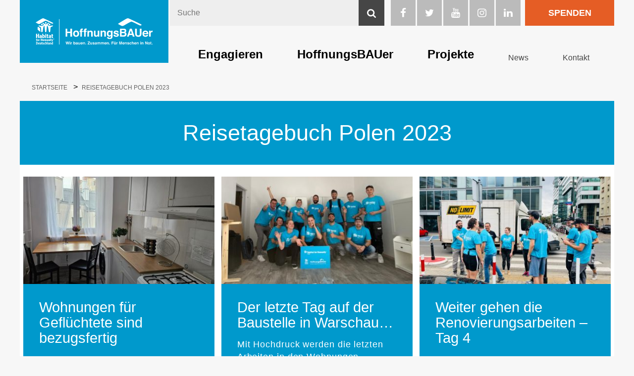

--- FILE ---
content_type: text/html; charset=UTF-8
request_url: https://www.hoffnungsbauer.de/category/reisetagebuch-polen-2023/
body_size: 14676
content:
	<!doctype html>
<!--[if lt IE 7]><html class="no-js ie ie6 lt-ie9 lt-ie8 lt-ie7" lang="de"> <![endif]-->
<!--[if IE 7]><html class="no-js ie ie7 lt-ie9 lt-ie8" lang="de"> <![endif]-->
<!--[if IE 8]><html class="no-js ie ie8 lt-ie9" lang="de"> <![endif]-->
<!--[if gt IE 8]><!--><html class="no-js" lang="de"> <!--<![endif]-->
<head>
    <meta charset="UTF-8" />
    <meta name="description" content="Gemeinsam für Menschen in Not">
    <meta http-equiv="Content-Type" content="text/html; charset=UTF-8" />
    <meta http-equiv="X-UA-Compatible" content="IE=edge,chrome=1">
    <meta name="viewport" content="width=device-width, initial-scale=1.0">
    <link rel="pingback" href="https://www.hoffnungsbauer.de/xmlrpc.php" />
    <script>var et_site_url='https://www.hoffnungsbauer.de';var et_post_id='0';function et_core_page_resource_fallback(a,b){"undefined"===typeof b&&(b=a.sheet.cssRules&&0===a.sheet.cssRules.length);b&&(a.onerror=null,a.onload=null,a.href?a.href=et_site_url+"/?et_core_page_resource="+a.id+et_post_id:a.src&&(a.src=et_site_url+"/?et_core_page_resource="+a.id+et_post_id))}
</script><meta name='robots' content='index, follow, max-image-preview:large, max-snippet:-1, max-video-preview:-1' />

	<!-- This site is optimized with the Yoast SEO plugin v25.7 - https://yoast.com/wordpress/plugins/seo/ -->
	<title>Reisetagebuch Polen 2023 Archives - HoffnungsBAUer</title>
	<link rel="canonical" href="https://www.hoffnungsbauer.de/category/reisetagebuch-polen-2023/" />
	<meta property="og:locale" content="de_DE" />
	<meta property="og:type" content="article" />
	<meta property="og:title" content="Reisetagebuch Polen 2023 Archives - HoffnungsBAUer" />
	<meta property="og:url" content="https://www.hoffnungsbauer.de/category/reisetagebuch-polen-2023/" />
	<meta property="og:site_name" content="HoffnungsBAUer" />
	<meta name="twitter:card" content="summary_large_image" />
	<script type="application/ld+json" class="yoast-schema-graph">{"@context":"https://schema.org","@graph":[{"@type":"CollectionPage","@id":"https://www.hoffnungsbauer.de/category/reisetagebuch-polen-2023/","url":"https://www.hoffnungsbauer.de/category/reisetagebuch-polen-2023/","name":"Reisetagebuch Polen 2023 Archives - HoffnungsBAUer","isPartOf":{"@id":"https://www.hoffnungsbauer.de/#website"},"primaryImageOfPage":{"@id":"https://www.hoffnungsbauer.de/category/reisetagebuch-polen-2023/#primaryimage"},"image":{"@id":"https://www.hoffnungsbauer.de/category/reisetagebuch-polen-2023/#primaryimage"},"thumbnailUrl":"https://www.hoffnungsbauer.de/wp-content/uploads/2023/12/GV_foto6_header.jpg","breadcrumb":{"@id":"https://www.hoffnungsbauer.de/category/reisetagebuch-polen-2023/#breadcrumb"},"inLanguage":"de"},{"@type":"ImageObject","inLanguage":"de","@id":"https://www.hoffnungsbauer.de/category/reisetagebuch-polen-2023/#primaryimage","url":"https://www.hoffnungsbauer.de/wp-content/uploads/2023/12/GV_foto6_header.jpg","contentUrl":"https://www.hoffnungsbauer.de/wp-content/uploads/2023/12/GV_foto6_header.jpg","width":1199,"height":598},{"@type":"BreadcrumbList","@id":"https://www.hoffnungsbauer.de/category/reisetagebuch-polen-2023/#breadcrumb","itemListElement":[{"@type":"ListItem","position":1,"name":"Startseite","item":"https://www.hoffnungsbauer.de/"},{"@type":"ListItem","position":2,"name":"Reisetagebuch Polen 2023"}]},{"@type":"WebSite","@id":"https://www.hoffnungsbauer.de/#website","url":"https://www.hoffnungsbauer.de/","name":"HoffnungsBAUer","description":"Gemeinsam für Menschen in Not","potentialAction":[{"@type":"SearchAction","target":{"@type":"EntryPoint","urlTemplate":"https://www.hoffnungsbauer.de/?s={search_term_string}"},"query-input":{"@type":"PropertyValueSpecification","valueRequired":true,"valueName":"search_term_string"}}],"inLanguage":"de"}]}</script>
	<!-- / Yoast SEO plugin. -->


<link rel='dns-prefetch' href='//www.hoffnungsbauer.de' />
<link rel='dns-prefetch' href='//fonts.googleapis.com' />
<link rel="alternate" type="application/rss+xml" title="HoffnungsBAUer &raquo; Reisetagebuch Polen 2023 Kategorie-Feed" href="https://www.hoffnungsbauer.de/category/reisetagebuch-polen-2023/feed/" />
<style id='wp-img-auto-sizes-contain-inline-css' type='text/css'>
img:is([sizes=auto i],[sizes^="auto," i]){contain-intrinsic-size:3000px 1500px}
/*# sourceURL=wp-img-auto-sizes-contain-inline-css */
</style>
<style id='wp-block-library-inline-css' type='text/css'>
:root{--wp-block-synced-color:#7a00df;--wp-block-synced-color--rgb:122,0,223;--wp-bound-block-color:var(--wp-block-synced-color);--wp-editor-canvas-background:#ddd;--wp-admin-theme-color:#007cba;--wp-admin-theme-color--rgb:0,124,186;--wp-admin-theme-color-darker-10:#006ba1;--wp-admin-theme-color-darker-10--rgb:0,107,160.5;--wp-admin-theme-color-darker-20:#005a87;--wp-admin-theme-color-darker-20--rgb:0,90,135;--wp-admin-border-width-focus:2px}@media (min-resolution:192dpi){:root{--wp-admin-border-width-focus:1.5px}}.wp-element-button{cursor:pointer}:root .has-very-light-gray-background-color{background-color:#eee}:root .has-very-dark-gray-background-color{background-color:#313131}:root .has-very-light-gray-color{color:#eee}:root .has-very-dark-gray-color{color:#313131}:root .has-vivid-green-cyan-to-vivid-cyan-blue-gradient-background{background:linear-gradient(135deg,#00d084,#0693e3)}:root .has-purple-crush-gradient-background{background:linear-gradient(135deg,#34e2e4,#4721fb 50%,#ab1dfe)}:root .has-hazy-dawn-gradient-background{background:linear-gradient(135deg,#faaca8,#dad0ec)}:root .has-subdued-olive-gradient-background{background:linear-gradient(135deg,#fafae1,#67a671)}:root .has-atomic-cream-gradient-background{background:linear-gradient(135deg,#fdd79a,#004a59)}:root .has-nightshade-gradient-background{background:linear-gradient(135deg,#330968,#31cdcf)}:root .has-midnight-gradient-background{background:linear-gradient(135deg,#020381,#2874fc)}:root{--wp--preset--font-size--normal:16px;--wp--preset--font-size--huge:42px}.has-regular-font-size{font-size:1em}.has-larger-font-size{font-size:2.625em}.has-normal-font-size{font-size:var(--wp--preset--font-size--normal)}.has-huge-font-size{font-size:var(--wp--preset--font-size--huge)}.has-text-align-center{text-align:center}.has-text-align-left{text-align:left}.has-text-align-right{text-align:right}.has-fit-text{white-space:nowrap!important}#end-resizable-editor-section{display:none}.aligncenter{clear:both}.items-justified-left{justify-content:flex-start}.items-justified-center{justify-content:center}.items-justified-right{justify-content:flex-end}.items-justified-space-between{justify-content:space-between}.screen-reader-text{border:0;clip-path:inset(50%);height:1px;margin:-1px;overflow:hidden;padding:0;position:absolute;width:1px;word-wrap:normal!important}.screen-reader-text:focus{background-color:#ddd;clip-path:none;color:#444;display:block;font-size:1em;height:auto;left:5px;line-height:normal;padding:15px 23px 14px;text-decoration:none;top:5px;width:auto;z-index:100000}html :where(.has-border-color){border-style:solid}html :where([style*=border-top-color]){border-top-style:solid}html :where([style*=border-right-color]){border-right-style:solid}html :where([style*=border-bottom-color]){border-bottom-style:solid}html :where([style*=border-left-color]){border-left-style:solid}html :where([style*=border-width]){border-style:solid}html :where([style*=border-top-width]){border-top-style:solid}html :where([style*=border-right-width]){border-right-style:solid}html :where([style*=border-bottom-width]){border-bottom-style:solid}html :where([style*=border-left-width]){border-left-style:solid}html :where(img[class*=wp-image-]){height:auto;max-width:100%}:where(figure){margin:0 0 1em}html :where(.is-position-sticky){--wp-admin--admin-bar--position-offset:var(--wp-admin--admin-bar--height,0px)}@media screen and (max-width:600px){html :where(.is-position-sticky){--wp-admin--admin-bar--position-offset:0px}}

/*# sourceURL=wp-block-library-inline-css */
</style><style id='global-styles-inline-css' type='text/css'>
:root{--wp--preset--aspect-ratio--square: 1;--wp--preset--aspect-ratio--4-3: 4/3;--wp--preset--aspect-ratio--3-4: 3/4;--wp--preset--aspect-ratio--3-2: 3/2;--wp--preset--aspect-ratio--2-3: 2/3;--wp--preset--aspect-ratio--16-9: 16/9;--wp--preset--aspect-ratio--9-16: 9/16;--wp--preset--color--black: #000000;--wp--preset--color--cyan-bluish-gray: #abb8c3;--wp--preset--color--white: #ffffff;--wp--preset--color--pale-pink: #f78da7;--wp--preset--color--vivid-red: #cf2e2e;--wp--preset--color--luminous-vivid-orange: #ff6900;--wp--preset--color--luminous-vivid-amber: #fcb900;--wp--preset--color--light-green-cyan: #7bdcb5;--wp--preset--color--vivid-green-cyan: #00d084;--wp--preset--color--pale-cyan-blue: #8ed1fc;--wp--preset--color--vivid-cyan-blue: #0693e3;--wp--preset--color--vivid-purple: #9b51e0;--wp--preset--gradient--vivid-cyan-blue-to-vivid-purple: linear-gradient(135deg,rgb(6,147,227) 0%,rgb(155,81,224) 100%);--wp--preset--gradient--light-green-cyan-to-vivid-green-cyan: linear-gradient(135deg,rgb(122,220,180) 0%,rgb(0,208,130) 100%);--wp--preset--gradient--luminous-vivid-amber-to-luminous-vivid-orange: linear-gradient(135deg,rgb(252,185,0) 0%,rgb(255,105,0) 100%);--wp--preset--gradient--luminous-vivid-orange-to-vivid-red: linear-gradient(135deg,rgb(255,105,0) 0%,rgb(207,46,46) 100%);--wp--preset--gradient--very-light-gray-to-cyan-bluish-gray: linear-gradient(135deg,rgb(238,238,238) 0%,rgb(169,184,195) 100%);--wp--preset--gradient--cool-to-warm-spectrum: linear-gradient(135deg,rgb(74,234,220) 0%,rgb(151,120,209) 20%,rgb(207,42,186) 40%,rgb(238,44,130) 60%,rgb(251,105,98) 80%,rgb(254,248,76) 100%);--wp--preset--gradient--blush-light-purple: linear-gradient(135deg,rgb(255,206,236) 0%,rgb(152,150,240) 100%);--wp--preset--gradient--blush-bordeaux: linear-gradient(135deg,rgb(254,205,165) 0%,rgb(254,45,45) 50%,rgb(107,0,62) 100%);--wp--preset--gradient--luminous-dusk: linear-gradient(135deg,rgb(255,203,112) 0%,rgb(199,81,192) 50%,rgb(65,88,208) 100%);--wp--preset--gradient--pale-ocean: linear-gradient(135deg,rgb(255,245,203) 0%,rgb(182,227,212) 50%,rgb(51,167,181) 100%);--wp--preset--gradient--electric-grass: linear-gradient(135deg,rgb(202,248,128) 0%,rgb(113,206,126) 100%);--wp--preset--gradient--midnight: linear-gradient(135deg,rgb(2,3,129) 0%,rgb(40,116,252) 100%);--wp--preset--font-size--small: 13px;--wp--preset--font-size--medium: 20px;--wp--preset--font-size--large: 36px;--wp--preset--font-size--x-large: 42px;--wp--preset--spacing--20: 0.44rem;--wp--preset--spacing--30: 0.67rem;--wp--preset--spacing--40: 1rem;--wp--preset--spacing--50: 1.5rem;--wp--preset--spacing--60: 2.25rem;--wp--preset--spacing--70: 3.38rem;--wp--preset--spacing--80: 5.06rem;--wp--preset--shadow--natural: 6px 6px 9px rgba(0, 0, 0, 0.2);--wp--preset--shadow--deep: 12px 12px 50px rgba(0, 0, 0, 0.4);--wp--preset--shadow--sharp: 6px 6px 0px rgba(0, 0, 0, 0.2);--wp--preset--shadow--outlined: 6px 6px 0px -3px rgb(255, 255, 255), 6px 6px rgb(0, 0, 0);--wp--preset--shadow--crisp: 6px 6px 0px rgb(0, 0, 0);}:where(.is-layout-flex){gap: 0.5em;}:where(.is-layout-grid){gap: 0.5em;}body .is-layout-flex{display: flex;}.is-layout-flex{flex-wrap: wrap;align-items: center;}.is-layout-flex > :is(*, div){margin: 0;}body .is-layout-grid{display: grid;}.is-layout-grid > :is(*, div){margin: 0;}:where(.wp-block-columns.is-layout-flex){gap: 2em;}:where(.wp-block-columns.is-layout-grid){gap: 2em;}:where(.wp-block-post-template.is-layout-flex){gap: 1.25em;}:where(.wp-block-post-template.is-layout-grid){gap: 1.25em;}.has-black-color{color: var(--wp--preset--color--black) !important;}.has-cyan-bluish-gray-color{color: var(--wp--preset--color--cyan-bluish-gray) !important;}.has-white-color{color: var(--wp--preset--color--white) !important;}.has-pale-pink-color{color: var(--wp--preset--color--pale-pink) !important;}.has-vivid-red-color{color: var(--wp--preset--color--vivid-red) !important;}.has-luminous-vivid-orange-color{color: var(--wp--preset--color--luminous-vivid-orange) !important;}.has-luminous-vivid-amber-color{color: var(--wp--preset--color--luminous-vivid-amber) !important;}.has-light-green-cyan-color{color: var(--wp--preset--color--light-green-cyan) !important;}.has-vivid-green-cyan-color{color: var(--wp--preset--color--vivid-green-cyan) !important;}.has-pale-cyan-blue-color{color: var(--wp--preset--color--pale-cyan-blue) !important;}.has-vivid-cyan-blue-color{color: var(--wp--preset--color--vivid-cyan-blue) !important;}.has-vivid-purple-color{color: var(--wp--preset--color--vivid-purple) !important;}.has-black-background-color{background-color: var(--wp--preset--color--black) !important;}.has-cyan-bluish-gray-background-color{background-color: var(--wp--preset--color--cyan-bluish-gray) !important;}.has-white-background-color{background-color: var(--wp--preset--color--white) !important;}.has-pale-pink-background-color{background-color: var(--wp--preset--color--pale-pink) !important;}.has-vivid-red-background-color{background-color: var(--wp--preset--color--vivid-red) !important;}.has-luminous-vivid-orange-background-color{background-color: var(--wp--preset--color--luminous-vivid-orange) !important;}.has-luminous-vivid-amber-background-color{background-color: var(--wp--preset--color--luminous-vivid-amber) !important;}.has-light-green-cyan-background-color{background-color: var(--wp--preset--color--light-green-cyan) !important;}.has-vivid-green-cyan-background-color{background-color: var(--wp--preset--color--vivid-green-cyan) !important;}.has-pale-cyan-blue-background-color{background-color: var(--wp--preset--color--pale-cyan-blue) !important;}.has-vivid-cyan-blue-background-color{background-color: var(--wp--preset--color--vivid-cyan-blue) !important;}.has-vivid-purple-background-color{background-color: var(--wp--preset--color--vivid-purple) !important;}.has-black-border-color{border-color: var(--wp--preset--color--black) !important;}.has-cyan-bluish-gray-border-color{border-color: var(--wp--preset--color--cyan-bluish-gray) !important;}.has-white-border-color{border-color: var(--wp--preset--color--white) !important;}.has-pale-pink-border-color{border-color: var(--wp--preset--color--pale-pink) !important;}.has-vivid-red-border-color{border-color: var(--wp--preset--color--vivid-red) !important;}.has-luminous-vivid-orange-border-color{border-color: var(--wp--preset--color--luminous-vivid-orange) !important;}.has-luminous-vivid-amber-border-color{border-color: var(--wp--preset--color--luminous-vivid-amber) !important;}.has-light-green-cyan-border-color{border-color: var(--wp--preset--color--light-green-cyan) !important;}.has-vivid-green-cyan-border-color{border-color: var(--wp--preset--color--vivid-green-cyan) !important;}.has-pale-cyan-blue-border-color{border-color: var(--wp--preset--color--pale-cyan-blue) !important;}.has-vivid-cyan-blue-border-color{border-color: var(--wp--preset--color--vivid-cyan-blue) !important;}.has-vivid-purple-border-color{border-color: var(--wp--preset--color--vivid-purple) !important;}.has-vivid-cyan-blue-to-vivid-purple-gradient-background{background: var(--wp--preset--gradient--vivid-cyan-blue-to-vivid-purple) !important;}.has-light-green-cyan-to-vivid-green-cyan-gradient-background{background: var(--wp--preset--gradient--light-green-cyan-to-vivid-green-cyan) !important;}.has-luminous-vivid-amber-to-luminous-vivid-orange-gradient-background{background: var(--wp--preset--gradient--luminous-vivid-amber-to-luminous-vivid-orange) !important;}.has-luminous-vivid-orange-to-vivid-red-gradient-background{background: var(--wp--preset--gradient--luminous-vivid-orange-to-vivid-red) !important;}.has-very-light-gray-to-cyan-bluish-gray-gradient-background{background: var(--wp--preset--gradient--very-light-gray-to-cyan-bluish-gray) !important;}.has-cool-to-warm-spectrum-gradient-background{background: var(--wp--preset--gradient--cool-to-warm-spectrum) !important;}.has-blush-light-purple-gradient-background{background: var(--wp--preset--gradient--blush-light-purple) !important;}.has-blush-bordeaux-gradient-background{background: var(--wp--preset--gradient--blush-bordeaux) !important;}.has-luminous-dusk-gradient-background{background: var(--wp--preset--gradient--luminous-dusk) !important;}.has-pale-ocean-gradient-background{background: var(--wp--preset--gradient--pale-ocean) !important;}.has-electric-grass-gradient-background{background: var(--wp--preset--gradient--electric-grass) !important;}.has-midnight-gradient-background{background: var(--wp--preset--gradient--midnight) !important;}.has-small-font-size{font-size: var(--wp--preset--font-size--small) !important;}.has-medium-font-size{font-size: var(--wp--preset--font-size--medium) !important;}.has-large-font-size{font-size: var(--wp--preset--font-size--large) !important;}.has-x-large-font-size{font-size: var(--wp--preset--font-size--x-large) !important;}
/*# sourceURL=global-styles-inline-css */
</style>

<style id='classic-theme-styles-inline-css' type='text/css'>
/*! This file is auto-generated */
.wp-block-button__link{color:#fff;background-color:#32373c;border-radius:9999px;box-shadow:none;text-decoration:none;padding:calc(.667em + 2px) calc(1.333em + 2px);font-size:1.125em}.wp-block-file__button{background:#32373c;color:#fff;text-decoration:none}
/*# sourceURL=/wp-includes/css/classic-themes.min.css */
</style>
<link rel='stylesheet' id='wpa-css-css' href='https://www.hoffnungsbauer.de/wp-content/plugins/honeypot/includes/css/wpa.css' type='text/css' media='all' />
<link rel='stylesheet' id='et_monarch-css-css' href='https://www.hoffnungsbauer.de/wp-content/plugins/monarch/css/style.css' type='text/css' media='all' />
<link rel='stylesheet' id='et-gf-open-sans-css' href='https://fonts.googleapis.com/css?family=Open+Sans:400,700' type='text/css' media='all' />
<link rel='stylesheet' id='habitat-featherlight-style-css' href='https://www.hoffnungsbauer.de/wp-content/themes/habitat/dist/css/vendor/featherlight.min.css' type='text/css' media='all' />
<link rel='stylesheet' id='habitat-style-css' href='https://www.hoffnungsbauer.de/wp-content/themes/habitat/dist/css/style.min.css' type='text/css' media='all' />
<script type="text/javascript" src="https://www.hoffnungsbauer.de/wp-includes/js/jquery/jquery.min.js" id="jquery-core-js"></script>
<script type="text/javascript" src="https://www.hoffnungsbauer.de/wp-includes/js/jquery/jquery-migrate.min.js" id="jquery-migrate-js"></script>
<link rel="https://api.w.org/" href="https://www.hoffnungsbauer.de/wp-json/" /><link rel="alternate" title="JSON" type="application/json" href="https://www.hoffnungsbauer.de/wp-json/wp/v2/categories/31" /><style type='text/css'  class='wpcb2-inline-style'>
/* Youtube 2 Klick Notice */
body .yt-2klick-notice {
  background-color: #0099CB;
  color: white;
  font-size: 16px !important;
}
body .yt-2klick-notice a {
  color: white;
  font-weight: bold;
}

</style><style type="text/css" id="et-social-custom-css">
				 
			</style><link rel="preload" href="https://www.hoffnungsbauer.de/wp-content/plugins/monarch/core/admin/fonts/modules.ttf" as="font" crossorigin="anonymous"><link rel="alternate" type="application/rss+xml" title="HoffnungsBAUer &raquo; Feed" href="https://www.hoffnungsbauer.de/feed/" />
<link rel="icon" href="https://www.hoffnungsbauer.de/wp-content/uploads/2022/12/cropped-favicon-tuerkis-32x32.png" sizes="32x32" />
<link rel="icon" href="https://www.hoffnungsbauer.de/wp-content/uploads/2022/12/cropped-favicon-tuerkis-192x192.png" sizes="192x192" />
<link rel="apple-touch-icon" href="https://www.hoffnungsbauer.de/wp-content/uploads/2022/12/cropped-favicon-tuerkis-180x180.png" />
<meta name="msapplication-TileImage" content="https://www.hoffnungsbauer.de/wp-content/uploads/2022/12/cropped-favicon-tuerkis-270x270.png" />
		<style type="text/css" id="wp-custom-css">
			/* Globale Farben */
body {
  background-color: #f7f7f7;
}

.site-main {
  background-color: #fff;
}

h1 { 
  color: #09c;
}

h2 { 
  font-size: 1.5rem;
}

/* Header */
.site-logo {
      background-color: #09c;
 }

.header__left {

    background-color: #09c;
}

/* Footer */
.footer__container {
       background-color:  #09c;
}

.footer__copyright {
    color: #000;
}

.footer-brands__item {
    margin-top: auto;
    margin-bottom: auto;
    padding-right: 20px;
	padding-bottom:20px;
}

.footer__over {
   background-color: #0099CB;
}


/*Hero Header */
.hero__content {
    width: auto;
}

/* Navigation */ 
.menu_none {pointer-events:none !important;} 


/* Donation Form */
.form-cta-full .icon-arrowright svg {
  display: none;
}

.btn--donate {
    color: #fff;
   }

/*Expandable Teaser*/

.exp-teaser {
  max-width: 99%;
  margin: 6px;
}

/*Form CTA Single*/
.form-cta-single {
  max-width: 99%;
  margin: 6px;
}

.icon-arrowright {display:none !important;}

.form-cta-single__heading { margin-left:30px}


.ansprechpartner {margin-bottom:-44px;}

.ansprechpartnertext {margin-left:-80px;
}
/* Newsletter Element */
.form-cta-full {
  max-width: 99%;
  margin: 6px;
}

/*Gravity Forms*/
body .gform_confirmation_wrapper .gform_confirmation_message  {color:black;}

.btn--xlarge {
	padding: 15.5px !important; 
		 font-size: 1.12rem;

}

.form-cta__form button, .form-cta__form input[type="submit"] {
  width: 180px;
}
#gform_wrapper_4 .gform_body .gfield_label {display: none;}
#gform_wrapper_7 .gform_body .gfield_label {display: none;}



	.form-cta__form button, .form-cta__form input[type="submit"] {
    background-color: white;
    color: #002f6c;
}

#gform_6 {display:none !important}

#input_10_9_3 {margin-bottom:10px;}

.gform_wrapper {
		max-width:600px !important;
	margin: auto;
	}

.gfield_required {
    position: relative;
    top: 0px;
    float: left;
    width: 15px;
    height: 15px;
    margin-right: 0.4rem;
    color: #0099cc !important;
    background-size: contain;
    text-indent: -9999px;
	background: url(/wp-content/uploads/2022/12/asterisk-blue.svg);
		background-size:contain;
	background-repeat: no-repeat;
	}



/*Farbanpassung*/

.hero--downloads .hero__content {
    background-color: #fff !important;
}

.form-cta--participate {
     background-color: #09c;
}

.hero__content {
    background-color: #09c;
}
	
.teaser:nth-child(3n+1) {
    background-color: #09c;
}

.teaser:nth-child(3n+2) {
    background-color: #09c;
}


.teaser:nth-child(3n+3) {
    background-color: #09c;
}

.teaser:nth-child(3n+2) .teaser__btn {
    color: #09c;
}

.teaser:nth-child(3n+3) .teaser__btn {
    color: #09c;
}

.exp-teaser--midnight-blue .exp-teaser__content-wrapper {
    background-color: #09c;
	}

.exp-teaser--apple-green .exp-teaser__content-wrapper {
     background-color: #888b8d;
}


.exp-teaser--stiletto-red .exp-teaser__content-wrapper {
     background-color: #09c;}

.exp-teaser--hot-orange .exp-teaser__content-wrapper {
     background-color: #09c;}

/*4 Spalten Hintergrund blau*/
.l-grid--four-colors .teaser:nth-child(4n+1) {
	background-color: #09c;
}
.l-grid--four-colors .teaser:nth-child(4n+2) {
		background-color: #09c;
}

.l-grid--four-colors .teaser:nth-child(4n+3){
	background-color: #09c;
}

.l-grid--four-colors .teaser:nth-child(4n){
	background-color: #09c;
}

.l-four-up {
margin-right: 5%;
Margin-left: 5%;
}



.form-cta-single--stiletto-red {
  color: #C4D600;
}
.form-cta-single--stiletto-red {
  background-color: #C4D600;
}

.teaser__editor-content {
	letter-spacing:0;
}

.blockquote, blockquote p{
	color: #09c;
	font-size:1.3rem;
}
.passster-form h4 {
       color: #002f6c;
}
.passster-submit, .passster-submit-recaptcha, .passster-submit-captcha {
    background: #002f6c !important;
}


/*Video Center*/ 
.wp-video{
    text-align: center;
    margin-left: auto;
    margin-right: auto;
}		</style>
		
		</head>

<body class="archive category category-reisetagebuch-polen-2023 category-31 wp-theme-habitat metaslider-plugin et_monarch l-center" data-template="base.twig">

		
			
<header role="banner" class="header">
	<div class="header__left">
		
<div class="site-logo ">
	<a class="site-logo__link" href="https://www.hoffnungsbauer.de" rel="home">
			<img src="https://www.hoffnungsbauer.de/wp-content/uploads/2022/12/hfh_hoffnungsbauer-logo_.svg" class="site-logo__img" alt="HoffnungsBAUer">
		</a>
</div>
	</div>

	<div class="header__mobile">
		
<ul class="mobile-bar">
	<li class="mobile-bar__item">
		<a data-toggle-class="menu-is-visible" data-target=".js-m-dropdown" href="#header-m-dropdown" class="btn mobile-bar__btn mobile-bar__btn--bars">
			<span class="icon icon-bars"><svg aria-hidden="true" xmlns="http://www.w3.org/2000/svg" width="17.14" height="14.29" viewBox="0 0 17.14 14.29"><path class="icon-bars__bars" d="M17.14 12.14v1.43a.72.72 0 01-.71.71H.71a.69.69 0 01-.5-.21.69.69 0 01-.21-.5v-1.43a.69.69 0 01.21-.5.69.69 0 01.5-.21h15.72a.72.72 0 01.71.71zm0-5.71v1.43a.72.72 0 01-.71.71H.71a.69.69 0 01-.5-.21.69.69 0 01-.21-.5V6.43a.69.69 0 01.21-.5.69.69 0 01.5-.21h15.72a.72.72 0 01.71.71zm0-5.72v1.43a.69.69 0 01-.21.5.69.69 0 01-.5.21H.71a.69.69 0 01-.5-.21.69.69 0 01-.21-.5V.71a.69.69 0 01.21-.5.69.69 0 01.5-.21h15.72a.69.69 0 01.5.21.69.69 0 01.21.5z"/><path class="icon-bars__x" d="M15.2 11.18a1 1 0 01-.31.76l-1.52 1.52a1.08 1.08 0 01-1.52 0l-3.28-3.28-3.28 3.28a1.08 1.08 0 01-1.52 0l-1.52-1.52a1.08 1.08 0 010-1.52l3.29-3.28-3.29-3.28a1 1 0 01-.31-.76 1 1 0 01.31-.76L3.77.83a1.08 1.08 0 011.52 0l3.28 3.28L11.85.83a1.08 1.08 0 011.52 0l1.52 1.52a1 1 0 01.31.76 1 1 0 01-.31.76l-3.28 3.27 3.28 3.28a1 1 0 01.31.76z"/></svg></span>
			<span class="mobile-bar__text">Menu</span>
		</a>
	</li>

	<li class="mobile-bar__item">
		<a data-toggle-class="search-is-visible" data-target=".js-m-dropdown" href="#header-m-dropdown" class="btn mobile-bar__btn mobile-bar__btn--search">
			<span class="icon icon-search"><svg xmlns="http://www.w3.org/2000/svg" width="26" height="28" viewBox="0 0 26 28"><path d="M18 13c0-3.859-3.141-7-7-7s-7 3.141-7 7 3.141 7 7 7 7-3.141 7-7zm8 13c0 1.094-.906 2-2 2a1.96 1.96 0 01-1.406-.594l-5.359-5.344a10.971 10.971 0 01-6.234 1.937c-6.078 0-11-4.922-11-11s4.922-11 11-11 11 4.922 11 11c0 2.219-.672 4.406-1.937 6.234l5.359 5.359c.359.359.578.875.578 1.406z"/></svg></span>
			<span class="mobile-bar__text">Suche</span>
		</a>
	</li>

			<li class="mobile-bar__item">
			<a href="https://www.hoffnungsbauer.de/onlinespende/" class="btn mobile-bar__btn mobile-bar__btn--heart">
				<span class="icon icon-heart"><svg xmlns="http://www.w3.org/2000/svg" width="28" height="28" viewBox="0 0 28 28"><path d="M26 9.312c0-4.391-2.969-5.313-5.469-5.313-2.328 0-4.953 2.516-5.766 3.484-.375.453-1.156.453-1.531 0-.812-.969-3.437-3.484-5.766-3.484-2.5 0-5.469.922-5.469 5.313 0 2.859 2.891 5.516 2.922 5.547l9.078 8.75 9.063-8.734C23.109 14.828 26 12.172 26 9.312zm2 0c0 3.75-3.437 6.891-3.578 7.031l-9.734 9.375c-.187.187-.438.281-.688.281s-.5-.094-.688-.281l-9.75-9.406c-.125-.109-3.563-3.25-3.563-7 0-4.578 2.797-7.313 7.469-7.313 2.734 0 5.297 2.156 6.531 3.375 1.234-1.219 3.797-3.375 6.531-3.375 4.672 0 7.469 2.734 7.469 7.313z"/></svg></span>
				<span class="mobile-bar__text">Spenden</span>
			</a>
		</li>
	
	</ul>
	</div>

	<div class="header__right js-m-dropdown" id="header-m-dropdown">
		<div class="header__top-bar">
			<div class="header__search js-header-search" id="site-search">
				
<form class="site-search" action="https://www.hoffnungsbauer.de">
	<div class="site-search__group">
		<label class="visually-hidden" for="site-search-input">Suche</label>
		<input class="site-search__input" value="" placeholder="Suche" required id="site-search-input" type="search" name="s">
	</div>

	<button class="site-search__btn btn" type="submit">
		<span class="icon icon-search"><svg xmlns="http://www.w3.org/2000/svg" width="26" height="28" viewBox="0 0 26 28"><path d="M18 13c0-3.859-3.141-7-7-7s-7 3.141-7 7 3.141 7 7 7 7-3.141 7-7zm8 13c0 1.094-.906 2-2 2a1.96 1.96 0 01-1.406-.594l-5.359-5.344a10.971 10.971 0 01-6.234 1.937c-6.078 0-11-4.922-11-11s4.922-11 11-11 11 4.922 11 11c0 2.219-.672 4.406-1.937 6.234l5.359 5.359c.359.359.578.875.578 1.406z"/></svg></span>
		<span class="visually-hidden">Suche</span>
	</button>
</form>
			</div>

			<div class="header__social">
				

	
	<div class="social-bar  ">
		<button data-toggle-class="is-visible" data-target=".js-social-bar" class="btn social-bar__btn">
			<span class="icon icon-share"><svg xmlns="http://www.w3.org/2000/svg" width="24" height="28" viewBox="0 0 24 28"><path d="M19 16c2.766 0 5 2.234 5 5s-2.234 5-5 5-5-2.234-5-5a6.3 6.3 0 01.031-.531l-5.625-2.812A4.994 4.994 0 010 14.001a4.994 4.994 0 018.406-3.656l5.625-2.812A5.907 5.907 0 0114 7.002c0-2.766 2.234-5 5-5s5 2.234 5 5a4.994 4.994 0 01-8.406 3.656L9.969 13.47c.016.172.031.359.031.531s-.016.359-.031.531l5.625 2.812A5.005 5.005 0 0119 16z"/></svg></span>
		</button>

		<div class="social-bar__container">
			<div class="social-bar__wrapper js-social-bar">
				<ul class="social-bar__list">
					
													<li class="social-bar__item">
								<a class="social-bar__link social-bar__link--facebook" href="https://www.facebook.com/habitatforhumanitydeutschland/" target="_blank" rel="noopener noreferrer">
									<span class="icon icon-facebook"><svg xmlns="http://www.w3.org/2000/svg" width="16" height="28" viewBox="0 0 16 28"><path d="M14.984.187v4.125h-2.453c-1.922 0-2.281.922-2.281 2.25v2.953h4.578l-.609 4.625H10.25v11.859H5.469V14.14H1.485V9.515h3.984V6.109C5.469 2.156 7.891 0 11.422 0c1.687 0 3.141.125 3.563.187z"/></svg></span>
								</a>
							</li>
											
													<li class="social-bar__item">
								<a class="social-bar__link social-bar__link--twitter" href="https://twitter.com/hfhdeutschland?lang=de" target="_blank" rel="noopener noreferrer">
									<span class="icon icon-twitter"><svg xmlns="http://www.w3.org/2000/svg" width="26" height="28" viewBox="0 0 26 28"><path d="M25.312 6.375a10.85 10.85 0 01-2.531 2.609c.016.219.016.438.016.656 0 6.672-5.078 14.359-14.359 14.359-2.859 0-5.516-.828-7.75-2.266.406.047.797.063 1.219.063 2.359 0 4.531-.797 6.266-2.156a5.056 5.056 0 01-4.719-3.5c.313.047.625.078.953.078.453 0 .906-.063 1.328-.172a5.048 5.048 0 01-4.047-4.953v-.063a5.093 5.093 0 002.281.641 5.044 5.044 0 01-2.25-4.203c0-.938.25-1.797.688-2.547a14.344 14.344 0 0010.406 5.281 5.708 5.708 0 01-.125-1.156 5.045 5.045 0 015.047-5.047 5.03 5.03 0 013.687 1.594 9.943 9.943 0 003.203-1.219 5.032 5.032 0 01-2.219 2.781c1.016-.109 2-.391 2.906-.781z"/></svg></span>
								</a>
							</li>
											
													<li class="social-bar__item">
								<a class="social-bar__link social-bar__link--youtube" href="https://www.youtube.com/channel/UCiu_0_mhQwpWGopjkm-hNCg" target="_blank" rel="noopener noreferrer">
									<span class="icon icon-youtube"><svg xmlns="http://www.w3.org/2000/svg" width="24" height="28" viewBox="0 0 24 28"><path d="M15.172 19.437v3.297c0 .703-.203 1.047-.609 1.047-.234 0-.469-.109-.703-.344v-4.703c.234-.234.469-.344.703-.344.406 0 .609.359.609 1.047zm5.281.016v.719h-1.406v-.719c0-.703.234-1.062.703-1.062s.703.359.703 1.062zM5.359 16.047h1.672v-1.469H2.156v1.469h1.641v8.891H5.36v-8.891zm4.5 8.891h1.391v-7.719H9.859v5.906c-.313.438-.609.656-.891.656-.187 0-.297-.109-.328-.328-.016-.047-.016-.219-.016-.547v-5.688H7.233v6.109c0 .547.047.906.125 1.141.125.391.453.578.906.578.5 0 1.031-.313 1.594-.953v.844zm6.703-2.313v-3.078c0-.719-.031-1.234-.141-1.547-.172-.578-.562-.875-1.109-.875-.516 0-1 .281-1.453.844v-3.391h-1.391v10.359h1.391v-.75c.469.578.953.859 1.453.859.547 0 .938-.297 1.109-.859.109-.328.141-.844.141-1.563zm5.282-.156v-.203h-1.422c0 .562-.016.875-.031.953-.078.375-.281.562-.625.562-.484 0-.719-.359-.719-1.078v-1.359h2.797v-1.609c0-.828-.141-1.422-.422-1.813-.406-.531-.953-.797-1.656-.797-.719 0-1.266.266-1.672.797-.297.391-.438.984-.438 1.813v2.703c0 .828.156 1.437.453 1.813.406.531.953.797 1.687.797s1.313-.281 1.687-.828a1.8 1.8 0 00.328-.844c.031-.141.031-.453.031-.906zm-9.5-14.266V4.922c0-.719-.203-1.078-.672-1.078-.453 0-.672.359-.672 1.078v3.281c0 .719.219 1.094.672 1.094.469 0 .672-.375.672-1.094zm11.234 11.735c0 1.797-.016 3.719-.406 5.469-.297 1.234-1.297 2.141-2.5 2.266-2.875.328-5.781.328-8.672.328s-5.797 0-8.672-.328c-1.203-.125-2.219-1.031-2.5-2.266-.406-1.75-.406-3.672-.406-5.469 0-1.813.016-3.719.406-5.469.297-1.234 1.297-2.141 2.516-2.281 2.859-.313 5.766-.313 8.656-.313s5.797 0 8.672.313c1.203.141 2.219 1.047 2.5 2.281.406 1.75.406 3.656.406 5.469zM7.984 0h1.594L7.687 6.234v4.234H6.124V6.234c-.141-.766-.453-1.859-.953-3.313-.344-.969-.688-1.953-1.016-2.922h1.656L6.92 4.108zm5.782 5.203v2.734c0 .828-.141 1.453-.438 1.844-.391.531-.938.797-1.656.797-.703 0-1.25-.266-1.641-.797-.297-.406-.438-1.016-.438-1.844V5.203c0-.828.141-1.437.438-1.828.391-.531.938-.797 1.641-.797.719 0 1.266.266 1.656.797.297.391.438 1 .438 1.828zM19 2.672v7.797h-1.422V9.61c-.562.656-1.094.969-1.609.969-.453 0-.781-.187-.922-.578-.078-.234-.125-.609-.125-1.172V2.673h1.422v5.734c0 .328 0 .516.016.547.031.219.141.344.328.344.281 0 .578-.219.891-.672V2.673h1.422z"/></svg></span>
								</a>
							</li>
											
													<li class="social-bar__item">
								<a class="social-bar__link social-bar__link--instagram" href="https://www.instagram.com/habitatdeutschland" target="_blank" rel="noopener noreferrer">
									<span class="icon icon-instagram"><svg xmlns="http://www.w3.org/2000/svg" width="24" height="28" viewBox="0 0 24 28"><path d="M16 14c0-2.203-1.797-4-4-4s-4 1.797-4 4 1.797 4 4 4 4-1.797 4-4zm2.156 0c0 3.406-2.75 6.156-6.156 6.156S5.844 17.406 5.844 14 8.594 7.844 12 7.844s6.156 2.75 6.156 6.156zm1.688-6.406c0 .797-.641 1.437-1.437 1.437S16.97 8.39 16.97 7.594s.641-1.437 1.437-1.437 1.437.641 1.437 1.437zM12 4.156c-1.75 0-5.5-.141-7.078.484-.547.219-.953.484-1.375.906s-.688.828-.906 1.375c-.625 1.578-.484 5.328-.484 7.078s-.141 5.5.484 7.078c.219.547.484.953.906 1.375s.828.688 1.375.906c1.578.625 5.328.484 7.078.484s5.5.141 7.078-.484c.547-.219.953-.484 1.375-.906s.688-.828.906-1.375c.625-1.578.484-5.328.484-7.078s.141-5.5-.484-7.078c-.219-.547-.484-.953-.906-1.375s-.828-.688-1.375-.906C17.5 4.015 13.75 4.156 12 4.156zM24 14c0 1.656.016 3.297-.078 4.953-.094 1.922-.531 3.625-1.937 5.031s-3.109 1.844-5.031 1.937c-1.656.094-3.297.078-4.953.078s-3.297.016-4.953-.078c-1.922-.094-3.625-.531-5.031-1.937S.173 20.875.08 18.953C-.014 17.297.002 15.656.002 14s-.016-3.297.078-4.953c.094-1.922.531-3.625 1.937-5.031s3.109-1.844 5.031-1.937c1.656-.094 3.297-.078 4.953-.078s3.297-.016 4.953.078c1.922.094 3.625.531 5.031 1.937s1.844 3.109 1.937 5.031C24.016 10.703 24 12.344 24 14z"/></svg></span>
								</a>
							</li>
											
													<li class="social-bar__item">
								<a class="social-bar__link social-bar__link--linkedin" href="https://www.linkedin.com/company/hoffnungsbauer" target="_blank" rel="noopener noreferrer">
									<span class="icon icon-linkedin"><svg xmlns="http://www.w3.org/2000/svg" width="24" height="28" viewBox="0 0 24 28"><path d="M5.453 9.766V25.25H.297V9.766h5.156zm.328-4.782c.016 1.484-1.109 2.672-2.906 2.672h-.031C1.11 7.656 0 6.468 0 4.984c0-1.516 1.156-2.672 2.906-2.672 1.766 0 2.859 1.156 2.875 2.672zM24 16.375v8.875h-5.141v-8.281c0-2.078-.75-3.5-2.609-3.5-1.422 0-2.266.953-2.641 1.875-.125.344-.172.797-.172 1.266v8.641H8.296c.063-14.031 0-15.484 0-15.484h5.141v2.25h-.031c.672-1.062 1.891-2.609 4.672-2.609 3.391 0 5.922 2.219 5.922 6.969z"/></svg></span>
								</a>
							</li>
															</ul>
			</div>
		</div>
	</div>
			</div>
							<div class="header__donate">
					<a class="btn btn--donate header__btn" href="https://www.hoffnungsbauer.de/onlinespende/">Spenden</a>
				</div>
			
					</div>

		<div class="header__nav">
			

<nav class="main-menu" id="js-main-menu">
	<ul class="main-menu__list">
							
									<li class="main-menu__item js-main-menu-item main-menu__item--top main-menu__relative">
				<div class="main-menu__link-wrapper">
					<a class="main-menu__link js-main-menu-link js-main-menu-last" href="https://www.hoffnungsbauer.de/engagieren/">Engagieren</a>

									</div>

											</li>
					
									<li class="main-menu__item js-main-menu-item main-menu__item--top main-menu__relative">
				<div class="main-menu__link-wrapper">
					<a class="main-menu__link js-main-menu-link js-main-menu-last" href="https://www.hoffnungsbauer.de/hoffnungsbauer/">HoffnungsBAUer</a>

									</div>

											</li>
					
									<li class="main-menu__item js-main-menu-item main-menu__item--top main-menu__relative">
				<div class="main-menu__link-wrapper">
					<a class="main-menu__link js-main-menu-link js-main-menu-last" href="https://www.hoffnungsbauer.de/projekte/">Projekte</a>

									</div>

											</li>
					
									<li class="main-menu__item js-main-menu-item main-menu__item--top main-menu__relative">
				<div class="main-menu__link-wrapper">
					<a class="main-menu__link js-main-menu-link js-main-menu-last" href="https://www.hoffnungsbauer.de/news/">News</a>

									</div>

											</li>
					
									<li class="main-menu__item js-main-menu-item main-menu__item--top main-menu__relative">
				<div class="main-menu__link-wrapper">
					<a class="main-menu__link js-main-menu-link js-main-menu-last" href="https://www.hoffnungsbauer.de/kontakt/">Kontakt</a>

									</div>

											</li>
			</ul>

		<div class="main-menu-ex">
		<button class="main-menu-ex__btn btn"
		data-toggle-class="is-visible"
		data-target=".js-menu-ex"><span class="icon icon-bars"><svg aria-hidden="true" xmlns="http://www.w3.org/2000/svg" width="17.14" height="14.29" viewBox="0 0 17.14 14.29"><path class="icon-bars__bars" d="M17.14 12.14v1.43a.72.72 0 01-.71.71H.71a.69.69 0 01-.5-.21.69.69 0 01-.21-.5v-1.43a.69.69 0 01.21-.5.69.69 0 01.5-.21h15.72a.72.72 0 01.71.71zm0-5.71v1.43a.72.72 0 01-.71.71H.71a.69.69 0 01-.5-.21.69.69 0 01-.21-.5V6.43a.69.69 0 01.21-.5.69.69 0 01.5-.21h15.72a.72.72 0 01.71.71zm0-5.72v1.43a.69.69 0 01-.21.5.69.69 0 01-.5.21H.71a.69.69 0 01-.5-.21.69.69 0 01-.21-.5V.71a.69.69 0 01.21-.5.69.69 0 01.5-.21h15.72a.69.69 0 01.5.21.69.69 0 01.21.5z"/><path class="icon-bars__x" d="M15.2 11.18a1 1 0 01-.31.76l-1.52 1.52a1.08 1.08 0 01-1.52 0l-3.28-3.28-3.28 3.28a1.08 1.08 0 01-1.52 0l-1.52-1.52a1.08 1.08 0 010-1.52l3.29-3.28-3.29-3.28a1 1 0 01-.31-.76 1 1 0 01.31-.76L3.77.83a1.08 1.08 0 011.52 0l3.28 3.28L11.85.83a1.08 1.08 0 011.52 0l1.52 1.52a1 1 0 01.31.76 1 1 0 01-.31.76l-3.28 3.27 3.28 3.28a1 1 0 01.31.76z"/></svg></span> Mehr</button>
		<div class="main-menu-ex__container">
			<div class="main-menu-ex__wrapper js-menu-ex">
				<ul class="main-menu-ex__list">
																<li class="main-menu-ex__item">
							<a class="main-menu-ex__link" href="https://www.hoffnungsbauer.de/news/">News</a>
						</li>
											<li class="main-menu-ex__item">
							<a class="main-menu-ex__link" href="https://www.hoffnungsbauer.de/kontakt/">Kontakt</a>
						</li>
									</ul>
			</div>
		</div>
	</div>
</nav>
		</div>
	</div>
</header>
	
										<nav class="breadcrumb">
					<!-- Breadcrumb NavXT 7.4.1 -->
<span property="itemListElement" typeof="ListItem"><a property="item" typeof="WebPage" title="Gehe zu Startseite." href="https://www.hoffnungsbauer.de" class="home" ><span property="name">Startseite</span></a><meta property="position" content="1"></span> &gt; <span property="itemListElement" typeof="ListItem"><span property="name" class="archive taxonomy category current-item">Reisetagebuch Polen 2023</span><meta property="url" content="https://www.hoffnungsbauer.de/category/reisetagebuch-polen-2023/"><meta property="position" content="2"></span>
				</nav>
						
			  	
	<main role="main" class="site-main">
		<div class="site-main-wrapper ">
			
				




	




<article class="hero  hero--no-image ">
				
			
	<div class="hero__content">
				
					<h1 class="hero__heading">
									Reisetagebuch Polen 2023
							</h1>
		
		
								</div>

</article>


			
			
	


	
		





<div class="js-ajax-posts">
	
	
		
	<div class="l-three-up  l-margin--top js-ajax-posts-loop">

		
									
				
				
	

  


	

<article class="teaser   l-three-up__col">
			<div class="teaser__img">
							<a class="teaser__img-link" href="https://www.hoffnungsbauer.de/die-renovierten-wohnungen-sind-fertig-und-bezugsfertig-fuer-gefluechtete/" >
					<img src="https://www.hoffnungsbauer.de/wp-content/uploads/2023/12/GV_foto6_header-390x220-c-default.jpg" alt="">
				</a>
					</div>
	
	<div class="teaser__content">
					<h2 class="teaser__heading">
									<a class="teaser__link" href="https://www.hoffnungsbauer.de/die-renovierten-wohnungen-sind-fertig-und-bezugsfertig-fuer-gefluechtete/" >Wohnungen für Geflüchtete sind bezugsfertig</a>
							</h2>
		
		
					<p class="teaser__desc">Die zwei Wohnungen, die von den motivierten Freiwilligen aus HoffnungsBAUer-Unternehmen&hellip;</p>
		
		
		
		

		
			
				<a href="https://www.hoffnungsbauer.de/die-renovierten-wohnungen-sind-fertig-und-bezugsfertig-fuer-gefluechtete/" class="teaser__btn btn btn--primary  " >Mehr lesen</a>

			
		
	</div>
</article>
		
		
									
				
				
	

  


	

<article class="teaser   l-three-up__col">
			<div class="teaser__img">
							<a class="teaser__img-link" href="https://www.hoffnungsbauer.de/der-letzte-tag-auf-der-baustelle-in-warschau/" >
					<img src="https://www.hoffnungsbauer.de/wp-content/uploads/2023/09/HQNO3371-390x220-c-default.jpg" alt="">
				</a>
					</div>
	
	<div class="teaser__content">
					<h2 class="teaser__heading">
									<a class="teaser__link" href="https://www.hoffnungsbauer.de/der-letzte-tag-auf-der-baustelle-in-warschau/" >Der letzte Tag auf der Baustelle in Warschau&#8230;</a>
							</h2>
		
		
					<p class="teaser__desc">Mit Hochdruck werden die letzten Arbeiten in den Wohnungen erledigt&hellip;</p>
		
		
		
		

		
			
				<a href="https://www.hoffnungsbauer.de/der-letzte-tag-auf-der-baustelle-in-warschau/" class="teaser__btn btn btn--primary  " >Mehr lesen</a>

			
		
	</div>
</article>
		
		
									
				
				
	

  


	

<article class="teaser   l-three-up__col">
			<div class="teaser__img">
							<a class="teaser__img-link" href="https://www.hoffnungsbauer.de/weiter-gehen-die-renovierungsarbeiten-tag-4/" >
					<img src="https://www.hoffnungsbauer.de/wp-content/uploads/2023/09/IMG_1580-390x220-c-default.jpg" alt="">
				</a>
					</div>
	
	<div class="teaser__content">
					<h2 class="teaser__heading">
									<a class="teaser__link" href="https://www.hoffnungsbauer.de/weiter-gehen-die-renovierungsarbeiten-tag-4/" >Weiter gehen die Renovierungsarbeiten &#8211; Tag 4</a>
							</h2>
		
		
					<p class="teaser__desc">Nach dem Tag Pause vom Renovieren, ist das Team heute&hellip;</p>
		
		
		
		

		
			
				<a href="https://www.hoffnungsbauer.de/weiter-gehen-die-renovierungsarbeiten-tag-4/" class="teaser__btn btn btn--primary  " >Mehr lesen</a>

			
		
	</div>
</article>
		
		
									
				
				
	

  


	

<article class="teaser   l-three-up__col">
			<div class="teaser__img">
							<a class="teaser__img-link" href="https://www.hoffnungsbauer.de/ein-orts-und-aufgabenwechsel-tag-3-in-warschau/" >
					<img src="https://www.hoffnungsbauer.de/wp-content/uploads/2023/09/XEDF7395-e1694669932609-390x220-c-default.jpg" alt="">
				</a>
					</div>
	
	<div class="teaser__content">
					<h2 class="teaser__heading">
									<a class="teaser__link" href="https://www.hoffnungsbauer.de/ein-orts-und-aufgabenwechsel-tag-3-in-warschau/" >Ein Orts- und Aufgabenwechsel &#8211; Tag 3 in Warschau</a>
							</h2>
		
		
					<p class="teaser__desc">Am dritten Tag des Einsatzes war eine kleine Pause von&hellip;</p>
		
		
		
		

		
			
				<a href="https://www.hoffnungsbauer.de/ein-orts-und-aufgabenwechsel-tag-3-in-warschau/" class="teaser__btn btn btn--primary  " >Mehr lesen</a>

			
		
	</div>
</article>
		
		
									
				
				
	

  


	

<article class="teaser   l-three-up__col">
			<div class="teaser__img">
							<a class="teaser__img-link" href="https://www.hoffnungsbauer.de/tag-2-in-warschau-langsam-schleift-es-sich-ein/" >
					<img src="https://www.hoffnungsbauer.de/wp-content/uploads/2023/09/IMG_1454-scaled-e1694539083858-390x220-c-default.jpg" alt="">
				</a>
					</div>
	
	<div class="teaser__content">
					<h2 class="teaser__heading">
									<a class="teaser__link" href="https://www.hoffnungsbauer.de/tag-2-in-warschau-langsam-schleift-es-sich-ein/" >Tag 2 in Warschau, langsam schleift es sich ein&#8230;</a>
							</h2>
		
		
					<p class="teaser__desc">Auch am zweiten Einsatztag ist der Hochsommer in Warschau noch&hellip;</p>
		
		
		
		

		
			
				<a href="https://www.hoffnungsbauer.de/tag-2-in-warschau-langsam-schleift-es-sich-ein/" class="teaser__btn btn btn--primary  " >Mehr lesen</a>

			
		
	</div>
</article>
		
		
									
				
				
	

  


	

<article class="teaser   l-three-up__col">
			<div class="teaser__img">
							<a class="teaser__img-link" href="https://www.hoffnungsbauer.de/lasset-die-renovierungen-beginnen-tag-1-in-warschau/" >
					<img src="https://www.hoffnungsbauer.de/wp-content/uploads/2023/09/Tag-1-7-e1694538109619-390x220-c-default.jpg" alt="">
				</a>
					</div>
	
	<div class="teaser__content">
					<h2 class="teaser__heading">
									<a class="teaser__link" href="https://www.hoffnungsbauer.de/lasset-die-renovierungen-beginnen-tag-1-in-warschau/" >Lasset die Renovierungen beginnen&#8230; Tag 1 in Warschau</a>
							</h2>
		
		
					<p class="teaser__desc">Nach der Ankunft am Sonntag startete das HoffnungsBAUer Team mit&hellip;</p>
		
		
		
		

		
			
				<a href="https://www.hoffnungsbauer.de/lasset-die-renovierungen-beginnen-tag-1-in-warschau/" class="teaser__btn btn btn--primary  " >Mehr lesen</a>

			
		
	</div>
</article>
		
		
	</div>

	
	
	

			

</div>

	



						
				

					</div>
			</main>


			
<footer role="contentinfo" class="footer">
	<div class="footer__over">
		<div class="footer__search">
			
<form class="site-search" action="https://www.hoffnungsbauer.de">
	<div class="site-search__group">
		<label class="visually-hidden" for="site-search-input">Suche</label>
		<input class="site-search__input" value="" placeholder="Suche" required id="site-search-input" type="search" name="s">
	</div>

	<button class="site-search__btn btn" type="submit">
		<span class="icon icon-search"><svg xmlns="http://www.w3.org/2000/svg" width="26" height="28" viewBox="0 0 26 28"><path d="M18 13c0-3.859-3.141-7-7-7s-7 3.141-7 7 3.141 7 7 7 7-3.141 7-7zm8 13c0 1.094-.906 2-2 2a1.96 1.96 0 01-1.406-.594l-5.359-5.344a10.971 10.971 0 01-6.234 1.937c-6.078 0-11-4.922-11-11s4.922-11 11-11 11 4.922 11 11c0 2.219-.672 4.406-1.937 6.234l5.359 5.359c.359.359.578.875.578 1.406z"/></svg></span>
		<span class="visually-hidden">Suche</span>
	</button>
</form>
		</div>

		<div class="footer__social footer-hide-small">
			

	
	<div class="social-bar  ">
		<button data-toggle-class="is-visible" data-target=".js-social-bar" class="btn social-bar__btn">
			<span class="icon icon-share"><svg xmlns="http://www.w3.org/2000/svg" width="24" height="28" viewBox="0 0 24 28"><path d="M19 16c2.766 0 5 2.234 5 5s-2.234 5-5 5-5-2.234-5-5a6.3 6.3 0 01.031-.531l-5.625-2.812A4.994 4.994 0 010 14.001a4.994 4.994 0 018.406-3.656l5.625-2.812A5.907 5.907 0 0114 7.002c0-2.766 2.234-5 5-5s5 2.234 5 5a4.994 4.994 0 01-8.406 3.656L9.969 13.47c.016.172.031.359.031.531s-.016.359-.031.531l5.625 2.812A5.005 5.005 0 0119 16z"/></svg></span>
		</button>

		<div class="social-bar__container">
			<div class="social-bar__wrapper js-social-bar">
				<ul class="social-bar__list">
					
													<li class="social-bar__item">
								<a class="social-bar__link social-bar__link--facebook" href="https://www.facebook.com/habitatforhumanitydeutschland/" target="_blank" rel="noopener noreferrer">
									<span class="icon icon-facebook"><svg xmlns="http://www.w3.org/2000/svg" width="16" height="28" viewBox="0 0 16 28"><path d="M14.984.187v4.125h-2.453c-1.922 0-2.281.922-2.281 2.25v2.953h4.578l-.609 4.625H10.25v11.859H5.469V14.14H1.485V9.515h3.984V6.109C5.469 2.156 7.891 0 11.422 0c1.687 0 3.141.125 3.563.187z"/></svg></span>
								</a>
							</li>
											
													<li class="social-bar__item">
								<a class="social-bar__link social-bar__link--twitter" href="https://twitter.com/hfhdeutschland?lang=de" target="_blank" rel="noopener noreferrer">
									<span class="icon icon-twitter"><svg xmlns="http://www.w3.org/2000/svg" width="26" height="28" viewBox="0 0 26 28"><path d="M25.312 6.375a10.85 10.85 0 01-2.531 2.609c.016.219.016.438.016.656 0 6.672-5.078 14.359-14.359 14.359-2.859 0-5.516-.828-7.75-2.266.406.047.797.063 1.219.063 2.359 0 4.531-.797 6.266-2.156a5.056 5.056 0 01-4.719-3.5c.313.047.625.078.953.078.453 0 .906-.063 1.328-.172a5.048 5.048 0 01-4.047-4.953v-.063a5.093 5.093 0 002.281.641 5.044 5.044 0 01-2.25-4.203c0-.938.25-1.797.688-2.547a14.344 14.344 0 0010.406 5.281 5.708 5.708 0 01-.125-1.156 5.045 5.045 0 015.047-5.047 5.03 5.03 0 013.687 1.594 9.943 9.943 0 003.203-1.219 5.032 5.032 0 01-2.219 2.781c1.016-.109 2-.391 2.906-.781z"/></svg></span>
								</a>
							</li>
											
													<li class="social-bar__item">
								<a class="social-bar__link social-bar__link--youtube" href="https://www.youtube.com/channel/UCiu_0_mhQwpWGopjkm-hNCg" target="_blank" rel="noopener noreferrer">
									<span class="icon icon-youtube"><svg xmlns="http://www.w3.org/2000/svg" width="24" height="28" viewBox="0 0 24 28"><path d="M15.172 19.437v3.297c0 .703-.203 1.047-.609 1.047-.234 0-.469-.109-.703-.344v-4.703c.234-.234.469-.344.703-.344.406 0 .609.359.609 1.047zm5.281.016v.719h-1.406v-.719c0-.703.234-1.062.703-1.062s.703.359.703 1.062zM5.359 16.047h1.672v-1.469H2.156v1.469h1.641v8.891H5.36v-8.891zm4.5 8.891h1.391v-7.719H9.859v5.906c-.313.438-.609.656-.891.656-.187 0-.297-.109-.328-.328-.016-.047-.016-.219-.016-.547v-5.688H7.233v6.109c0 .547.047.906.125 1.141.125.391.453.578.906.578.5 0 1.031-.313 1.594-.953v.844zm6.703-2.313v-3.078c0-.719-.031-1.234-.141-1.547-.172-.578-.562-.875-1.109-.875-.516 0-1 .281-1.453.844v-3.391h-1.391v10.359h1.391v-.75c.469.578.953.859 1.453.859.547 0 .938-.297 1.109-.859.109-.328.141-.844.141-1.563zm5.282-.156v-.203h-1.422c0 .562-.016.875-.031.953-.078.375-.281.562-.625.562-.484 0-.719-.359-.719-1.078v-1.359h2.797v-1.609c0-.828-.141-1.422-.422-1.813-.406-.531-.953-.797-1.656-.797-.719 0-1.266.266-1.672.797-.297.391-.438.984-.438 1.813v2.703c0 .828.156 1.437.453 1.813.406.531.953.797 1.687.797s1.313-.281 1.687-.828a1.8 1.8 0 00.328-.844c.031-.141.031-.453.031-.906zm-9.5-14.266V4.922c0-.719-.203-1.078-.672-1.078-.453 0-.672.359-.672 1.078v3.281c0 .719.219 1.094.672 1.094.469 0 .672-.375.672-1.094zm11.234 11.735c0 1.797-.016 3.719-.406 5.469-.297 1.234-1.297 2.141-2.5 2.266-2.875.328-5.781.328-8.672.328s-5.797 0-8.672-.328c-1.203-.125-2.219-1.031-2.5-2.266-.406-1.75-.406-3.672-.406-5.469 0-1.813.016-3.719.406-5.469.297-1.234 1.297-2.141 2.516-2.281 2.859-.313 5.766-.313 8.656-.313s5.797 0 8.672.313c1.203.141 2.219 1.047 2.5 2.281.406 1.75.406 3.656.406 5.469zM7.984 0h1.594L7.687 6.234v4.234H6.124V6.234c-.141-.766-.453-1.859-.953-3.313-.344-.969-.688-1.953-1.016-2.922h1.656L6.92 4.108zm5.782 5.203v2.734c0 .828-.141 1.453-.438 1.844-.391.531-.938.797-1.656.797-.703 0-1.25-.266-1.641-.797-.297-.406-.438-1.016-.438-1.844V5.203c0-.828.141-1.437.438-1.828.391-.531.938-.797 1.641-.797.719 0 1.266.266 1.656.797.297.391.438 1 .438 1.828zM19 2.672v7.797h-1.422V9.61c-.562.656-1.094.969-1.609.969-.453 0-.781-.187-.922-.578-.078-.234-.125-.609-.125-1.172V2.673h1.422v5.734c0 .328 0 .516.016.547.031.219.141.344.328.344.281 0 .578-.219.891-.672V2.673h1.422z"/></svg></span>
								</a>
							</li>
											
													<li class="social-bar__item">
								<a class="social-bar__link social-bar__link--instagram" href="https://www.instagram.com/habitatdeutschland" target="_blank" rel="noopener noreferrer">
									<span class="icon icon-instagram"><svg xmlns="http://www.w3.org/2000/svg" width="24" height="28" viewBox="0 0 24 28"><path d="M16 14c0-2.203-1.797-4-4-4s-4 1.797-4 4 1.797 4 4 4 4-1.797 4-4zm2.156 0c0 3.406-2.75 6.156-6.156 6.156S5.844 17.406 5.844 14 8.594 7.844 12 7.844s6.156 2.75 6.156 6.156zm1.688-6.406c0 .797-.641 1.437-1.437 1.437S16.97 8.39 16.97 7.594s.641-1.437 1.437-1.437 1.437.641 1.437 1.437zM12 4.156c-1.75 0-5.5-.141-7.078.484-.547.219-.953.484-1.375.906s-.688.828-.906 1.375c-.625 1.578-.484 5.328-.484 7.078s-.141 5.5.484 7.078c.219.547.484.953.906 1.375s.828.688 1.375.906c1.578.625 5.328.484 7.078.484s5.5.141 7.078-.484c.547-.219.953-.484 1.375-.906s.688-.828.906-1.375c.625-1.578.484-5.328.484-7.078s.141-5.5-.484-7.078c-.219-.547-.484-.953-.906-1.375s-.828-.688-1.375-.906C17.5 4.015 13.75 4.156 12 4.156zM24 14c0 1.656.016 3.297-.078 4.953-.094 1.922-.531 3.625-1.937 5.031s-3.109 1.844-5.031 1.937c-1.656.094-3.297.078-4.953.078s-3.297.016-4.953-.078c-1.922-.094-3.625-.531-5.031-1.937S.173 20.875.08 18.953C-.014 17.297.002 15.656.002 14s-.016-3.297.078-4.953c.094-1.922.531-3.625 1.937-5.031s3.109-1.844 5.031-1.937c1.656-.094 3.297-.078 4.953-.078s3.297-.016 4.953.078c1.922.094 3.625.531 5.031 1.937s1.844 3.109 1.937 5.031C24.016 10.703 24 12.344 24 14z"/></svg></span>
								</a>
							</li>
											
													<li class="social-bar__item">
								<a class="social-bar__link social-bar__link--linkedin" href="https://www.linkedin.com/company/hoffnungsbauer" target="_blank" rel="noopener noreferrer">
									<span class="icon icon-linkedin"><svg xmlns="http://www.w3.org/2000/svg" width="24" height="28" viewBox="0 0 24 28"><path d="M5.453 9.766V25.25H.297V9.766h5.156zm.328-4.782c.016 1.484-1.109 2.672-2.906 2.672h-.031C1.11 7.656 0 6.468 0 4.984c0-1.516 1.156-2.672 2.906-2.672 1.766 0 2.859 1.156 2.875 2.672zM24 16.375v8.875h-5.141v-8.281c0-2.078-.75-3.5-2.609-3.5-1.422 0-2.266.953-2.641 1.875-.125.344-.172.797-.172 1.266v8.641H8.296c.063-14.031 0-15.484 0-15.484h5.141v2.25h-.031c.672-1.062 1.891-2.609 4.672-2.609 3.391 0 5.922 2.219 5.922 6.969z"/></svg></span>
								</a>
							</li>
															</ul>
			</div>
		</div>
	</div>
		</div>

					<div class="footer__donate">
				<a class="btn btn--donate footer__btn" href="https://www.hoffnungsbauer.de/onlinespende/">Spenden</a>
			</div>
		
		<div class="footer__copyright footer-show-small">
			<div class="footer__copyright-content">
				<div class="footer-brands">
								<div class="footer-brands__item">
									<a href="https://www.aktion-deutschland-hilft.de/" class="footer-brands__link">
						<img src="https://www.hoffnungsbauer.de/wp-content/uploads/2022/06/aktiondeutschlandhilft.svg" class="footer-brands__img" alt="">
					</a>
							</div>
										<div class="footer-brands__item">
									<img src="https://www.hoffnungsbauer.de/wp-content/uploads/2022/06/deutscherspendenrat_spendenzertifikat_quer_footer.svg" class="footer-brands__img" alt="">
							</div>
										<div class="footer-brands__item">
									<img src="https://www.hoffnungsbauer.de/wp-content/uploads/2022/06/itz.svg" class="footer-brands__img" alt="">
							</div>
			</div>

								
<p style="color:white">© 2025 Habitat for Humanity Deutschland<br />
Habitat for Humanity Deutschland e. V. | Hansaring 55 | 50670 Köln | Deutschland<br />
T +49 (0)221 5795950 | info(at)hoffnungsbauer.de</p>

			</div>
		</div>
	</div>

	<div class="footer__container">
		<div class="footer__content">
			<div class="footer__logo">
				
<div class="site-logo site-logo--footer">
	<a class="site-logo__link" href="https://www.hoffnungsbauer.de" rel="home">
			<img src="https://www.hoffnungsbauer.de/wp-content/uploads/2022/12/hfh_hoffnungsbauer-logo_.svg" class="site-logo__img" alt="HoffnungsBAUer">
		</a>
</div>
			</div>

			<div class="footer__social footer-show-small">
				

	
	<div class="social-bar social-bar--footer social-bar--dark ">
		<button data-toggle-class="is-visible" data-target=".js-social-bar" class="btn social-bar__btn">
			<span class="icon icon-share"><svg xmlns="http://www.w3.org/2000/svg" width="24" height="28" viewBox="0 0 24 28"><path d="M19 16c2.766 0 5 2.234 5 5s-2.234 5-5 5-5-2.234-5-5a6.3 6.3 0 01.031-.531l-5.625-2.812A4.994 4.994 0 010 14.001a4.994 4.994 0 018.406-3.656l5.625-2.812A5.907 5.907 0 0114 7.002c0-2.766 2.234-5 5-5s5 2.234 5 5a4.994 4.994 0 01-8.406 3.656L9.969 13.47c.016.172.031.359.031.531s-.016.359-.031.531l5.625 2.812A5.005 5.005 0 0119 16z"/></svg></span>
		</button>

		<div class="social-bar__container">
			<div class="social-bar__wrapper js-social-bar">
				<ul class="social-bar__list">
					
													<li class="social-bar__item">
								<a class="social-bar__link social-bar__link--facebook" href="https://www.facebook.com/habitatforhumanitydeutschland/" target="_blank" rel="noopener noreferrer">
									<span class="icon icon-facebook"><svg xmlns="http://www.w3.org/2000/svg" width="16" height="28" viewBox="0 0 16 28"><path d="M14.984.187v4.125h-2.453c-1.922 0-2.281.922-2.281 2.25v2.953h4.578l-.609 4.625H10.25v11.859H5.469V14.14H1.485V9.515h3.984V6.109C5.469 2.156 7.891 0 11.422 0c1.687 0 3.141.125 3.563.187z"/></svg></span>
								</a>
							</li>
											
													<li class="social-bar__item">
								<a class="social-bar__link social-bar__link--twitter" href="https://twitter.com/hfhdeutschland?lang=de" target="_blank" rel="noopener noreferrer">
									<span class="icon icon-twitter"><svg xmlns="http://www.w3.org/2000/svg" width="26" height="28" viewBox="0 0 26 28"><path d="M25.312 6.375a10.85 10.85 0 01-2.531 2.609c.016.219.016.438.016.656 0 6.672-5.078 14.359-14.359 14.359-2.859 0-5.516-.828-7.75-2.266.406.047.797.063 1.219.063 2.359 0 4.531-.797 6.266-2.156a5.056 5.056 0 01-4.719-3.5c.313.047.625.078.953.078.453 0 .906-.063 1.328-.172a5.048 5.048 0 01-4.047-4.953v-.063a5.093 5.093 0 002.281.641 5.044 5.044 0 01-2.25-4.203c0-.938.25-1.797.688-2.547a14.344 14.344 0 0010.406 5.281 5.708 5.708 0 01-.125-1.156 5.045 5.045 0 015.047-5.047 5.03 5.03 0 013.687 1.594 9.943 9.943 0 003.203-1.219 5.032 5.032 0 01-2.219 2.781c1.016-.109 2-.391 2.906-.781z"/></svg></span>
								</a>
							</li>
											
													<li class="social-bar__item">
								<a class="social-bar__link social-bar__link--youtube" href="https://www.youtube.com/channel/UCiu_0_mhQwpWGopjkm-hNCg" target="_blank" rel="noopener noreferrer">
									<span class="icon icon-youtube"><svg xmlns="http://www.w3.org/2000/svg" width="24" height="28" viewBox="0 0 24 28"><path d="M15.172 19.437v3.297c0 .703-.203 1.047-.609 1.047-.234 0-.469-.109-.703-.344v-4.703c.234-.234.469-.344.703-.344.406 0 .609.359.609 1.047zm5.281.016v.719h-1.406v-.719c0-.703.234-1.062.703-1.062s.703.359.703 1.062zM5.359 16.047h1.672v-1.469H2.156v1.469h1.641v8.891H5.36v-8.891zm4.5 8.891h1.391v-7.719H9.859v5.906c-.313.438-.609.656-.891.656-.187 0-.297-.109-.328-.328-.016-.047-.016-.219-.016-.547v-5.688H7.233v6.109c0 .547.047.906.125 1.141.125.391.453.578.906.578.5 0 1.031-.313 1.594-.953v.844zm6.703-2.313v-3.078c0-.719-.031-1.234-.141-1.547-.172-.578-.562-.875-1.109-.875-.516 0-1 .281-1.453.844v-3.391h-1.391v10.359h1.391v-.75c.469.578.953.859 1.453.859.547 0 .938-.297 1.109-.859.109-.328.141-.844.141-1.563zm5.282-.156v-.203h-1.422c0 .562-.016.875-.031.953-.078.375-.281.562-.625.562-.484 0-.719-.359-.719-1.078v-1.359h2.797v-1.609c0-.828-.141-1.422-.422-1.813-.406-.531-.953-.797-1.656-.797-.719 0-1.266.266-1.672.797-.297.391-.438.984-.438 1.813v2.703c0 .828.156 1.437.453 1.813.406.531.953.797 1.687.797s1.313-.281 1.687-.828a1.8 1.8 0 00.328-.844c.031-.141.031-.453.031-.906zm-9.5-14.266V4.922c0-.719-.203-1.078-.672-1.078-.453 0-.672.359-.672 1.078v3.281c0 .719.219 1.094.672 1.094.469 0 .672-.375.672-1.094zm11.234 11.735c0 1.797-.016 3.719-.406 5.469-.297 1.234-1.297 2.141-2.5 2.266-2.875.328-5.781.328-8.672.328s-5.797 0-8.672-.328c-1.203-.125-2.219-1.031-2.5-2.266-.406-1.75-.406-3.672-.406-5.469 0-1.813.016-3.719.406-5.469.297-1.234 1.297-2.141 2.516-2.281 2.859-.313 5.766-.313 8.656-.313s5.797 0 8.672.313c1.203.141 2.219 1.047 2.5 2.281.406 1.75.406 3.656.406 5.469zM7.984 0h1.594L7.687 6.234v4.234H6.124V6.234c-.141-.766-.453-1.859-.953-3.313-.344-.969-.688-1.953-1.016-2.922h1.656L6.92 4.108zm5.782 5.203v2.734c0 .828-.141 1.453-.438 1.844-.391.531-.938.797-1.656.797-.703 0-1.25-.266-1.641-.797-.297-.406-.438-1.016-.438-1.844V5.203c0-.828.141-1.437.438-1.828.391-.531.938-.797 1.641-.797.719 0 1.266.266 1.656.797.297.391.438 1 .438 1.828zM19 2.672v7.797h-1.422V9.61c-.562.656-1.094.969-1.609.969-.453 0-.781-.187-.922-.578-.078-.234-.125-.609-.125-1.172V2.673h1.422v5.734c0 .328 0 .516.016.547.031.219.141.344.328.344.281 0 .578-.219.891-.672V2.673h1.422z"/></svg></span>
								</a>
							</li>
											
													<li class="social-bar__item">
								<a class="social-bar__link social-bar__link--instagram" href="https://www.instagram.com/habitatdeutschland" target="_blank" rel="noopener noreferrer">
									<span class="icon icon-instagram"><svg xmlns="http://www.w3.org/2000/svg" width="24" height="28" viewBox="0 0 24 28"><path d="M16 14c0-2.203-1.797-4-4-4s-4 1.797-4 4 1.797 4 4 4 4-1.797 4-4zm2.156 0c0 3.406-2.75 6.156-6.156 6.156S5.844 17.406 5.844 14 8.594 7.844 12 7.844s6.156 2.75 6.156 6.156zm1.688-6.406c0 .797-.641 1.437-1.437 1.437S16.97 8.39 16.97 7.594s.641-1.437 1.437-1.437 1.437.641 1.437 1.437zM12 4.156c-1.75 0-5.5-.141-7.078.484-.547.219-.953.484-1.375.906s-.688.828-.906 1.375c-.625 1.578-.484 5.328-.484 7.078s-.141 5.5.484 7.078c.219.547.484.953.906 1.375s.828.688 1.375.906c1.578.625 5.328.484 7.078.484s5.5.141 7.078-.484c.547-.219.953-.484 1.375-.906s.688-.828.906-1.375c.625-1.578.484-5.328.484-7.078s.141-5.5-.484-7.078c-.219-.547-.484-.953-.906-1.375s-.828-.688-1.375-.906C17.5 4.015 13.75 4.156 12 4.156zM24 14c0 1.656.016 3.297-.078 4.953-.094 1.922-.531 3.625-1.937 5.031s-3.109 1.844-5.031 1.937c-1.656.094-3.297.078-4.953.078s-3.297.016-4.953-.078c-1.922-.094-3.625-.531-5.031-1.937S.173 20.875.08 18.953C-.014 17.297.002 15.656.002 14s-.016-3.297.078-4.953c.094-1.922.531-3.625 1.937-5.031s3.109-1.844 5.031-1.937c1.656-.094 3.297-.078 4.953-.078s3.297-.016 4.953.078c1.922.094 3.625.531 5.031 1.937s1.844 3.109 1.937 5.031C24.016 10.703 24 12.344 24 14z"/></svg></span>
								</a>
							</li>
											
													<li class="social-bar__item">
								<a class="social-bar__link social-bar__link--linkedin" href="https://www.linkedin.com/company/hoffnungsbauer" target="_blank" rel="noopener noreferrer">
									<span class="icon icon-linkedin"><svg xmlns="http://www.w3.org/2000/svg" width="24" height="28" viewBox="0 0 24 28"><path d="M5.453 9.766V25.25H.297V9.766h5.156zm.328-4.782c.016 1.484-1.109 2.672-2.906 2.672h-.031C1.11 7.656 0 6.468 0 4.984c0-1.516 1.156-2.672 2.906-2.672 1.766 0 2.859 1.156 2.875 2.672zM24 16.375v8.875h-5.141v-8.281c0-2.078-.75-3.5-2.609-3.5-1.422 0-2.266.953-2.641 1.875-.125.344-.172.797-.172 1.266v8.641H8.296c.063-14.031 0-15.484 0-15.484h5.141v2.25h-.031c.672-1.062 1.891-2.609 4.672-2.609 3.391 0 5.922 2.219 5.922 6.969z"/></svg></span>
								</a>
							</li>
															</ul>
			</div>
		</div>
	</div>
			</div>

			<div class="footer__menu">
				<nav class="footer-menu">
	<ul class="footer-menu__list">
					<li class="footer-menu__item">
				<a class="footer-menu__link" href="https://www.hoffnungsbauer.de/onlinespende/" title="Spenden">Spenden</a>
			</li>
					<li class="footer-menu__item">
				<a class="footer-menu__link" href="https://www.hoffnungsbauer.de/newsletter/" title="Newsletter">Newsletter</a>
			</li>
					<li class="footer-menu__item">
				<a class="footer-menu__link" href="https://www.hoffnungsbauer.de/news/" title="News">News</a>
			</li>
					<li class="footer-menu__item">
				<a class="footer-menu__link" href="https://www.hoffnungsbauer.de/impressum/" title="Impressum">Impressum</a>
			</li>
					<li class="footer-menu__item">
				<a class="footer-menu__link" href="https://www.hoffnungsbauer.de/datenschutz/" title="Datenschutz">Datenschutz</a>
			</li>
			</ul>
</nav>
			</div>

			<div class="footer__submenu">
				
			</div>
		<div class="footer__copyright footer-hide-small">
			<div class="footer__copyright-content">
				<div class="footer-brands">
								<div class="footer-brands__item">
									<a href="https://www.aktion-deutschland-hilft.de/" class="footer-brands__link">
						<img src="https://www.hoffnungsbauer.de/wp-content/uploads/2022/06/aktiondeutschlandhilft.svg" class="footer-brands__img" alt="">
					</a>
							</div>
										<div class="footer-brands__item">
									<img src="https://www.hoffnungsbauer.de/wp-content/uploads/2022/06/deutscherspendenrat_spendenzertifikat_quer_footer.svg" class="footer-brands__img" alt="">
							</div>
										<div class="footer-brands__item">
									<img src="https://www.hoffnungsbauer.de/wp-content/uploads/2022/06/itz.svg" class="footer-brands__img" alt="">
							</div>
			</div>

								
<p style="color:white">© 2025 Habitat for Humanity Deutschland<br />
Habitat for Humanity Deutschland e. V. | Hansaring 55 | 50670 Köln | Deutschland<br />
T +49 (0)221 5795950 | info(at)hoffnungsbauer.de</p>

			</div>
		</div>
	</div>
	</div>
</footer>
	
	<script type="speculationrules">
{"prefetch":[{"source":"document","where":{"and":[{"href_matches":"/*"},{"not":{"href_matches":["/wp-*.php","/wp-admin/*","/wp-content/uploads/*","/wp-content/*","/wp-content/plugins/*","/wp-content/themes/habitat/*","/*\\?(.+)"]}},{"not":{"selector_matches":"a[rel~=\"nofollow\"]"}},{"not":{"selector_matches":".no-prefetch, .no-prefetch a"}}]},"eagerness":"conservative"}]}
</script>
<script type="text/javascript" src="https://www.hoffnungsbauer.de/wp-content/plugins/honeypot/includes/js/wpa.js" id="wpascript-js"></script>
<script type="text/javascript" id="wpascript-js-after">
/* <![CDATA[ */
wpa_field_info = {"wpa_field_name":"gqjkse9399","wpa_field_value":372254,"wpa_add_test":"no"}
//# sourceURL=wpascript-js-after
/* ]]> */
</script>
<script type="text/javascript" src="https://www.hoffnungsbauer.de/wp-content/plugins/monarch/js/idle-timer.min.js" id="et_monarch-idle-js"></script>
<script type="text/javascript" id="et_monarch-custom-js-js-extra">
/* <![CDATA[ */
var monarchSettings = {"ajaxurl":"https://www.hoffnungsbauer.de/wp-admin/admin-ajax.php","pageurl":"","stats_nonce":"2c0a883e99","share_counts":"2fee5f5e3b","follow_counts":"9700303b4b","total_counts":"8408d92485","media_single":"d8edd3dd59","media_total":"881704c059","generate_all_window_nonce":"e7961ec5f2","no_img_message":"No images available for sharing on this page"};
//# sourceURL=et_monarch-custom-js-js-extra
/* ]]> */
</script>
<script type="text/javascript" src="https://www.hoffnungsbauer.de/wp-content/plugins/monarch/js/custom.js" id="et_monarch-custom-js-js"></script>
<script type="text/javascript" async="async" src="https://www.hoffnungsbauer.de/wp-content/themes/habitat/dist/js/vendor/picturefill.min.js" id="habitat-picturefill-js"></script>
<script type="text/javascript" src="https://www.hoffnungsbauer.de/wp-content/themes/habitat/dist/js/vendor/featherlight.min.js" id="habitat-featherlight-js-js"></script>
<script type="text/javascript" src="https://www.hoffnungsbauer.de/wp-content/themes/habitat/dist/js/theme.min.js" id="habitat-theme-js"></script>
<script type="text/javascript" src="https://www.hoffnungsbauer.de/wp-content/plugins/monarch/core/admin/js/common.js" id="et-core-common-js"></script>


</body>
</html>


--- FILE ---
content_type: text/css
request_url: https://www.hoffnungsbauer.de/wp-content/themes/habitat/dist/css/style.min.css
body_size: 112112
content:
@charset "UTF-8";/*! normalize-scss | MIT/GPLv2 License | bit.ly/normalize-scss */html{font-family:sans-serif;line-height:1.15;-ms-text-size-adjust:100%;-webkit-text-size-adjust:100%}body{margin:0}article,aside,footer,header,nav,section{display:block}h1{font-size:2em;margin:.67em 0}figcaption,figure{display:block}figure{margin:1em 40px}hr{-webkit-box-sizing:content-box;box-sizing:content-box;height:0;overflow:visible}main{display:block}pre{font-family:monospace,monospace;font-size:1em}a{background-color:transparent;-webkit-text-decoration-skip:objects}a:active,a:hover{outline-width:0}abbr[title]{border-bottom:none;text-decoration:underline;-webkit-text-decoration:underline dotted;text-decoration:underline dotted}b,strong{font-weight:inherit}b,strong{font-weight:bolder}code,kbd,samp{font-family:monospace,monospace;font-size:1em}dfn{font-style:italic}mark{background-color:#ff0;color:#000}small{font-size:80%}sub,sup{font-size:75%;line-height:0;position:relative;vertical-align:baseline}sub{bottom:-.25em}sup{top:-.5em}audio,video{display:inline-block}audio:not([controls]){display:none;height:0}img{border-style:none}svg:not(:root){overflow:hidden}button,input,optgroup,select,textarea{font-family:sans-serif;font-size:100%;line-height:1.15;margin:0}button{overflow:visible}button,select{text-transform:none}[type=reset],[type=submit],button,html [type=button]{-webkit-appearance:button}[type=button]::-moz-focus-inner,[type=reset]::-moz-focus-inner,[type=submit]::-moz-focus-inner,button::-moz-focus-inner{border-style:none;padding:0}[type=button]:-moz-focusring,[type=reset]:-moz-focusring,[type=submit]:-moz-focusring,button:-moz-focusring{outline:1px dotted ButtonText}input{overflow:visible}[type=checkbox],[type=radio]{-webkit-box-sizing:border-box;box-sizing:border-box;padding:0}[type=number]::-webkit-inner-spin-button,[type=number]::-webkit-outer-spin-button{height:auto}[type=search]{-webkit-appearance:textfield;outline-offset:-2px}[type=search]::-webkit-search-cancel-button,[type=search]::-webkit-search-decoration{-webkit-appearance:none}::-webkit-file-upload-button{-webkit-appearance:button;font:inherit}fieldset{border:1px solid silver;margin:0 2px;padding:.35em .625em .75em}legend{-webkit-box-sizing:border-box;box-sizing:border-box;display:table;max-width:100%;padding:0;color:inherit;white-space:normal}progress{display:inline-block;vertical-align:baseline}textarea{overflow:auto}details{display:block}summary{display:list-item}menu{display:block}canvas{display:inline-block}template{display:none}[hidden]{display:none}.foundation-mq{font-family:"small=0em&xsmall=30em&medium=44em&xmedium=55em&large=64em&xlarge=75em&xxlarge=90em"}html{-webkit-box-sizing:border-box;box-sizing:border-box;font-size:100%}*,::after,::before{-webkit-box-sizing:inherit;box-sizing:inherit}body{margin:0;padding:0;background:#fff;font-family:Helvetica,Helvetica,Arial,Roboto,sans-serif;font-weight:400;line-height:1.5;color:#000;-webkit-font-smoothing:antialiased;-moz-osx-font-smoothing:grayscale}img{display:inline-block;vertical-align:middle;max-width:100%;height:auto;-ms-interpolation-mode:bicubic}textarea{height:auto;min-height:50px;border-radius:0}select{-webkit-box-sizing:border-box;box-sizing:border-box;width:100%;border-radius:0}.map_canvas embed,.map_canvas img,.map_canvas object,.mqa-display embed,.mqa-display img,.mqa-display object{max-width:none!important}button{padding:0;-webkit-appearance:none;-moz-appearance:none;appearance:none;border:0;border-radius:0;background:0 0;line-height:1;cursor:auto}[data-whatinput=mouse] button{outline:0}pre{overflow:auto}button,input,optgroup,select,textarea{font-family:inherit}.is-visible{display:block!important}.is-hidden{display:none!important}blockquote,dd,div,dl,dt,form,h1,h2,h3,h4,h5,h6,li,ol,p,pre,td,th,ul{margin:0;padding:0}p{margin-bottom:1rem;font-size:inherit;line-height:1.6;text-rendering:optimizeLegibility}em,i{font-style:italic;line-height:inherit}b,strong{font-weight:700;line-height:inherit}small{font-size:80%;line-height:inherit}.h1,.h2,.h3,.h4,.h5,.h6,h1,h2,h3,h4,h5,h6{font-family:Helvetica,Helvetica,Arial,Roboto,sans-serif;font-style:700;font-weight:700;color:inherit;text-rendering:optimizeLegibility}.h1 small,.h2 small,.h3 small,.h4 small,.h5 small,.h6 small,h1 small,h2 small,h3 small,h4 small,h5 small,h6 small{line-height:0;color:#cacaca}.h1,h1{font-size:2.25rem;line-height:1.2;margin-top:0;margin-bottom:1rem}.h2,h2{font-size:1.875rem;line-height:1.2;margin-top:0;margin-bottom:1rem}.h3,h3{font-size:1.625rem;line-height:1.2;margin-top:0;margin-bottom:1rem}.h4,h4{font-size:1.25rem;line-height:1.2;margin-top:0;margin-bottom:1rem}.h5,h5{font-size:1rem;line-height:1.2;margin-top:0;margin-bottom:1rem}.h6,h6{font-size:1rem;line-height:1.2;margin-top:0;margin-bottom:1rem}@media print,screen and (min-width:44em){.h1,h1{font-size:2.5rem}.h2,h2{font-size:2.25rem}.h3,h3{font-size:1.75rem}.h4,h4{font-size:1.5rem}.h5,h5{font-size:1.25rem}.h6,h6{font-size:1rem}}a{line-height:inherit;color:#09c;text-decoration:none;cursor:pointer}a:focus,a:hover{color:#c4d600;text-decoration:underline}a img{border:0}hr{clear:both;max-width:75rem;height:0;margin:1.25rem auto;border-top:0;border-right:0;border-bottom:1px solid #cacaca;border-left:0}dl,ol,ul{margin-bottom:0;list-style-position:inside;line-height:1.6}li{font-size:inherit}ul{margin-left:.625rem;list-style-type:disc}ol{margin-left:.625rem}ol ol,ol ul,ul ol,ul ul{margin-left:1.25rem;margin-bottom:0}dl{margin-bottom:1rem}dl dt{margin-bottom:.3rem;font-weight:700}blockquote{margin:0 0 1rem;padding:1rem;border-left:0}blockquote,blockquote p{line-height:1.6;color:#000}cite{display:block;font-size:.8125rem;color:#8a8a8a}cite:before{content:"— "}abbr,abbr[title]{border-bottom:1px dotted #000;cursor:help;text-decoration:none}figure{margin:0}code{padding:.125rem .3125rem .0625rem;border:1px solid #cacaca;background-color:#e6e6e6;font-family:Consolas,"Liberation Mono",Courier,monospace;font-weight:400;color:#000}kbd{margin:0;padding:.125rem .25rem 0;background-color:#e6e6e6;font-family:Consolas,"Liberation Mono",Courier,monospace;color:#000}.subheader{margin-top:.2rem;margin-bottom:.5rem;font-weight:400;line-height:1.4;color:#8a8a8a}.lead{font-size:125%;line-height:1.6}.stat{font-size:2.5rem;line-height:1}p+.stat{margin-top:-1rem}ol.no-bullet,ul.no-bullet{margin-left:0;list-style:none}.text-left{text-align:left}.text-right{text-align:right}.text-center{text-align:center}.text-justify{text-align:justify}@media print,screen and (min-width:30em){.xsmall-text-left{text-align:left}.xsmall-text-right{text-align:right}.xsmall-text-center{text-align:center}.xsmall-text-justify{text-align:justify}}@media print,screen and (min-width:44em){.medium-text-left{text-align:left}.medium-text-right{text-align:right}.medium-text-center{text-align:center}.medium-text-justify{text-align:justify}}@media print,screen and (min-width:55em){.xmedium-text-left{text-align:left}.xmedium-text-right{text-align:right}.xmedium-text-center{text-align:center}.xmedium-text-justify{text-align:justify}}@media print,screen and (min-width:64em){.large-text-left{text-align:left}.large-text-right{text-align:right}.large-text-center{text-align:center}.large-text-justify{text-align:justify}}@media screen and (min-width:75em){.xlarge-text-left{text-align:left}.xlarge-text-right{text-align:right}.xlarge-text-center{text-align:center}.xlarge-text-justify{text-align:justify}}.show-for-print{display:none!important}@media print{*{background:0 0!important;-webkit-box-shadow:none!important;box-shadow:none!important;color:#000!important;text-shadow:none!important}.show-for-print{display:block!important}.hide-for-print{display:none!important}table.show-for-print{display:table!important}thead.show-for-print{display:table-header-group!important}tbody.show-for-print{display:table-row-group!important}tr.show-for-print{display:table-row!important}td.show-for-print{display:table-cell!important}th.show-for-print{display:table-cell!important}a,a:visited{text-decoration:underline}a[href]:after{content:" (" attr(href) ")"}.ir a:after,a[href^='#']:after,a[href^='javascript:']:after{content:''}abbr[title]:after{content:" (" attr(title) ")"}blockquote,pre{border:1px solid #8a8a8a;page-break-inside:avoid}thead{display:table-header-group}img,tr{page-break-inside:avoid}img{max-width:100%!important}@page{margin:.5cm}h2,h3,p{orphans:3;widows:3}h2,h3{page-break-after:avoid}.print-break-inside{page-break-inside:auto}}.ui-datepicker{width:220px;height:auto;margin:5px auto 0;font:9pt Arial,sans-serif;-webkit-box-shadow:0 0 10px 0 rgba(0,0,0,.5);-moz-box-shadow:0 0 10px 0 rgba(0,0,0,.5);box-shadow:0 0 10px 0 rgba(0,0,0,.5)}.ui-datepicker a{text-decoration:none}.ui-datepicker table{width:100%;border-collapse:collapse}.ui-datepicker-header{background-color:#666;color:#e0e0e0;font-weight:700;-webkit-box-shadow:inset 0 1px 1px 0 rgba(250,250,250,.2);-moz-box-shadow:inset 0 1px 1px 0 rgba(250,250,250,.2);box-shadow:inset 0 1px 1px 0 rgba(250,250,250,.2);text-shadow:1px -1px 0 #000;-webkit-filter:dropshadow(color=#000, offx=1, offy=-1);filter:dropshadow(color=#000, offx=1, offy=-1);line-height:30px;min-height:30px!important;border-width:1px 0 0 0;border-style:solid;border-color:#666}.ui-datepicker-title{text-align:center}.ui-datepicker-title select{margin-top:2.5%}.ui-datepicker-next,.ui-datepicker-prev{display:inline-block;width:30px;height:30px;text-align:center;cursor:pointer;content:'>';background-repeat:no-repeat;line-height:600%;overflow:hidden}.ui-datepicker-prev{float:left;background-position:center -30px}.ui-datepicker-next{float:right;background-position:center 0}.ui-datepicker thead{background:#f7f7f7;background:url([data-uri]);background:-moz-linear-gradient(top,#f7f7f7 0,#f1f1f1 100%);background:-webkit-gradient(linear,left top,left bottom,color-stop(0,#f7f7f7),color-stop(100%,#f1f1f1));background:-webkit-linear-gradient(top,#f7f7f7 0,#f1f1f1 100%);background:-o-linear-gradient(top,#f7f7f7 0,#f1f1f1 100%);background:-ms-linear-gradient(top,#f7f7f7 0,#f1f1f1 100%);background:-webkit-gradient(linear,left top,left bottom,from(#f7f7f7),to(#f1f1f1));background:linear-gradient(to bottom,#f7f7f7 0,#f1f1f1 100%);border-bottom:1px solid #bbb}.ui-datepicker th{text-transform:uppercase;text-align:center;font-size:6pt;padding:5px 0;color:#666;text-shadow:1px 0 0 #fff;-webkit-filter:dropshadow(color=#fff, offx=1, offy=0);filter:dropshadow(color=#fff, offx=1, offy=0)}.ui-datepicker tbody td{padding:0;border-top:1px solid #bbb;border-right:1px solid #bbb}.ui-datepicker tbody td:last-child{border-right:0}.ui-datepicker tbody tr{border-bottom:1px solid #bbb}.ui-datepicker tbody tr:last-child{border-bottom:0}.ui-datepicker td a,.ui-datepicker td span{display:inline-block;font-weight:700;text-align:center;width:30px;height:30px;line-height:30px;color:#666;text-shadow:1px 1px 0 #fff;-webkit-filter:dropshadow(color=#fff, offx=1, offy=1);filter:dropshadow(color=#fff, offx=1, offy=1)}.ui-datepicker-calendar .ui-state-default{background:#ededed;background:url([data-uri]);background:-moz-linear-gradient(top,#ededed 0,#dedede 100%);background:-webkit-gradient(linear,left top,left bottom,color-stop(0,#ededed),color-stop(100%,#dedede));background:-webkit-linear-gradient(top,#ededed 0,#dedede 100%);background:-o-linear-gradient(top,#ededed 0,#dedede 100%);background:-ms-linear-gradient(top,#ededed 0,#dedede 100%);background:-webkit-gradient(linear,left top,left bottom,from(#ededed),to(#dedede));background:linear-gradient(to bottom,#ededed 0,#dedede 100%);-webkit-box-shadow:inset 1px 1px 0 0 rgba(250,250,250,.5);-moz-box-shadow:inset 1px 1px 0 0 rgba(250,250,250,.5);box-shadow:inset 1px 1px 0 0 rgba(250,250,250,.5)}.ui-datepicker-calendar .ui-state-hover{background:#f7f7f7}.ui-datepicker-calendar .ui-state-active{background:#fff2aa;border:1px solid #c19163;color:#666;-webkit-box-shadow:inset 0 0 10px 0 rgba(0,0,0,.1);-moz-box-shadow:inset 0 0 10px 0 rgba(0,0,0,.1);box-shadow:inset 0 0 10px 0 rgba(0,0,0,.1);text-shadow:0 1px 0 #fff;-webkit-filter:dropshadow(color=#FFF, offx=0, offy=1);filter:dropshadow(color=#FFF, offx=0, offy=1);position:relative;margin:-1px}.ui-datepicker-unselectable .ui-state-default{background:#f4f4f4;color:#b4b3b3}.ui-datepicker-calendar td:first-child .ui-state-active{width:29px;margin-left:0}.ui-datepicker-calendar td:last-child .ui-state-active{width:29px;margin-right:0}.ui-datepicker-calendar tr:last-child .ui-state-active{height:29px;margin-bottom:0}td.ui-datepicker-unselectable.ui-state-disabled{background-color:#d7d7d7}table.ui-datepicker-calendar{margin:0!important}body div#ui-datepicker-div[style]{z-index:9999!important}@-webkit-keyframes icon-ajax-load{0%,100%{-webkit-box-shadow:0 -3em 0 .2em,2em -2em 0 0,3em 0 0 -1em,2em 2em 0 -1em,0 3em 0 -1em,-2em 2em 0 -1em,-3em 0 0 -1em,-2em -2em 0 0;box-shadow:0 -3em 0 .2em,2em -2em 0 0,3em 0 0 -1em,2em 2em 0 -1em,0 3em 0 -1em,-2em 2em 0 -1em,-3em 0 0 -1em,-2em -2em 0 0}12.5%{-webkit-box-shadow:0 -3em 0 0,2em -2em 0 .2em,3em 0 0 0,2em 2em 0 -1em,0 3em 0 -1em,-2em 2em 0 -1em,-3em 0 0 -1em,-2em -2em 0 -1em;box-shadow:0 -3em 0 0,2em -2em 0 .2em,3em 0 0 0,2em 2em 0 -1em,0 3em 0 -1em,-2em 2em 0 -1em,-3em 0 0 -1em,-2em -2em 0 -1em}25%{-webkit-box-shadow:0 -3em 0 -.5em,2em -2em 0 0,3em 0 0 .2em,2em 2em 0 0,0 3em 0 -1em,-2em 2em 0 -1em,-3em 0 0 -1em,-2em -2em 0 -1em;box-shadow:0 -3em 0 -.5em,2em -2em 0 0,3em 0 0 .2em,2em 2em 0 0,0 3em 0 -1em,-2em 2em 0 -1em,-3em 0 0 -1em,-2em -2em 0 -1em}37.5%{-webkit-box-shadow:0 -3em 0 -1em,2em -2em 0 -1em,3em 0 0 0,2em 2em 0 .2em,0 3em 0 0,-2em 2em 0 -1em,-3em 0 0 -1em,-2em -2em 0 -1em;box-shadow:0 -3em 0 -1em,2em -2em 0 -1em,3em 0 0 0,2em 2em 0 .2em,0 3em 0 0,-2em 2em 0 -1em,-3em 0 0 -1em,-2em -2em 0 -1em}50%{-webkit-box-shadow:0 -3em 0 -1em,2em -2em 0 -1em,3em 0 0 -1em,2em 2em 0 0,0 3em 0 .2em,-2em 2em 0 0,-3em 0 0 -1em,-2em -2em 0 -1em;box-shadow:0 -3em 0 -1em,2em -2em 0 -1em,3em 0 0 -1em,2em 2em 0 0,0 3em 0 .2em,-2em 2em 0 0,-3em 0 0 -1em,-2em -2em 0 -1em}62.5%{-webkit-box-shadow:0 -3em 0 -1em,2em -2em 0 -1em,3em 0 0 -1em,2em 2em 0 -1em,0 3em 0 0,-2em 2em 0 .2em,-3em 0 0 0,-2em -2em 0 -1em;box-shadow:0 -3em 0 -1em,2em -2em 0 -1em,3em 0 0 -1em,2em 2em 0 -1em,0 3em 0 0,-2em 2em 0 .2em,-3em 0 0 0,-2em -2em 0 -1em}75%{-webkit-box-shadow:0 -3em 0 -1em,2em -2em 0 -1em,3em 0 0 -1em,2em 2em 0 -1em,0 3em 0 -1em,-2em 2em 0 0,-3em 0 0 .2em,-2em -2em 0 0;box-shadow:0 -3em 0 -1em,2em -2em 0 -1em,3em 0 0 -1em,2em 2em 0 -1em,0 3em 0 -1em,-2em 2em 0 0,-3em 0 0 .2em,-2em -2em 0 0}87.5%{-webkit-box-shadow:0 -3em 0 0,2em -2em 0 -1em,3em 0 0 -1em,2em 2em 0 -1em,0 3em 0 -1em,-2em 2em 0 0,-3em 0 0 0,-2em -2em 0 .2em;box-shadow:0 -3em 0 0,2em -2em 0 -1em,3em 0 0 -1em,2em 2em 0 -1em,0 3em 0 -1em,-2em 2em 0 0,-3em 0 0 0,-2em -2em 0 .2em}}@keyframes icon-ajax-load{0%,100%{-webkit-box-shadow:0 -3em 0 .2em,2em -2em 0 0,3em 0 0 -1em,2em 2em 0 -1em,0 3em 0 -1em,-2em 2em 0 -1em,-3em 0 0 -1em,-2em -2em 0 0;box-shadow:0 -3em 0 .2em,2em -2em 0 0,3em 0 0 -1em,2em 2em 0 -1em,0 3em 0 -1em,-2em 2em 0 -1em,-3em 0 0 -1em,-2em -2em 0 0}12.5%{-webkit-box-shadow:0 -3em 0 0,2em -2em 0 .2em,3em 0 0 0,2em 2em 0 -1em,0 3em 0 -1em,-2em 2em 0 -1em,-3em 0 0 -1em,-2em -2em 0 -1em;box-shadow:0 -3em 0 0,2em -2em 0 .2em,3em 0 0 0,2em 2em 0 -1em,0 3em 0 -1em,-2em 2em 0 -1em,-3em 0 0 -1em,-2em -2em 0 -1em}25%{-webkit-box-shadow:0 -3em 0 -.5em,2em -2em 0 0,3em 0 0 .2em,2em 2em 0 0,0 3em 0 -1em,-2em 2em 0 -1em,-3em 0 0 -1em,-2em -2em 0 -1em;box-shadow:0 -3em 0 -.5em,2em -2em 0 0,3em 0 0 .2em,2em 2em 0 0,0 3em 0 -1em,-2em 2em 0 -1em,-3em 0 0 -1em,-2em -2em 0 -1em}37.5%{-webkit-box-shadow:0 -3em 0 -1em,2em -2em 0 -1em,3em 0 0 0,2em 2em 0 .2em,0 3em 0 0,-2em 2em 0 -1em,-3em 0 0 -1em,-2em -2em 0 -1em;box-shadow:0 -3em 0 -1em,2em -2em 0 -1em,3em 0 0 0,2em 2em 0 .2em,0 3em 0 0,-2em 2em 0 -1em,-3em 0 0 -1em,-2em -2em 0 -1em}50%{-webkit-box-shadow:0 -3em 0 -1em,2em -2em 0 -1em,3em 0 0 -1em,2em 2em 0 0,0 3em 0 .2em,-2em 2em 0 0,-3em 0 0 -1em,-2em -2em 0 -1em;box-shadow:0 -3em 0 -1em,2em -2em 0 -1em,3em 0 0 -1em,2em 2em 0 0,0 3em 0 .2em,-2em 2em 0 0,-3em 0 0 -1em,-2em -2em 0 -1em}62.5%{-webkit-box-shadow:0 -3em 0 -1em,2em -2em 0 -1em,3em 0 0 -1em,2em 2em 0 -1em,0 3em 0 0,-2em 2em 0 .2em,-3em 0 0 0,-2em -2em 0 -1em;box-shadow:0 -3em 0 -1em,2em -2em 0 -1em,3em 0 0 -1em,2em 2em 0 -1em,0 3em 0 0,-2em 2em 0 .2em,-3em 0 0 0,-2em -2em 0 -1em}75%{-webkit-box-shadow:0 -3em 0 -1em,2em -2em 0 -1em,3em 0 0 -1em,2em 2em 0 -1em,0 3em 0 -1em,-2em 2em 0 0,-3em 0 0 .2em,-2em -2em 0 0;box-shadow:0 -3em 0 -1em,2em -2em 0 -1em,3em 0 0 -1em,2em 2em 0 -1em,0 3em 0 -1em,-2em 2em 0 0,-3em 0 0 .2em,-2em -2em 0 0}87.5%{-webkit-box-shadow:0 -3em 0 0,2em -2em 0 -1em,3em 0 0 -1em,2em 2em 0 -1em,0 3em 0 -1em,-2em 2em 0 0,-3em 0 0 0,-2em -2em 0 .2em;box-shadow:0 -3em 0 0,2em -2em 0 -1em,3em 0 0 -1em,2em 2em 0 -1em,0 3em 0 -1em,-2em 2em 0 0,-3em 0 0 0,-2em -2em 0 .2em}}.screen-reader-text{clip:rect(1px,1px,1px,1px);position:absolute!important;height:1px;width:1px;overflow:hidden}.screen-reader-text:focus{background-color:#fff;border-radius:3px;-webkit-box-shadow:0 0 2px 2px rgba(0,0,0,.6);box-shadow:0 0 2px 2px rgba(0,0,0,.6);clip:auto!important;color:#000;display:block;font-size:1rem;font-weight:700;height:auto;left:5px;line-height:normal;padding:15px 23px 14px;text-decoration:none;top:5px;width:auto;z-index:100000}#content[tabindex="-1"]:focus{outline:0}.alignleft{display:inline;float:left;margin-right:1.5em}.alignright{display:inline;float:right;margin-left:1.5em}.aligncenter{display:block;margin-left:auto;margin-right:auto;clear:both}.text-align-left{text-align:left}.text-align-right{text-align:right}.text-align-center{text-align:center}.text-align-justify{text-align:justify}.spacer-top{margin-top:1rem}.spacer-bot{margin-bottom:1rem}.visually-hidden{position:absolute!important;overflow:hidden;width:1px;height:1px;clip:rect(1px,1px,1px,1px);word-wrap:normal}.visually-hidden.focusable:active,.visually-hidden.focusable:focus{position:static!important;overflow:visible;width:auto;height:auto;clip:auto}.site-main-wrapper{max-width:75rem;margin-right:auto;margin-left:auto;display:inline-block;width:100%}.site-main-wrapper:after{content:"";display:table;clear:both}.js-ajax-posts{margin-top:1.25rem}.basic-text .gform_wrapper ul li{list-style-type:none}.gform_body ul{list-style-type:none}.gform_body .gfield_label,.gform_body label{display:block;width:100%;margin-bottom:.3rem;color:#464646;font-size:.9rem;-webkit-transition:color .2s ease;transition:color .2s ease}.gform_body .gfield_label:after,.gform_body label:after{content:"";display:table;clear:both}.gfield_contains_required .gform_body .gfield_label,.gfield_contains_required .gform_body label{font-weight:700}.gfield_error:not(.is-disabled) .gform_body .gfield_label,.gfield_error:not(.is-disabled) .gform_body label{color:#c00}.gform_body .is-focused .gfield_label{color:#09c}.gform_fields{display:-webkit-box;display:-ms-flexbox;display:flex;-ms-flex-wrap:wrap;flex-wrap:wrap;list-style-type:none}.gfield{width:100%;margin-bottom:1.5rem}@media screen and (min-width:44em){.gfield{margin-bottom:2rem}}.gfield.gfield_html,.gfield.gsection{margin-bottom:0}.gfield.is-disabled{opacity:.5;cursor:not-allowed}.gfield.gf_left_half{width:49%}.gfield.gf_right_half{width:49%;margin-left:auto}.gfield input[type=email],.gfield input[type=number],.gfield input[type=tel],.gfield input[type=text],.gfield input[type=url],.gfield select,.gfield textarea{vertical-align:middle;width:100%;max-width:100%;min-height:51px;padding:.65rem 1rem;border:3px solid #bbb;border-radius:3px;color:#464646;background-color:#fff;letter-spacing:.03em;line-height:1.5;outline:0;-webkit-transition:border-color .2s ease,color .2s ease;transition:border-color .2s ease,color .2s ease}.gfield input[type=email]:focus,.gfield input[type=number]:focus,.gfield input[type=tel]:focus,.gfield input[type=text]:focus,.gfield input[type=url]:focus,.gfield select:focus,.gfield textarea:focus{border-color:#09c}.gfield input[type=email]::-webkit-input-placeholder,.gfield input[type=number]::-webkit-input-placeholder,.gfield input[type=tel]::-webkit-input-placeholder,.gfield input[type=text]::-webkit-input-placeholder,.gfield input[type=url]::-webkit-input-placeholder,.gfield select::-webkit-input-placeholder,.gfield textarea::-webkit-input-placeholder{color:currentColor;opacity:.8}.gfield input[type=email]:-ms-input-placeholder,.gfield input[type=number]:-ms-input-placeholder,.gfield input[type=tel]:-ms-input-placeholder,.gfield input[type=text]:-ms-input-placeholder,.gfield input[type=url]:-ms-input-placeholder,.gfield select:-ms-input-placeholder,.gfield textarea:-ms-input-placeholder{color:currentColor;opacity:.8}.gfield input[type=email]:-moz-placeholder,.gfield input[type=number]:-moz-placeholder,.gfield input[type=tel]:-moz-placeholder,.gfield input[type=text]:-moz-placeholder,.gfield input[type=url]:-moz-placeholder,.gfield select:-moz-placeholder,.gfield textarea:-moz-placeholder{color:currentColor;opacity:.8}.gfield input[type=email]::-webkit-input-placeholder,.gfield input[type=number]::-webkit-input-placeholder,.gfield input[type=tel]::-webkit-input-placeholder,.gfield input[type=text]::-webkit-input-placeholder,.gfield input[type=url]::-webkit-input-placeholder,.gfield select::-webkit-input-placeholder,.gfield textarea::-webkit-input-placeholder{color:currentColor;opacity:.8}.gfield input[type=email]::-moz-placeholder,.gfield input[type=number]::-moz-placeholder,.gfield input[type=tel]::-moz-placeholder,.gfield input[type=text]::-moz-placeholder,.gfield input[type=url]::-moz-placeholder,.gfield select::-moz-placeholder,.gfield textarea::-moz-placeholder{color:currentColor;opacity:.8}.gfield input[type=email]:-ms-input-placeholder,.gfield input[type=number]:-ms-input-placeholder,.gfield input[type=tel]:-ms-input-placeholder,.gfield input[type=text]:-ms-input-placeholder,.gfield input[type=url]:-ms-input-placeholder,.gfield select:-ms-input-placeholder,.gfield textarea:-ms-input-placeholder{color:currentColor;opacity:.8}.gfield input[type=email]::-ms-input-placeholder,.gfield input[type=number]::-ms-input-placeholder,.gfield input[type=tel]::-ms-input-placeholder,.gfield input[type=text]::-ms-input-placeholder,.gfield input[type=url]::-ms-input-placeholder,.gfield select::-ms-input-placeholder,.gfield textarea::-ms-input-placeholder{color:currentColor;opacity:.8}.gfield input[type=email]::placeholder,.gfield input[type=number]::placeholder,.gfield input[type=tel]::placeholder,.gfield input[type=text]::placeholder,.gfield input[type=url]::placeholder,.gfield select::placeholder,.gfield textarea::placeholder{color:currentColor;opacity:.8}.gfield.gfield_error:not(.field-amount-radio) input[type=email],.gfield.gfield_error:not(.field-amount-radio) input[type=tel],.gfield.gfield_error:not(.field-amount-radio) input[type=text],.gfield.gfield_error:not(.field-amount-radio) input[type=url],.gfield.gfield_error:not(.field-amount-radio) select,.gfield.gfield_error:not(.field-amount-radio) textarea{border-color:#c00}.gfield.is-disabled label{cursor:not-allowed}.gfield.is-disabled input[type=email],.gfield.is-disabled input[type=tel],.gfield.is-disabled input[type=text],.gfield.is-disabled input[type=url],.gfield.is-disabled select,.gfield.is-disabled textarea{border-color:#bbb;cursor:not-allowed}.validation_error{margin:1rem 0;color:#c00}.gfield_required{position:relative;top:3px;float:left;width:15px;height:15px;margin-right:.4rem;color:#c00;background:url(../images/icons/asterisk.svg) center no-repeat;background-size:contain;text-indent:-9999px}.gfield_description{margin-top:.5rem;font-style:italic;font-size:.8rem}.gfield_description.validation_message{color:#c00;font-size:.75rem}.gform_wrapper .gform_validation_container{display:none}.ginput_complex{display:-webkit-box;display:-ms-flexbox;display:flex;-ms-flex-wrap:wrap;flex-wrap:wrap}.ginput_complex .name_first{width:100%}@media screen and (min-width:44em){.ginput_complex .name_first{width:49%}}.ginput_complex .name_last{width:100%}@media screen and (min-width:44em){.ginput_complex .name_last{width:49%;margin-left:auto}}.ginput_complex .ginput_full{display:block;width:100%;margin-bottom:1.5rem}@media screen and (min-width:44em){.ginput_complex .ginput_full{margin-bottom:2rem}}.ginput_complex .ginput_left,.ginput_complex .ginput_right{width:49%}.ginput_complex .ginput_right{margin-left:auto}.gform_group{display:-webkit-box;display:-ms-flexbox;display:flex;-ms-flex-wrap:wrap;flex-wrap:wrap;-webkit-box-pack:center;-ms-flex-pack:center;justify-content:center}.gform_group .validation_error{position:absolute!important;width:1px;height:1px;padding:0;overflow:hidden;clip:rect(0,0,0,0);white-space:nowrap;-webkit-clip-path:inset(50%);clip-path:inset(50%);border:0}.gform_group .validation_message{display:block;padding:.5rem;border:1px solid #c00;background-color:#fcc}.gform_group .ginput_container_radio{margin-top:0}.gform_group .gfield{margin-bottom:0}.gform_group .gfield_label{position:absolute!important;width:1px;height:1px;padding:0;overflow:hidden;clip:rect(0,0,0,0);white-space:nowrap;-webkit-clip-path:inset(50%);clip-path:inset(50%);border:0}.gfield_radio_wrapper{padding-left:.5rem}.gfield_radio_wrapper .gfield_description{padding-left:2.5rem}.ginput_container_radio{margin-top:1rem}.gf_list_inline .gfield_radio{display:-webkit-box;display:-ms-flexbox;display:flex}.gfield_radio li{position:relative;margin-right:3rem;margin-bottom:.5rem}.field-custom-radio .gfield_radio li{margin-bottom:.2rem}.gfield_radio label{position:relative;z-index:2;padding-left:2.5rem;cursor:pointer}.gfield_radio .gform_choice_icon{position:absolute;top:2px;left:0;width:20px;height:20px;border:3px solid #bbb;border-radius:50%;-webkit-transition:border-color .5s ease;transition:border-color .5s ease}.gfield_radio .gform_choice_icon:before{background-color:#fff}.gfield_radio input:checked~.gform_choice_icon{border-color:#09c}.gfield_radio input:checked~.gform_choice_icon:before{position:absolute;top:50%;left:50%;-webkit-transform:translateX(-50%) translateY(-50%);transform:translateX(-50%) translateY(-50%);width:8px;height:8px;border-radius:50%;content:"";background-color:#000;-webkit-transition:background-color .5s ease;transition:background-color .5s ease}.gfield_radio input:focus~.gform_choice_icon,.gfield_radio input[type=text]:focus{-webkit-box-shadow:0 0 0 .075rem #fff,0 0 0 .2rem rgba(0,153,204,.75);box-shadow:0 0 0 .075rem #fff,0 0 0 .2rem rgba(0,153,204,.75)}.gfield_radio input[type=radio]{position:absolute!important;width:1px;height:1px;padding:0;overflow:hidden;clip:rect(0,0,0,0);white-space:nowrap;-webkit-clip-path:inset(50%);clip-path:inset(50%);border:0}.gfield_checkbox_wrapper{padding-left:.5rem}.gfield_checkbox_wrapper .gfield_description{padding-left:2.5rem}.field-custom-radio .gfield_checkbox{display:-webkit-box;display:-ms-flexbox;display:flex}.gfield_checkbox li{position:relative;margin-right:3rem;margin-bottom:.5rem}.gfield_checkbox label{position:relative;z-index:2;padding-left:2.5rem;cursor:pointer}.gfield_checkbox .gform_choice_icon{position:absolute;top:2px;left:0;overflow:hidden;width:20px;height:20px;border:3px solid #bbb;border-radius:3px;-webkit-transition:border-color .5s ease;transition:border-color .5s ease}.gfield_checkbox .gform_choice_icon:before{opacity:0;-webkit-transition:opacity .5s ease;transition:opacity .5s ease}.gfield_checkbox input:checked~.gform_choice_icon{border-color:#09c}.gfield_checkbox input:checked~.gform_choice_icon:before{position:absolute;top:50%;left:1px;width:100%;height:100%;border-radius:2px;content:"";background:url(../images/icons/check.svg) no-repeat 50%;opacity:1;-webkit-transform:translateY(-50%);transform:translateY(-50%)}.gfield_checkbox input:focus~.gform_choice_icon,.gfield_checkbox input[type=text]:focus{-webkit-box-shadow:0 0 0 .075rem #fff,0 0 0 .2rem rgba(0,153,204,.75);box-shadow:0 0 0 .075rem #fff,0 0 0 .2rem rgba(0,153,204,.75)}.gfield_checkbox input[type=checkbox]{position:absolute!important;width:1px;height:1px;padding:0;overflow:hidden;clip:rect(0,0,0,0);white-space:nowrap;-webkit-clip-path:inset(50%);clip-path:inset(50%);border:0}.gfield select{position:relative;z-index:10;max-width:100%;padding-right:3.5rem;background:url(../images/icons/downarrow-full.svg) no-repeat 100%;-webkit-transition:color .2s ease;transition:color .2s ease;appearance:none;-webkit-appearance:none;-moz-appearance:none}.form-float-label .gfield select{color:transparent}.gfield select::-ms-expand{display:none}.gfield select[multiple=multiple]{background:0 0}.form-select--white{border:3px solid #fff;color:#fff;background-image:url(../images/icons/downarrow--white.svg)}.form-select--white::-webkit-input-placeholder{color:#fff;opacity:1}.form-select--white:-ms-input-placeholder,.form-select--white::-webkit-input-placeholder,.form-select--white::placeholder{color:#fff;opacity:1}.form-select--white:focus{border-color:#fff;color:#fff;background-color:#a4343a}.field-amount-radio .gfield_description{padding-left:0}.field-amount-radio .gfield_radio{display:-webkit-box;display:-ms-flexbox;display:flex;-ms-flex-wrap:wrap;flex-wrap:wrap}.field-amount-radio .gfield_radio li{width:32%;margin:0;padding:.15rem .3rem;padding-left:0}@media screen and (min-width:44em){.field-amount-radio .gfield_radio li{width:auto;padding-top:0;padding-bottom:0}}.field-amount-radio .gfield_radio .gform_choice_icon{display:none}.field-amount-radio .gfield_radio input[type=text]{max-width:145px}.field-amount-radio .gfield_radio label{width:100%;padding:.6rem 1rem;border:3px solid #bbb;border-radius:3px;-webkit-transition:border-color .25s ease,background-color .25s ease;transition:border-color .25s ease,background-color .25s ease}.form-cta--donate .field-amount-radio .gfield_radio label{border-color:#fff;color:#fff}.field-amount-radio .gfield_radio input:checked+input[type=text],.field-amount-radio .gfield_radio input:checked+label{border-color:#09c;color:#fff;background-color:#09c}.form-cta--donate .field-amount-radio .gfield_radio input:checked+input[type=text],.form-cta--donate .field-amount-radio .gfield_radio input:checked+label{border-color:#eee;color:#e55d25;background-color:#fff}.field-amount-radio .gfield_radio input:focus+label,.field-amount-radio .gfield_radio input[type=text]:focus{-webkit-box-shadow:0 0 0 .075rem #fff,0 0 0 .2rem rgba(0,153,204,.75);box-shadow:0 0 0 .075rem #fff,0 0 0 .2rem rgba(0,153,204,.75)}.clear-multi .ginput_container{display:inline-block}.clear-multi i{display:none}.clear-multi input[type=number]{width:100%}@media print,screen and (min-width:44em){.clear-multi input[type=number]{width:120px}}.l-center{max-width:75rem;margin-right:auto;margin-left:auto}.l-center:after{content:"";display:table;clear:both}.l-four-up{display:-webkit-box;display:-ms-flexbox;display:flex;-webkit-box-orient:vertical;-webkit-box-direction:normal;-ms-flex-direction:column;flex-direction:column;-ms-flex-wrap:wrap;flex-wrap:wrap}@media screen and (min-width:30em){.l-four-up{-webkit-box-orient:horizontal;-webkit-box-direction:normal;-ms-flex-direction:row;flex-direction:row;-webkit-box-pack:justify;-ms-flex-pack:justify;justify-content:space-between;margin-bottom:1.1rem}}.l-four-up__col{width:100%;margin-bottom:.8rem}@media screen and (min-width:30em){.l-four-up__col{width:48.8%;margin-bottom:1rem}}@media screen and (min-width:55em){.l-four-up__col{width:24.2%}}@media screen and (min-width:44em){.l-grid{display:-webkit-box;display:-ms-flexbox;display:flex;-ms-flex-wrap:wrap;flex-wrap:wrap}.l-grid.l-grid--space-between{-webkit-box-pack:justify;-ms-flex-pack:justify;justify-content:space-between}}.l-grid__col{width:100%;margin-bottom:.8rem}@media screen and (min-width:30em){.l-grid__col{margin-bottom:1.1rem}.l-grid--clean .l-grid__col{margin-bottom:0}}@media screen and (min-width:44em){.l-grid__col-half{width:49.2%;margin-right:1.6%}.l-grid--space-between .l-grid__col-half,.l-grid__col-half:nth-child(2n){margin-right:0}}@media screen and (min-width:44em){.l-grid__col-third{width:49.2%;margin-right:1.6%}.l-grid--space-between .l-grid__col-third,.l-grid__col-third:nth-child(2n){margin-right:0}}@media screen and (min-width:55em){.l-grid__col-third{width:32.2%;margin-right:1.7%}.l-grid__col-third:nth-child(2n){margin-right:1.7%}.l-grid--space-between .l-grid__col-third,.l-grid__col-third:nth-of-type(3n){margin-right:0}}@media screen and (min-width:44em){.l-grid__col-fourth{width:49.2%;margin-right:1.6%}.l-grid--space-between .l-grid__col-fourth,.l-grid__col-fourth:nth-child(2n){margin-right:0}}@media screen and (min-width:55em){.l-grid__col-fourth{width:23.725%;margin-right:1.7%}.l-grid__col-fourth:nth-child(2n){margin-right:1.7%}.l-grid--space-between .l-grid__col-fourth,.l-grid__col-fourth:nth-of-type(4n){margin-right:0}}.l-margin{margin-bottom:1.5rem!important}.l-margin--2x{margin-bottom:1.6rem!important}@media screen and (min-width:30em){.l-margin--2x{margin-bottom:2.2rem!important}}.l-margin--3x{margin-bottom:2.4rem!important}@media screen and (min-width:30em){.l-margin--3x{margin-bottom:3.3rem!important}}.l-margin--top{margin-top:1.5rem!important}.l-margin--top2x{margin-top:1.6rem!important}@media screen and (min-width:30em){.l-margin--top2x{margin-top:2.2rem!important}}.l-margin--top3x{margin-top:2.4rem!important}@media screen and (min-width:30em){.l-margin--top3x{margin-top:3.3rem!important}}.l-offset-2:after{content:"";display:table;clear:both}.l-offset-2__left-column{display:block;float:right;clear:right;width:100%}@media screen and (min-width:64em){.l-offset-2__left-column{float:left;clear:left;width:15%}}.l-offset-2__right-column{display:block;float:left;clear:left;width:100%;margin-bottom:1.1rem}@media screen and (min-width:64em){.l-offset-2__right-column{float:right;clear:right;width:85%;margin-bottom:0;padding:0 9.8% 0 1.2%}}@media screen and (min-width:64em){.l-offset-2__inner{float:right;clear:right;width:88.63%}}@media screen and (min-width:55em){.l-offset-2__inner--left{float:left;clear:left;width:88.86%}}[class*=l-offset-2__inner]+[class*=l-offset-2__inner]{margin-top:2rem}.l-padded{padding-right:1.5rem;padding-left:1.5rem}.l-padded--top{padding-top:1.5rem}.l-padded--bottom{padding-bottom:1.5rem}.l-three-up{display:-webkit-box;display:-ms-flexbox;display:flex;-webkit-box-orient:vertical;-webkit-box-direction:normal;-ms-flex-direction:column;flex-direction:column;-ms-flex-wrap:wrap;flex-wrap:wrap}@media screen and (min-width:30em){.l-three-up{-webkit-box-orient:horizontal;-webkit-box-direction:normal;-ms-flex-direction:row;flex-direction:row;-webkit-box-pack:justify;-ms-flex-pack:justify;justify-content:space-between}}.l-three-up__col{width:100%;margin-bottom:.8rem}@media screen and (min-width:30em){.l-three-up__col{width:48.8%;margin-bottom:1rem}}@media screen and (min-width:55em){.l-three-up__col{width:32.2%}}.l-two-up{display:-webkit-box;display:-ms-flexbox;display:flex;-webkit-box-orient:vertical;-webkit-box-direction:normal;-ms-flex-direction:column;flex-direction:column;-ms-flex-wrap:wrap;flex-wrap:wrap}@media screen and (min-width:30em){.l-two-up{-webkit-box-orient:horizontal;-webkit-box-direction:normal;-ms-flex-direction:row;flex-direction:row;-webkit-box-pack:justify;-ms-flex-pack:justify;justify-content:space-between}}.l-two-up__col{width:100%;margin-bottom:.8rem}@media screen and (min-width:30em){.l-two-up__col{width:49%;margin-bottom:1rem}}@media screen and (min-width:55em){.l-two-up--30-70 .l-two-up__col:first-child{width:29%}}@media screen and (min-width:55em){.l-two-up--30-70 .l-two-up__col:nth-child(2){width:69%}}@media screen and (min-width:55em){.l-two-up--70-30 .l-two-up__col:first-child{width:69%}}@media screen and (min-width:55em){.l-two-up--70-30 .l-two-up__col:nth-child(2){width:29%}}.split-65-35{display:-webkit-box;display:-ms-flexbox;display:flex;-webkit-box-orient:vertical;-webkit-box-direction:normal;-ms-flex-direction:column;flex-direction:column;padding:0 .8rem}@media screen and (min-width:64em){.split-65-35{-webkit-box-orient:horizontal;-webkit-box-direction:normal;-ms-flex-direction:row;flex-direction:row;-webkit-box-pack:justify;-ms-flex-pack:justify;justify-content:space-between;padding:1.8125rem 0}}.split-65-35__left-column{-webkit-box-flex:1;-ms-flex:1 0 auto;flex:1 0 auto;margin-bottom:.8rem}@media screen and (min-width:30em){.split-65-35__left-column{margin-bottom:1.1rem}}@media screen and (min-width:55em){.split-65-35__left-column{margin:0;padding:0 6.25rem}}@media screen and (min-width:64em){.split-65-35__left-column{-webkit-box-flex:0;-ms-flex:0 1 67%;flex:0 1 67%;padding:0 0 0 6.25rem}}.split-65-35__right-column{-webkit-box-flex:1;-ms-flex:1 0 auto;flex:1 0 auto;padding-top:1rem}@media screen and (min-width:55em){.split-65-35__right-column{padding:1rem 4.06rem 0 6.25rem}}@media screen and (min-width:64em){.split-65-35__right-column{-webkit-box-flex:0;-ms-flex:0 1 30%;flex:0 1 30%}}blockquote{background-color:#f7f7f7;padding:1.5rem;margin:1rem 0}@media screen and (min-width:64em){blockquote{width:100%;margin:2.5rem 0;padding:2.5rem}}.mce-tinymce blockquote{margin-left:0}blockquote p{font-size:1.7rem;line-height:1.2;margin:0}blockquote cite{display:block;margin-top:1rem;font-size:.9rem;color:#6c6c6c}@media screen and (min-width:55em){blockquote cite{font-size:1rem;margin-top:2rem}}blockquote cite a{color:inherit}.btn{display:inline-block;vertical-align:middle;padding:.85em 1em;border:1px solid transparent;border-radius:0;background-color:#ddd;font-weight:700;font-size:1rem;line-height:1;text-align:center;-webkit-transition:background-color .25s ease-out,color .25s ease-out;transition:background-color .25s ease-out,color .25s ease-out;cursor:pointer}.btn:focus,.btn:hover{background-color:#eee}.btn.is-disabled,.btn:disabled{border:3px solid #bbb;color:#464646;background-color:#eee;opacity:.5;cursor:not-allowed}.btn--primary{padding:.55em 1.2em;border:3px solid #fff;border-radius:3px;color:#09c;background-color:#fff}.btn--primary:active,.btn--primary:focus,.btn--primary:hover{color:#09c;background-color:rgba(255,255,255,.85);text-decoration:none}.btn--secondary{padding:.55em 1.2em;border:3px solid #ddd;border-radius:3px;color:#09c;background-color:#fff;-webkit-transition:border-color .25s ease;transition:border-color .25s ease}.btn--secondary:active,.btn--secondary:focus,.btn--secondary:hover{border-color:#bbb;color:#09c;background-color:#fff;text-decoration:none}.btn--reversed{height:45px;padding:.8rem 1.1rem;color:#fff;background-color:#09c;font-weight:500;letter-spacing:.05em;-webkit-transition:background-color .25s ease;transition:background-color .25s ease}.btn--reversed:active,.btn--reversed:focus,.btn--reversed:hover{background-color:#0086b3;text-decoration:none}.btn--donate{padding:.88em 2em;color:#fff;background-color:#e55d25;font-weight:700;font-size:1.13rem;text-transform:uppercase}.btn--donate:active,.btn--donate:focus,.btn--donate:hover{color:inherit;background-color:#c4d600;text-decoration:none}.btn--form-cta{height:51px;border:2px solid #fff;border-radius:2px;white-space:nowrap;background-color:#fff}.form-cta--donate .btn--form-cta{color:#e55d25}.form-cta--subscribe .btn--form-cta{color:#002f6c}.form-cta--participate .btn--form-cta{color:#a4343a}.btn--form-cta:hover{background-color:#eee}.btn--large{padding:.75em 1.8em;font-size:1.13rem}.btn--xlarge{padding:.75em 3em;font-size:1.5rem}.btn--centered{display:block;margin:0 auto}.btn--social{margin-right:.625rem}.btn--social:hover{opacity:.7}.btn--social .icon{width:auto;height:auto;fill:#fff}.btn--outlined{padding:.625rem 1.5625rem;border:3px solid #fff;color:#fff;background-color:transparent}.btn--outlined:active,.btn--outlined:focus,.btn--outlined:hover{color:#fff;background-color:rgba(0,0,0,.1)}.wp-caption{margin-bottom:1.5em;max-width:100%}.wp-caption img[class*=wp-image-]{display:block;margin-left:auto;margin-right:auto}.wp-caption .wp-caption-text{margin:.8075em 0}.wp-caption-text{text-align:center}.facetwp-facet{display:-webkit-box;display:-ms-flexbox;display:flex;-ms-flex-wrap:wrap;flex-wrap:wrap}.facetwp-radio-input{display:inline-block;padding:.3125rem 0;cursor:pointer}.facetwp-radio,.facetwp-radio-reset{position:relative;width:100%;margin:.625rem 0;background:0 0}@media screen and (min-width:44em){.facetwp-radio,.facetwp-radio-reset{width:48%}}.facetwp-radio-reset.checked .facetwp-radio-icon:before,.facetwp-radio-reset:hover .facetwp-radio-icon:before,.facetwp-radio.checked .facetwp-radio-icon:before,.facetwp-radio:hover .facetwp-radio-icon:before{background-color:#fff}@media screen and (min-width:44em){.facetwp-radio-reset{width:100%}}.facetwp-radio-icon{position:relative;float:left;width:20px;height:20px;margin-top:.18rem;margin-right:.7rem;border:3px solid #fff;border-radius:50%;-webkit-transition:border-color .5s ease;transition:border-color .5s ease}.facetwp-radio-icon:before{position:absolute;top:3px;left:3px;display:block;width:8px;height:8px;border-radius:50%;content:"";background-color:transparent;-webkit-transition:background-color .25s ease;transition:background-color .25s ease}.facetwp-loading{position:relative;left:1rem;width:1em;height:1em;margin:50px auto;border-radius:50%;color:#000;font-size:.3125rem;text-indent:-9999em;-webkit-animation:icon-ajax-load 1.3s infinite linear;animation:icon-ajax-load 1.3s infinite linear;-webkit-transform:translateZ(0);transform:translateZ(0)}:focus{outline:1px dotted #aaa}fieldset{margin:0;padding:0;border:none}label,select{display:block}input[type=checkbox],input[type=radio]{line-height:normal;cursor:pointer}.gallery{margin-bottom:1.5em}.gallery-item{display:inline-block;text-align:center;vertical-align:top;width:100%}.gallery-columns-2 .gallery-item{max-width:50%}.gallery-columns-3 .gallery-item{max-width:33.33%}.gallery-columns-4 .gallery-item{max-width:25%}.gallery-columns-5 .gallery-item{max-width:20%}.gallery-columns-6 .gallery-item{max-width:16.66%}.gallery-columns-7 .gallery-item{max-width:14.28%}.gallery-columns-8 .gallery-item{max-width:12.5%}.gallery-columns-9 .gallery-item{max-width:11.11%}.gallery-caption{display:block}.icon>svg{width:inherit;height:inherit;fill:inherit}embed,iframe,object{max-width:100%}.media{margin-top:1.5rem;margin-bottom:1.5rem}@media screen and (min-width:64em){.media{margin-top:2.5rem;margin-bottom:2.5rem}}@media screen and (min-width:64em){.basic-text .media:not(.aligncenter){margin-left:-10%}}.media img{display:block;margin-bottom:.32rem}@media screen and (min-width:44em){.media img{margin-bottom:.8rem}}.media__caption{max-width:100%;color:#464646;font-size:.95rem;word-wrap:break-word}.footer .widget_text{padding:.5rem 0;color:#fff;font-size:.8rem}@media screen and (min-width:44em){.footer .widget_text{padding-right:.5rem;padding-left:.5rem}}.widget_nav_menu .menu{list-style-type:none}.aside{display:-webkit-box;display:-ms-flexbox;display:flex;-webkit-box-orient:vertical;-webkit-box-direction:normal;-ms-flex-direction:column;flex-direction:column}@media print,screen and (min-width:55em){.aside{-webkit-box-orient:horizontal;-webkit-box-direction:normal;-ms-flex-direction:row;flex-direction:row;-webkit-box-pack:justify;-ms-flex-pack:justify;justify-content:space-between}}@media print,screen and (min-width:64em){.aside{-webkit-box-orient:vertical;-webkit-box-direction:normal;-ms-flex-direction:column;flex-direction:column}}.aside__section{margin-bottom:2rem}.aside__section ul{padding-left:1rem}.aside__section li{color:#464646;list-style-type:disc}.aside__section li a{color:#09c}.aside__heading{margin-bottom:0;font-size:1rem}.aside__other li:last-child{font-style:italic}.article-meta{max-width:none}@media screen and (min-width:64em){.article-meta{max-width:800px}}@media screen and (min-width:75em){.article-meta{max-width:175px}}.article-meta__title{margin-bottom:.5rem;color:#6f7173;font-weight:400;font-style:italic;font-size:.8rem}@media screen and (min-width:64em){.article-meta__title{margin-bottom:1rem;font-size:1.1rem}}.article-meta__section{margin-bottom:1rem}@media screen and (min-width:64em){.article-meta__section{margin-bottom:2rem}}.article-meta__more-link{display:inline-block;margin:0 4px 4px 0;padding:8px 18px;background-color:#f7f7f7;font-size:.9rem;line-height:1.2}.basic-text .basic-text-h2,.basic-text h2,.mce-content-body .basic-text-h2,.mce-content-body h2{font-size:1.9rem;line-height:1.15}@media screen and (min-width:44em){.basic-text .basic-text-h2,.basic-text h2,.mce-content-body .basic-text-h2,.mce-content-body h2{font-size:2.25rem}}.basic-text .basic-text-h3,.basic-text h3,.mce-content-body .basic-text-h3,.mce-content-body h3{font-size:1.6rem;line-height:1.15}@media screen and (min-width:44em){.basic-text .basic-text-h3,.basic-text h3,.mce-content-body .basic-text-h3,.mce-content-body h3{font-size:1.8rem}}.basic-text .basic-text-h4,.basic-text h4,.mce-content-body .basic-text-h4,.mce-content-body h4{font-size:1.2rem;line-height:1.15}@media screen and (min-width:44em){.basic-text .basic-text-h4,.basic-text h4,.mce-content-body .basic-text-h4,.mce-content-body h4{font-size:1.5rem}}.basic-text .basic-text-h5,.basic-text h5,.mce-content-body .basic-text-h5,.mce-content-body h5{font-size:1rem;line-height:1.25}@media screen and (min-width:44em){.basic-text .basic-text-h5,.basic-text h5,.mce-content-body .basic-text-h5,.mce-content-body h5{font-size:1.25rem}}.basic-text .basic-text-h6,.basic-text h6,.mce-content-body .basic-text-h6,.mce-content-body h6{font-size:1rem;text-transform:uppercase}@media screen and (min-width:44em){.basic-text .basic-text-h6,.basic-text h6,.mce-content-body .basic-text-h6,.mce-content-body h6{font-size:1rem}}.basic-text p,.mce-content-body p{margin-bottom:1rem}.basic-text ul,.mce-content-body ul{margin-left:1.15rem}.basic-text ul li,.mce-content-body ul li{margin-bottom:.5rem}.basic-text ol,.mce-content-body ol{margin-left:1rem}.basic-text ol li,.mce-content-body ol li{margin-bottom:1rem;list-style-type:decimal}.basic-text sup,.mce-content-body sup{vertical-align:super;margin:0 .1rem}.basic-text sub,.mce-content-body sub{vertical-align:sub;margin:0 .1rem}.basic-text .basic-text-margin-sm,.mce-content-body .basic-text-margin-sm{margin-bottom:.5rem}.card{position:relative;display:-webkit-box;display:-ms-flexbox;display:flex;-webkit-box-orient:vertical;-webkit-box-direction:normal;-ms-flex-direction:column;flex-direction:column;overflow:hidden}@media screen and (min-width:55em){.card{-webkit-box-orient:horizontal;-webkit-box-direction:normal;-ms-flex-direction:row;flex-direction:row}}.card__image{display:block;-webkit-box-ordinal-group:2;-ms-flex-order:1;order:1;width:100%;height:300px;background-position:50%;background-size:cover}@media screen and (min-width:55em){.card__image{-webkit-box-ordinal-group:3;-ms-flex-order:2;order:2;width:34.5%;height:auto}}.card__content-wrapper{position:relative;display:block;-webkit-box-ordinal-group:3;-ms-flex-order:2;order:2;background-color:#a4343a}@media screen and (min-width:44em){.card__content-wrapper{padding-top:1rem;padding-bottom:2.5rem}}@media screen and (min-width:55em){.card__content-wrapper{-webkit-box-ordinal-group:2;-ms-flex-order:1;order:1;width:65.5%}}.card__content-wrapper .breadcrumb{margin:1.6875rem 0 0 1.75rem}@media screen and (min-width:55em){.card__content-wrapper .breadcrumb{margin:1.6875rem 0 0 3.125rem}}.card__heading{margin:1rem 1.75rem;color:#fff;font-size:1.9rem;line-height:1.2}@media screen and (min-width:44em){.card__heading{font-size:2.25rem}}@media screen and (min-width:55em){.card__heading{margin:1rem 3.125rem}}.card__content-wrapper--bottom{display:-webkit-box;display:-ms-flexbox;display:flex;-webkit-box-orient:vertical;-webkit-box-direction:normal;-ms-flex-direction:column;flex-direction:column;margin:0 1.75rem}@media screen and (min-width:44em){.card__content-wrapper--bottom{-webkit-box-orient:horizontal;-webkit-box-direction:normal;-ms-flex-direction:row;flex-direction:row;margin:1rem 0 0 3.125rem}}.card__column{margin-bottom:1rem;color:#fff;font-weight:500;font-size:1rem}@media screen and (min-width:44em){.card__column{-webkit-box-sizing:border-box;box-sizing:border-box;width:45%;margin-bottom:0;padding-right:1rem}}@media screen and (min-width:75em){.card__column{font-size:1.1rem}}.card__column a{color:inherit}.card__column2{-webkit-box-orient:vertical;-webkit-box-direction:normal;-ms-flex-direction:column;flex-direction:column;margin-bottom:1.675rem}@media screen and (min-width:64em){.card__column2{margin-bottom:0}}.card__map-pin-icon{display:table-cell;width:20px;padding-right:.5rem}@media screen and (min-width:55em){.card__map-pin-icon{width:35px;padding-right:1rem}}.card__address{display:table-cell;vertical-align:top;max-width:200px}.card__address-link{display:block;font-size:.875rem}.card__email,.card__website{margin-bottom:.5rem}.card__email,.card__phone,.card__website{white-space:nowrap}.card .icon{display:inline-block;vertical-align:middle;margin-right:.5rem;fill:#fff;width:24px;height:19px}.exp-teaser{position:relative;display:block}@media screen and (min-width:64em){.exp-teaser{overflow:hidden;min-height:325px}}@media screen and (min-width:64em){.exp-teaser{min-height:400px}}.exp-teaser__content-wrapper{position:relative;z-index:9;width:100%;padding:1.5rem;background-color:#e55d25;-webkit-transition:width .3s ease-in-out .3s,opacity .5s;transition:width .3s ease-in-out .3s,opacity .5s}@media screen and (min-width:64em){.exp-teaser__content-wrapper{width:34%;min-width:336px;min-height:325px}}@media screen and (min-width:64em){.exp-teaser__content-wrapper{min-height:400px;padding:2rem}}.exp-teaser--midnight-blue .exp-teaser__content-wrapper{background-color:#002f6c}.exp-teaser--apple-green .exp-teaser__content-wrapper{background-color:#3aa047}.exp-teaser--stiletto-red .exp-teaser__content-wrapper{background-color:#a4343a}.exp-teaser__description{overflow:hidden;max-height:0;color:#fff;-webkit-transition:max-height .5s ease-out;transition:max-height .5s ease-out}@media screen and (min-width:30em){.exp-teaser__description{max-height:1200px;color:#fff;font-size:.875rem}}@media screen and (min-width:75em){.exp-teaser__description{font-size:1rem}}.exp-teaser__description a,.exp-teaser__description a:link{color:#fff;text-decoration:underline}.exp-teaser__description a:hover,.exp-teaser__description a:link:hover{text-decoration:none}.exp-teaser__heading{color:#fff;font-size:1.75rem;line-height:1.1}@media screen and (min-width:64em){.exp-teaser__heading{font-size:2rem}}@media screen and (min-width:75em){.exp-teaser__heading{font-size:2.25rem}}.exp-teaser__description-visible{max-width:850px;margin-bottom:1rem}.exp-teaser__description-hidden{overflow:hidden;color:#fff}@media screen and (min-width:30em){.exp-teaser__description-hidden{max-height:0;-webkit-transition:max-height .25s ease;transition:max-height .25s ease}}.exp-teaser__description-hidden p{max-width:850px;margin-bottom:1rem}.exp-teaser__btn{position:relative;width:160px;height:45px;margin-top:1rem;padding:.35em 0;border-radius:3px}.exp-teaser__btn:focus,.exp-teaser__btn:hover{background-color:rgba(0,0,0,.3)}.exp-teaser__btn span{position:absolute;top:12px;width:160px;text-align:center}.exp-teaser__btn .close{display:block;opacity:0;-webkit-transform:scale(0);transform:scale(0);-webkit-transition:opacity .5s,-webkit-transform .3s ease-in-out;transition:opacity .5s,-webkit-transform .3s ease-in-out;transition:transform .3s ease-in-out,opacity .5s;transition:transform .3s ease-in-out,opacity .5s,-webkit-transform .3s ease-in-out;-webkit-transform-origin:center;transform-origin:center}.exp-teaser__btn .open{display:block;opacity:1;-webkit-transform:scale(1);transform:scale(1);-webkit-transition:opacity .2s,-webkit-transform .4s ease-in-out;transition:opacity .2s,-webkit-transform .4s ease-in-out;transition:transform .4s ease-in-out,opacity .2s;transition:transform .4s ease-in-out,opacity .2s,-webkit-transform .4s ease-in-out;-webkit-transform-origin:center;transform-origin:center}.exp-teaser__image{position:absolute;top:0;right:0;display:none;height:100%;background-color:#000}@media screen and (min-width:64em){.exp-teaser__image{display:block}}.exp-teaser__image img{display:block;max-width:none;height:100%}.exp-teaser.is-visible .close{opacity:1;-webkit-transform:scale(1);transform:scale(1)}.exp-teaser.is-visible .open{opacity:0;-webkit-transform:scale(0);transform:scale(0)}.exp-teaser.is-visible{min-height:none}.exp-teaser.is-visible .exp-teaser__content-wrapper{width:100%;-webkit-transition:width .3s ease-in-out;transition:width .3s ease-in-out}.exp-teaser.is-visible .exp-teaser__description-visible{display:none}.exp-teaser.is-visible .exp-teaser__description{max-height:9999px}@media screen and (min-width:30em){.exp-teaser.is-visible .exp-teaser__description-hidden{max-height:9999px;-webkit-transition:max-height .5s ease-in-out .25s;transition:max-height .5s ease-in-out .25s}}.form-cta{position:relative;padding:1.25rem 0;-webkit-transition:background-color .25s cubic-bezier(.46,.03,.52,.96);transition:background-color .25s cubic-bezier(.46,.03,.52,.96)}@media screen and (min-width:64em){.form-cta{max-width:600px;padding:2.75rem 0}.hero--orange .form-cta{padding:0}.form-cta.form-cta--b-pad{padding-bottom:3.8rem}}.form-cta:only-child{height:100%}.form-cta .gform_body{width:100%}@media screen and (min-width:30em){.form-cta .gform_body{float:left;width:60%;margin-bottom:0}}.form-cta .gform_footer{width:100%}@media screen and (min-width:30em){.form-cta .gform_footer{float:left;width:40%;margin-bottom:0}}.form-cta--donate{background-color:#e55d25}.form-cta--donate.is-open{background-color:#d7511a}.form-cta--participate{background-color:#a4343a}.form-cta--participate.is-open{background-color:#912e33}.form-cta--subscribe{background-color:#002f6c}.form-cta--subscribe.is-open{background-color:#002453}.form-cta__heading{position:relative;margin-bottom:0;margin-left:1rem;color:#fff;font-size:1.6rem;line-height:1}.form-cta__heading:after{content:"";display:table;clear:both}@media screen and (min-width:64em){.form-cta__heading{display:block;width:auto;max-width:430px;margin:0 auto .6rem;font-size:2.2rem}}@media screen and (min-width:75em){.form-cta__heading{max-width:380px}}.form-cta svg{display:block;float:left;width:20px;height:20px;margin-top:.1rem;margin-right:1rem;fill:#fff}@media screen and (min-width:75em){.form-cta svg{position:absolute;top:0;left:-18%}}@media screen and (min-width:64em){.form-cta svg{width:30px;height:30px}}@media screen and (min-width:75em){.form-cta svg{width:45px;height:45px}}.form-cta__bottom{max-width:650px;margin:1rem 1rem 0}.hero--donate .form-cta__bottom{margin:0}@media screen and (min-width:64em){.form-cta__bottom{max-width:430px;margin:0 auto}}@media screen and (min-width:75em){.form-cta__bottom{max-width:380px}}.form-cta__text{color:#fff;font-size:1rem}@media screen and (min-width:64em){.form-cta__text{font-size:1.15rem}}.form-cta__form{position:relative;max-width:450px;margin-top:1.5rem}.form-cta__form:after{content:"";display:table;clear:both}.hero--donate .form-cta__form{margin-top:0}@media screen and (min-width:64em){.form-cta__form{max-width:400px}.form-cta--full .form-cta__form{max-width:none}}.form-cta__form input[type=email],.form-cta__form input[type=text],.form-cta__form select{margin-bottom:1rem;border-color:#fff;border-radius:0;color:#fff;background-color:transparent}@media screen and (min-width:30em){.form-cta__form input[type=email],.form-cta__form input[type=text],.form-cta__form select{margin-bottom:0}}.form-cta__form select{background-image:url(../images/icons/downarrow-white.svg);-webkit-transition:color .5s ease,background-color .5s ease;transition:color .5s ease,background-color .5s ease}.form-cta__form select:focus{color:inherit;background-color:#fff;background-image:url(../images/icons/downarrow-gray.svg)}.form-cta__form button,.form-cta__form input[type=submit]{width:100%}@media screen and (min-width:30em){.form-cta__form button,.form-cta__form input[type=submit]{border-top-left-radius:0;border-bottom-left-radius:0}}.form-cta__title{display:none}@media screen and (min-width:30em){.form-cta__title{display:block}}.form-cta__trigger{display:block;color:#fff}@media screen and (min-width:30em){.form-cta__trigger{display:none}}.form-cta__trigger:hover{color:#fff}.form-cta__collapsible{overflow:hidden;max-height:0;-webkit-transition:max-height .25s cubic-bezier(.46,.03,.52,.96);transition:max-height .25s cubic-bezier(.46,.03,.52,.96)}@media screen and (min-width:30em){.form-cta__collapsible{max-height:none}}.form-cta.is-open .form-cta__collapsible{max-height:1200px}.form-cta-full{position:relative;padding:1.25rem 0;-webkit-transition:background-color .25s cubic-bezier(.46,.03,.52,.96);transition:background-color .25s cubic-bezier(.46,.03,.52,.96)}@media screen and (min-width:64em){.form-cta-full{padding:2.75rem 0}}.form-cta-full__heading{position:relative;max-width:88%;margin:0 auto;color:#fff;font-size:1.6rem;font-family:Neue Haas Grotesk W01 Disp,Arial,sans-serif;line-height:1;text-align:center}.form-cta-full__heading:after{content:"";display:table;clear:both}@media screen and (min-width:64em){.form-cta-full__heading{display:block;width:auto;margin:0 auto .6rem;font-size:2.2rem}}.form-cta-full__heading svg{display:block;width:30px;height:30px;margin:0 auto 1rem;fill:#fff}.form-cta-full__text{display:none}@media screen and (min-width:64em){.form-cta-full__text{display:block;max-width:77.5%;margin:0 auto;color:#fff;text-align:center}}.form-cta-full__bottom:after{content:"";display:table;clear:both}.form-cta-full__form{position:relative;max-width:90%;margin:1.5rem auto;max-width:80%}.form-cta-full__form:after{content:"";display:table;clear:both}@media screen and (min-width:64em){.form-cta-full__form{max-width:550px}}.form-cta-full__form input[type=email],.form-cta-full__form input[type=text],.form-cta-full__form select{border-color:#fff;color:#fff;background-color:transparent;text-align:center}.form-cta-full__form input[type=email]::-webkit-input-placeholder,.form-cta-full__form input[type=text]::-webkit-input-placeholder,.form-cta-full__form select::-webkit-input-placeholder{color:currentColor;opacity:.8}.form-cta-full__form input[type=email]:-ms-input-placeholder,.form-cta-full__form input[type=text]:-ms-input-placeholder,.form-cta-full__form select:-ms-input-placeholder{color:currentColor;opacity:.8}.form-cta-full__form input[type=email]:-moz-placeholder,.form-cta-full__form input[type=text]:-moz-placeholder,.form-cta-full__form select:-moz-placeholder{color:currentColor;opacity:.8}.form-cta-full__form input[type=email]::-webkit-input-placeholder,.form-cta-full__form input[type=text]::-webkit-input-placeholder,.form-cta-full__form select::-webkit-input-placeholder{color:currentColor;opacity:.8}.form-cta-full__form input[type=email]::-moz-placeholder,.form-cta-full__form input[type=text]::-moz-placeholder,.form-cta-full__form select::-moz-placeholder{color:currentColor;opacity:.8}.form-cta-full__form input[type=email]:-ms-input-placeholder,.form-cta-full__form input[type=text]:-ms-input-placeholder,.form-cta-full__form select:-ms-input-placeholder{color:currentColor;opacity:.8}.form-cta-full__form input[type=email]::-ms-input-placeholder,.form-cta-full__form input[type=text]::-ms-input-placeholder,.form-cta-full__form select::-ms-input-placeholder{color:currentColor;opacity:.8}.form-cta-full__form input[type=email]::placeholder,.form-cta-full__form input[type=text]::placeholder,.form-cta-full__form select::placeholder{color:currentColor;opacity:.8}.form-cta-full__form select{background-image:url(../images/icons/downarrow-white.svg);-webkit-transition:color .5s ease,background-color .5s ease;transition:color .5s ease,background-color .5s ease}.form-cta-full__form select:focus{color:inherit;background-color:#fff;background-image:url(../images/icons/downarrow-gray.svg)}.form-cta-full__link{margin-top:1rem}.form-cta-full__link a{display:block;color:#fff;text-align:center}.form-cta-full .icon-arrowright svg{width:12px;height:auto;margin-bottom:-.0625rem;margin-left:.3rem;fill:#fff}.form-cta--donate .form-cta-full__form{text-align:center}@media screen and (min-width:64em){.form-cta--donate .form-cta-full__form{max-width:none;margin:1.5rem 0 0}}.form-cta--donate .form-cta-full__form form{display:-webkit-box;display:-ms-flexbox;display:flex;-webkit-box-pack:center;-ms-flex-pack:center;justify-content:center}.form-cta--donate .form-cta-full__form .gform_footer{width:100%;margin-top:1rem}@media screen and (min-width:44em){.form-cta--donate .form-cta-full__form .gform_footer{width:auto;margin-top:0}}.form-cta-full.form-cta--subscribe input[type=email],.form-cta-full.form-cta--subscribe input[type=text]{margin-bottom:1rem;border-radius:0}@media screen and (min-width:30em){.form-cta-full.form-cta--subscribe .btn{border-top-left-radius:0;border-bottom-left-radius:0}}.form-cta-promo{display:-webkit-box;display:-ms-flexbox;display:flex;-webkit-box-orient:vertical;-webkit-box-direction:normal;-ms-flex-direction:column;flex-direction:column}@media screen and (min-width:55em){.form-cta-promo{-webkit-box-orient:horizontal;-webkit-box-direction:normal;-ms-flex-direction:row;flex-direction:row}}.form-cta-promo .form-cta__collapsible{max-height:9999em}.form-cta-promo .form-cta{-webkit-box-flex:1;-ms-flex:1 1 60%;flex:1 1 60%;background-color:#a4343a}.form-cta-promo .form-cta__btn{color:#a4343a}.form-cta-promo__img{display:block;-webkit-box-flex:1;-ms-flex:1 1 40%;flex:1 1 40%;height:300px;background-position:50%;background-size:cover}@media screen and (min-width:55em){.form-cta-promo__img{height:auto;min-height:100%}}.form-cta-single__wrapper{display:-webkit-box;display:-ms-flexbox;display:flex;margin:1rem 0}.form-cta-single__wrapper.left{-webkit-box-pack:start;-ms-flex-pack:start;justify-content:flex-start}.form-cta-single__wrapper.center{-webkit-box-pack:center;-ms-flex-pack:center;justify-content:center}.form-cta-single__wrapper.right{-webkit-box-pack:end;-ms-flex-pack:end;justify-content:flex-end}.form-cta-single{position:relative;padding:1.25rem 0;color:#09c;background-color:currentColor;-webkit-transition:background-color .25s cubic-bezier(.46,.03,.52,.96);transition:background-color .25s cubic-bezier(.46,.03,.52,.96)}@media screen and (min-width:64em){.form-cta-single{display:block;padding:2.75rem 0;min-width:600px}}.form-cta-single--apple-green{color:#3aa047}.form-cta-single--hot-orange{color:#e55d25}.form-cta-single--stiletto-red{color:#a4343a}.form-cta-single__heading{font-family:Neue Haas Grotesk W01 Disp,Arial,sans-serif;position:relative;font-size:1.6rem;margin-left:1rem;margin-bottom:0;line-height:1;color:#fff}.form-cta-single__heading:after{content:"";display:table;clear:both}@media screen and (min-width:64em){.form-cta-single__heading{font-size:2.2rem;display:block;width:auto;max-width:430px;margin:0 auto .6rem}}@media screen and (min-width:75em){.form-cta-single__heading{max-width:380px}}.icon .form-cta-single__icon{display:block;float:left;margin-right:1rem;margin-top:.1rem;width:20px;height:20px;fill:#fff}@media screen and (min-width:75em){.icon .form-cta-single__icon{position:absolute;top:0;left:-18%}}@media screen and (min-width:64em){.icon .form-cta-single__icon{width:30px;height:30px}}@media screen and (min-width:75em){.icon .form-cta-single__icon{width:45px;height:45px}}.form-cta-single__bottom{margin:1rem 1rem 0;max-width:650px}@media screen and (min-width:64em){.form-cta-single__bottom{max-width:430px;margin:0 auto}}@media screen and (min-width:75em){.form-cta-single__bottom{max-width:380px}}.form-cta-single__text{color:#fff;font-size:1rem}@media screen and (min-width:64em){.form-cta-single__text{font-size:1.15rem}}.form-cta-single__suffix{margin-top:1.5rem;color:#fff;font-size:1rem}.form-cta-single__suffix a,.form-cta-single__suffix a:active,.form-cta-single__suffix a:hover{color:#fff}.form-cta-single__btn{display:block;margin-top:1.5rem;width:100%;height:52px;padding:13px;background-color:#fff;border:0;border-radius:2px;font-weight:700;white-space:nowrap;cursor:pointer;text-align:center;color:currentColor}@media screen and (min-width:30em){.form-cta-single__btn{display:inline-block;width:auto;padding:13px 20px}}.form-cta-single__btn:hover{color:currentColor;text-decoration:none;background-color:rgba(255,255,255,.85)}.footer{position:relative;z-index:0;display:-webkit-box;display:-ms-flexbox;display:flex;-webkit-box-orient:vertical;-webkit-box-direction:normal;-ms-flex-direction:column;flex-direction:column;margin-top:2.5rem}@media screen and (min-width:44em){.footer{display:block}}.footer__over{display:-webkit-box;display:-ms-flexbox;display:flex;-webkit-box-orient:vertical;-webkit-box-direction:normal;-ms-flex-direction:column;flex-direction:column;-webkit-box-ordinal-group:3;-ms-flex-order:2;order:2;width:100%;margin-left:auto;padding:0 1.2rem 1rem;background-color:#000}@media screen and (min-width:44em){.footer__over{-webkit-box-orient:horizontal;-webkit-box-direction:normal;-ms-flex-direction:row;flex-direction:row;-webkit-box-ordinal-group:2;-ms-flex-order:1;order:1;width:auto;max-width:580px;padding:0;background-color:transparent}}@media screen and (min-width:64em){.footer__over{max-width:788px}}.footer__search{-webkit-box-flex:1;-ms-flex:1 1 auto;flex:1 1 auto;margin-bottom:1rem}@media screen and (min-width:44em){.footer__search{margin-bottom:0;margin-left:3px}}.footer__social{width:100%;margin-bottom:1rem}@media screen and (min-width:44em){.footer__social{-webkit-box-flex:0;-ms-flex:0 0 auto;flex:0 0 auto;width:auto;margin-bottom:0;margin-left:3px}}.footer__donate{display:none}@media screen and (min-width:44em){.footer__donate{display:-webkit-box;display:-ms-flexbox;display:flex;-webkit-box-flex:0;-ms-flex:0 1 20%;flex:0 1 20%;margin-left:3px}}.footer__btn{-webkit-box-flex:1;-ms-flex:1 1 auto;flex:1 1 auto}.footer__container{-webkit-box-ordinal-group:2;-ms-flex-order:1;order:1;padding:1.3rem 1.2rem;background-color:#000}@media screen and (min-width:44em){.footer__container{-webkit-box-ordinal-group:3;-ms-flex-order:2;order:2;padding:1.9rem 2rem}}.footer__content{display:-webkit-box;display:-ms-flexbox;display:flex;-ms-flex-wrap:wrap;flex-wrap:wrap;max-width:1050px;margin:0 auto}.footer__logo{width:100%;margin-bottom:1.25rem}@media screen and (min-width:44em){.footer__logo{width:240px;margin-bottom:0}}@media screen and (min-width:64em){.footer__logo{width:260px}}.footer__menu{-webkit-box-flex:1;-ms-flex:1 1 auto;flex:1 1 auto}@media screen and (min-width:30em){.footer__menu{width:50%}}@media screen and (min-width:44em){.footer__menu{-webkit-box-flex:1;-ms-flex:1 1 calc(100% - 260px);flex:1 1 calc(100% - 260px)}}.footer__submenu{-webkit-box-flex:2;-ms-flex:2 1 auto;flex:2 1 auto}@media screen and (min-width:30em){.footer__submenu{width:50%}}@media screen and (min-width:44em){.footer__submenu{-webkit-box-flex:0;-ms-flex:0 1 auto;flex:0 1 auto;width:230px;margin-right:30px}}@media screen and (min-width:64em){.footer__submenu{width:280px;margin-right:auto;padding-right:1rem}}.footer__copyright{display:-webkit-box;display:-ms-flexbox;display:flex;-webkit-box-flex:1;-ms-flex:1 1 auto;flex:1 1 auto;-webkit-box-pack:end;-ms-flex-pack:end;justify-content:flex-end;margin-top:.25rem;color:#888b8d;font-size:.65rem;letter-spacing:.05em}@media screen and (min-width:44em){.footer__copyright{-webkit-box-flex:1;-ms-flex:1 1;flex:1 1;font-size:.8rem}}.footer__copyright p{margin-bottom:.5rem}.footer__copyright-content{max-width:705px;margin-left:auto}@media screen and (min-width:44em){.footer-show-small{display:none}}.footer-hide-small{display:none}@media screen and (min-width:44em){.footer-hide-small{display:block}}.footer-brands{display:-webkit-box;display:-ms-flexbox;display:flex;-ms-flex-wrap:wrap;flex-wrap:wrap;margin-bottom:1rem}.footer-brands__item{min-width:100px;margin-right:.5rem;margin-bottom:.5rem}@media screen and (min-width:44em){.footer-menu{margin-top:2.8rem}}@media screen and (min-width:64em){.footer-menu{margin-top:4rem}}.footer-menu__list{list-style-type:none;display:-webkit-box;display:-ms-flexbox;display:flex;-webkit-box-orient:vertical;-webkit-box-direction:normal;-ms-flex-direction:column;flex-direction:column}@media screen and (min-width:44em){.footer-menu__list{-webkit-box-orient:horizontal;-webkit-box-direction:normal;-ms-flex-direction:row;flex-direction:row;-ms-flex-wrap:wrap;flex-wrap:wrap}}@media screen and (min-width:64em){.footer-menu__list{-ms-flex-wrap:nowrap;flex-wrap:nowrap;-webkit-box-pack:end;-ms-flex-pack:end;justify-content:flex-end}}.footer-menu__link{display:block;padding:.3rem 1.25rem .3rem 0;color:#fff;font-weight:700;font-size:.8rem;letter-spacing:.05em}@media screen and (min-width:44em){.footer-menu__link{padding:.3rem 1.25rem}}@media screen and (min-width:64em){.footer-menu__link{padding:1rem 1.25rem}}.nav-main-items{overflow:hidden;max-height:0;padding-left:0;list-style-type:none;-webkit-transition:max-height .25s ease;transition:max-height .25s ease}.nav-main-items[aria-expanded=true]{max-height:999px}@media print,screen and (min-width:44em){.nav-main-items{display:-webkit-box;display:-ms-flexbox;display:flex;-ms-flex-wrap:wrap;flex-wrap:wrap;max-height:none}}.nav-main-item-link{padding:.625rem}@media print,screen and (min-width:44em){.nav-main-trigger{display:none}}.pager{position:relative;display:-webkit-box;display:-ms-flexbox;display:flex;overflow:hidden}.pager--container{max-width:300px;margin:1rem auto}@media screen and (min-width:44em){.pager--container{max-width:none}}.pager--load-more{position:relative;padding:1rem 0;text-align:center}@media screen and (min-width:30em){.pager--load-more{padding:2.5rem 0}}.pager--load-more .btn{white-space:nowrap}.pager__btn{margin:0 auto}.pager__loader{position:relative;display:none;width:1em;height:1em;margin:50px auto;border-radius:50%;color:#09c;font-size:.3125rem;text-indent:-9999em;-webkit-animation:icon-ajax-load 1.3s infinite linear;animation:icon-ajax-load 1.3s infinite linear;-webkit-transform:translateZ(0);transform:translateZ(0)}.header{position:relative;z-index:10;display:-webkit-box;display:-ms-flexbox;display:flex}@media screen and (min-width:44em){.header{display:block}.header:after{content:"";display:table;clear:both}}.header__left{-webkit-box-flex:1;-ms-flex:1 0 auto;flex:1 0 auto;background-color:#000}@media screen and (min-width:44em){.header__left{float:left;width:260px;background-color:transparent}}@media screen and (min-width:64em){.header__left{width:300px}}.header__right{position:absolute;top:100%;left:0;z-index:50;display:-webkit-box;display:-ms-flexbox;display:flex;-webkit-box-orient:vertical;-webkit-box-direction:normal;-ms-flex-direction:column;flex-direction:column;width:100%;background-color:#f7f7f7}@media screen and (min-width:44em){.header__right{position:relative;top:auto;left:auto;display:block;float:left;width:calc(100% - 260px);background-color:transparent}}@media screen and (min-width:64em){.header__right{width:calc(100% - 300px)}}.header__top-bar{-webkit-box-ordinal-group:3;-ms-flex-order:2;order:2}@media screen and (min-width:44em){.header__top-bar{display:-webkit-box;display:-ms-flexbox;display:flex}}@media screen and (min-width:44em){.header__search{-webkit-box-flex:1;-ms-flex:1 1 auto;flex:1 1 auto;margin-left:3px}}@media screen and (min-width:44em){.header__social{-webkit-box-flex:0;-ms-flex:0 0 auto;flex:0 0 auto;margin-left:3px}}.header__donate{display:none}@media screen and (min-width:44em){.header__donate{display:-webkit-box;display:-ms-flexbox;display:flex;-webkit-box-flex:0;-ms-flex:0 1 20%;flex:0 1 20%;margin-left:3px}}.header__btn{-webkit-box-flex:1;-ms-flex:1 1 auto;flex:1 1 auto}@media screen and (min-width:44em){.header__nav{padding:.8rem 1rem 0}}@media screen and (min-width:55em){.header__nav{padding:.4rem 1rem 0}}@media screen and (min-width:64em){.header__nav{padding:1.85rem 1rem 0}}.header__lang-switcher{display:none}@media screen and (min-width:44em){.header__lang-switcher{display:-webkit-box;display:-ms-flexbox;display:flex;-webkit-box-flex:0;-ms-flex:0 0 auto;flex:0 0 auto;margin-left:3px}}.header__nav,.header__search,.header__social{overflow:hidden;width:100%;max-height:0;-webkit-transition:max-height .5s cubic-bezier(.46,.03,.52,.96);transition:max-height .5s cubic-bezier(.46,.03,.52,.96)}@media screen and (min-width:44em){.header__nav,.header__search,.header__social{display:block;overflow:visible;width:auto;max-height:none}}.header__right:target .header__nav,.header__right:target .header__search,.header__right:target .header__social,.menu-is-visible .header__nav,.menu-is-visible .header__social,.search-is-visible .header__search{max-height:80rem;-webkit-transition:max-height 1s cubic-bezier(.46,.03,.52,.96);transition:max-height 1s cubic-bezier(.46,.03,.52,.96)}.lang-switcher{position:relative}.lang-switcher__btn{display:-webkit-box;display:-ms-flexbox;display:flex;-webkit-box-align:baseline;-ms-flex-align:baseline;align-items:baseline;height:60px;background-color:#eee;text-transform:uppercase}@media screen and (min-width:30em){.lang-switcher__btn{height:69px}}@media screen and (min-width:44em){.lang-switcher__btn{height:52px}}.lang-switcher__btn:hover{background-color:#d5d5d5}.lang-switcher__container{position:absolute;z-index:85;width:100%}.lang-switcher__wrapper{overflow:hidden;max-height:0;-webkit-transition:max-height .5s ease;transition:max-height .5s ease}.lang-switcher__wrapper.is-visible{max-height:20rem;-webkit-transition:max-height .8s ease-out;transition:max-height .8s ease-out}.lang-switcher__list{list-style-type:none;overflow:hidden;padding:1rem 1rem;background-color:#f7f7f7}@media screen and (min-width:44em){.lang-switcher__list{padding:.5rem;background-color:#eee}}.lang-switcher__code{display:none}@media screen and (min-width:44em){.lang-switcher__code{display:inline-block;margin-left:.4375rem}}.lang-switcher__item{padding:.625rem 0;text-align:center;text-transform:uppercase}.lang-switcher__link{display:-webkit-box;display:-ms-flexbox;display:flex;-webkit-box-align:baseline;-ms-flex-align:baseline;align-items:baseline;-webkit-box-pack:center;-ms-flex-pack:center;justify-content:center}.info{display:inline-block;vertical-align:top}.info a:hover{text-decoration:none}.info__label{vertical-align:middle;color:#09c;font-weight:700}.info__icon,.info__label{display:inline-block}.info__icon svg{vertical-align:middle;margin-right:.25rem;fill:#09c}.info__description{display:block;max-width:660px}.social-bar{position:relative}.social-bar svg{display:block;width:auto;max-width:100%;height:20px;margin:0 auto;fill:#fff}.social-bar__btn{display:none;height:52px;background-color:#eee}@media screen and (min-width:44em){.social-bar__btn{display:block}}@media screen and (min-width:64em){.social-bar__btn{display:none}}.social-bar__btn:hover{background-color:#d5d5d5}.social-bar__btn svg{display:block;width:auto;max-width:100%;height:20px;margin:0 auto;fill:#464646}.social-bar__container{width:100%}@media screen and (min-width:44em){.social-bar__container{position:absolute;top:100%;left:-207%;z-index:85;width:290px}}@media screen and (min-width:64em){.social-bar__container{position:relative;top:auto;left:auto;max-width:278px}}@media screen and (min-width:44em){.social-bar__wrapper{overflow:hidden;max-height:0;-webkit-transition:max-height .5s ease;transition:max-height .5s ease}}@media screen and (min-width:64em){.social-bar__wrapper{max-height:20rem}}.social-bar__wrapper.is-visible{max-height:20rem;-webkit-transition:max-height .8s ease-out;transition:max-height .8s ease-out}.social-bar__list{list-style-type:none;overflow:hidden;padding:.5rem 1rem 1rem;background-color:#f7f7f7}@media screen and (min-width:44em){.social-bar__list{padding:.5rem;background-color:#eee}}@media screen and (min-width:64em){.social-bar__list{padding:0;background-color:transparent}}.social-bar--footer .social-bar__list{padding:0;background-color:transparent}.social-bar__item{float:left}.social-bar__item+.social-bar__item{margin-left:3px}.social-bar__link{display:block;overflow:hidden;width:50px;padding:1rem 0;background-color:#bbb;-webkit-transition:background .25s ease;transition:background .25s ease}.social-bar--dark .social-bar__link{background-color:#464646}.social-bar__link--facebook:hover{background-color:#3b5998}.social-bar__link--twitter:hover{background-color:#00b6f1}.social-bar__link--youtube:hover{background-color:#b31217}.social-bar__link--pinterest:hover{background-color:#cb2027}.social-bar__link--instagram:hover{background-color:#c32aa3}.social-bar__link--linkedin:hover{background-color:#0073b1}.site-search{display:-webkit-box;display:-ms-flexbox;display:flex}.site-search svg{display:block;width:auto;max-width:100%;height:19px;margin:0 auto;fill:#fff}.site-search__btn{width:52px;height:52px;background-color:#464646}.site-search__btn:hover{background-color:rgba(70,70,70,.85)}.site-search__group{display:-webkit-box;display:-ms-flexbox;display:flex;-webkit-box-flex:1;-ms-flex:1 1 auto;flex:1 1 auto}.site-search__input{width:100%;padding-left:.9375rem;border:0;border-radius:0;background-color:#eee;cursor:pointer}.footer__search .site-search__input{color:#fff;background-color:#464646}@media screen and (min-width:44em){.footer__search .site-search__input{color:#464646;background-color:#eee}}.site-logo{display:block;margin-bottom:0;padding:.9rem;background-color:#000;line-height:1}@media screen and (min-width:44em){.site-logo{padding:1.65rem 1.9rem}}@media screen and (min-width:64em){.site-logo{padding:2.3rem 2rem}}.site-logo__link{display:block}.site-logo__img{width:100%;max-width:90px}@media screen and (min-width:44em){.site-logo__img{max-width:250px}}.site-logo svg{display:block;width:90px;height:30px;fill:#fff}@media screen and (min-width:44em){.site-logo svg{width:200px;height:66.66px}}@media screen and (min-width:64em){.site-logo svg{width:100%;max-width:250px;height:84.66px}}.site-logo--footer .site-logo svg{width:100px;height:33.33px}@media screen and (min-width:44em){.site-logo--footer .site-logo svg{width:208px;height:69.33px}}.site-logo--header-plain .site-logo svg{width:100px;height:33.33px}.site-logo--footer-plain .site-logo svg{width:100px}@media screen and (min-width:64em){.site-logo--footer-plain .site-logo svg{width:210px}}.site-logo--footer{max-width:150px;padding:0}@media screen and (min-width:44em){.site-logo--footer{max-width:200px;padding:1.8rem 0}}.site-logo--header-plain{padding:1rem}.site-logo--footer-plain{padding:0 0 1.5rem}@media screen and (min-width:64em){.site-logo--footer-plain{display:-webkit-box;display:-ms-flexbox;display:flex;-webkit-box-pack:center;-ms-flex-pack:center;justify-content:center;-webkit-box-align:center;-ms-flex-align:center;align-items:center;padding:0}}.main-menu{position:relative;z-index:82;padding:.5rem 1.1rem}@media screen and (min-width:44em){.main-menu{display:-webkit-box;display:-ms-flexbox;display:flex;-webkit-box-pack:end;-ms-flex-pack:end;justify-content:flex-end;max-width:800px;margin:0 auto;padding:0}}@media screen and (min-width:55em){.main-menu{display:block}}.main-menu__cloak{display:none}.main-menu__cloak.is-shown{position:absolute;top:0;left:0;z-index:9;display:block;width:100%;height:100%;cursor:text}.main-menu__list{list-style-type:none}@media screen and (min-width:44em){.main-menu__list{display:-webkit-box;display:-ms-flexbox;display:flex;-webkit-box-pack:justify;-ms-flex-pack:justify;justify-content:space-between}}@media screen and (min-width:44em){.main-menu__item--top{display:none}}@media screen and (min-width:55em){.main-menu__item--top{display:-webkit-box;display:-ms-flexbox;display:flex;-webkit-box-align:end;-ms-flex-align:end;align-items:flex-end;max-width:100px;margin-right:0}}@media screen and (min-width:44em){.main-menu__item--top+.main-menu__item--top{margin-left:1.8rem}}@media screen and (min-width:55em){.main-menu__item--top+.main-menu__item--top{margin-left:1rem}}.main-menu__item--top:nth-child(-n+3){display:block}@media screen and (min-width:44em){.main-menu__item--top:nth-child(-n+3){display:-webkit-box;display:-ms-flexbox;display:flex;max-width:none}}.main-menu__link{display:block;padding:.6rem 0;font-size:1rem;color:#000}@media screen and (min-width:44em){.main-menu__link{border-bottom:9px solid transparent;font-size:.9rem;color:#464646}}@media screen and (min-width:64em){.main-menu__link{font-size:1rem}}@media screen and (min-width:44em){.is-shown>.main-menu__link,.main-menu__item:hover>.main-menu__link{border-color:#c4d600;color:inherit;text-decoration:none}}.main-menu__item--top:nth-child(-n+3) .main-menu__link{color:#000;font-weight:700;font-size:1.1rem}@media screen and (min-width:64em){.main-menu__item--top:nth-child(-n+3) .main-menu__link{font-size:1.5rem}}.main-menu__container{width:100%;background-color:#eee;padding:15px;display:none}@media screen and (max-width:54.9375em){.is-submenu-expanded .main-menu__container{display:block}}@media screen and (min-width:55em){.main-menu__container{position:absolute;top:100%;left:0;display:block;padding:0}}.main-menu__relative .main-menu__container{width:auto}.main-menu__item--top:nth-child(n+4) .main-menu__container{right:0;left:auto}.main-menu__link-wrapper{display:-webkit-box;display:-ms-flexbox;display:flex;-webkit-box-pack:justify;-ms-flex-pack:justify;justify-content:space-between}@media screen and (min-width:44em){.main-menu__expand-sublist{display:none}}.main-menu__expand-sublist-icon{display:inline-block;width:40px;height:40px;background-image:url(../images/icons/downarrow-gray.svg);background-size:contain;-webkit-transition:-webkit-transform .25s ease-out;transition:-webkit-transform .25s ease-out;transition:transform .25s ease-out;transition:transform .25s ease-out,-webkit-transform .25s ease-out}.is-submenu-expanded .main-menu__expand-sublist-icon{-webkit-transform:rotate(180deg);transform:rotate(180deg)}.main-menu__relative{position:relative}.main-menu__subsub-list{list-style-type:none}.main-menu__sub-list{list-style-type:none;position:relative;z-index:20}@media screen and (min-width:55em){.main-menu__sub-list{overflow:hidden;max-height:0;-webkit-transition:max-height 0s ease;transition:max-height 0s ease}}@media screen and (min-width:55em){.is-shown .main-menu__sub-list,.main-menu__item:hover .main-menu__sub-list{max-height:400rem;-webkit-transition:max-height 2s cubic-bezier(.46,.03,.52,.96);transition:max-height 2s cubic-bezier(.46,.03,.52,.96)}}.main-menu__sub-list-1{list-style-type:none;display:-webkit-box;display:-ms-flexbox;display:flex;-ms-flex-wrap:wrap;flex-wrap:wrap;margin-left:0}.main-menu__sub-list-2{list-style-type:none;min-width:160px;margin:0}@media screen and (min-width:55em){.main-menu__sub-list-2{margin:1.4rem}}.main-menu__item--child{margin-bottom:15px}@media screen and (min-width:44em){.main-menu__item--child{max-width:115px;margin:1.4rem}}.main-menu__item--child span,.main-menu__item--child>a{display:block;margin-bottom:.5rem;color:#000;font-weight:700;line-height:1.2}.main-menu__link-max{display:block;color:#000;line-height:1.4}.main-menu__item--last{margin-bottom:.5rem}.main-menu-ex{display:none}@media screen and (min-width:44em){.main-menu-ex{position:relative;display:block;margin-top:2px;margin-left:1rem}}@media screen and (min-width:55em){.main-menu-ex{display:none}}@media screen and (min-width:44em){.main-menu-ex__container{position:absolute;top:calc(100% - 10px);right:0;z-index:85;width:150px}}@media screen and (min-width:44em){.main-menu-ex__wrapper{overflow:hidden;max-height:0;-webkit-transition:max-height .5s ease;transition:max-height .5s ease}.main-menu-ex__wrapper.is-visible{max-height:20rem;-webkit-transition:max-height .8s ease-out;transition:max-height .8s ease-out}}.main-menu-ex__list{list-style-type:none}@media screen and (min-width:44em){.main-menu-ex__list{padding:1rem;background-color:#eee}}@media screen and (min-width:44em){.main-menu-ex__item{margin-bottom:.5rem}}.main-menu-ex__btn{display:none}@media screen and (min-width:44em){.main-menu-ex__btn{display:block;white-space:nowrap;color:#464646;background-color:transparent;text-transform:uppercase;cursor:pointer}.main-menu-ex__btn:after{display:table;clear:both;content:""}}.main-menu-ex__btn .icon{display:inline-block;vertical-align:middle}.main-menu-ex__btn svg{max-width:15px;height:16px;max-height:100%;margin-right:.5rem;fill:#464646;-webkit-transform-origin:center;transform-origin:center}.main-menu-ex__btn .icon-bars__bars{opacity:1;-webkit-transform:scale(1);transform:scale(1);-webkit-transition:opacity .2s,-webkit-transform .4s ease-in-out;transition:opacity .2s,-webkit-transform .4s ease-in-out;transition:transform .4s ease-in-out,opacity .2s;transition:transform .4s ease-in-out,opacity .2s,-webkit-transform .4s ease-in-out;-webkit-transform-origin:center;transform-origin:center}.main-menu-ex__btn .icon-bars__x{opacity:0;-webkit-transform:scale(0);transform:scale(0);-webkit-transition:opacity .5s,-webkit-transform .3s ease-in-out;transition:opacity .5s,-webkit-transform .3s ease-in-out;transition:transform .3s ease-in-out,opacity .5s;transition:transform .3s ease-in-out,opacity .5s,-webkit-transform .3s ease-in-out;-webkit-transform-origin:center;transform-origin:center}.main-menu-ex__btn.is-active{background-color:#eee}.main-menu-ex__btn.is-active .icon-bars__bars{opacity:0;-webkit-transform:scale(0);transform:scale(0)}.main-menu-ex__btn.is-active .icon-bars__x{opacity:1;-webkit-transform:scale(1);transform:scale(1)}.main-menu-ex__link{display:block;padding:.6rem 0;color:#000;line-height:1.4}@media screen and (min-width:44em){.main-menu-ex__link{padding:0}}.mobile-bar{list-style-type:none;display:-webkit-box;display:-ms-flexbox;display:flex}@media screen and (min-width:44em){.mobile-bar{display:none}}.mobile-bar__item{-webkit-box-flex:0;-ms-flex:0 1 60px;flex:0 1 60px}.mobile-bar__btn{position:relative;display:-webkit-box;display:-ms-flexbox;display:flex;-webkit-box-align:center;-ms-flex-align:center;align-items:center;width:100%;height:60px;padding:.5em .8em;color:#888b8d;background-color:#eee;text-transform:uppercase}@media screen and (min-width:30em){.mobile-bar__btn{display:block;height:69px;padding-right:1em;padding-left:1em}}.mobile-bar__btn.is-active,.mobile-bar__btn:active,.mobile-bar__btn:hover{color:#464646;background-color:#f7f7f7}.mobile-bar__btn.mobile-bar__btn--heart{color:#fff}.mobile-bar__btn .icon{display:block;width:auto;max-width:100%;height:26px;margin:0 auto;fill:#464646}.mobile-bar__btn--bars .icon-bars{height:18px;margin-top:6px}.mobile-bar__btn--bars .icon-bars__bars{opacity:1;-webkit-transform:scale(1);transform:scale(1);-webkit-transition:opacity .2s,-webkit-transform .4s ease-in-out;transition:opacity .2s,-webkit-transform .4s ease-in-out;transition:transform .4s ease-in-out,opacity .2s;transition:transform .4s ease-in-out,opacity .2s,-webkit-transform .4s ease-in-out;-webkit-transform-origin:center;transform-origin:center}.mobile-bar__btn--bars .icon-bars__x{opacity:0;-webkit-transform:scale(0);transform:scale(0);-webkit-transition:opacity .5s,-webkit-transform .3s ease-in-out;transition:opacity .5s,-webkit-transform .3s ease-in-out;transition:transform .3s ease-in-out,opacity .5s;transition:transform .3s ease-in-out,opacity .5s,-webkit-transform .3s ease-in-out;-webkit-transform-origin:center;transform-origin:center}.mobile-bar__btn--bars.is-active .icon-bars__bars{opacity:0;-webkit-transform:scale(0);transform:scale(0)}.mobile-bar__btn--bars.is-active .icon-bars__x{opacity:1;-webkit-transform:scale(1);transform:scale(1)}.mobile-bar__btn--heart{background-color:#e55d25}.mobile-bar__btn--heart .icon{height:23px;margin-top:5px;fill:#fff}.mobile-bar__btn--heart:active,.mobile-bar__btn--heart:hover{background-color:#c04817}.mobile-bar__text{position:absolute;bottom:8px;left:0;display:none;width:100%;font-size:.6rem;letter-spacing:.05em;text-align:center}@media screen and (min-width:30em){.mobile-bar__text{display:block}}.promo{position:relative;overflow:hidden;width:100%;max-width:700px;height:100%;min-height:300px;max-height:300px}@media screen and (min-width:44em){.promo{max-height:inherit}}.promo__content{position:absolute;bottom:0;left:0;z-index:10;padding:.9375rem;background-color:#09c;-webkit-transition:opacity 1.5s ease-out;transition:opacity 1.5s ease-out}@media screen and (min-width:44em){.promo__content{padding:2.25rem}}.promo__heading{vertical-align:bottom;margin-bottom:0;line-height:1.1}@media screen and (min-width:55em){.promo__heading{max-width:50%;font-size:2.5rem;line-height:1}}.promo__heading a{color:#fff}.promo__btn{display:none}@media screen and (min-width:30em){.promo__btn{display:inline-block;margin-top:1rem}}.promo__gradient{position:absolute;bottom:0;z-index:5;display:block;width:100%;height:50%;background:-webkit-gradient(linear,left bottom,left top,color-stop(0,rgba(0,0,0,.65)),to(transparent));background:linear-gradient(0deg,rgba(0,0,0,.65) 0,transparent)}.promo__img{position:relative;max-width:700px;height:100%}@media screen and (min-width:44em){.promo__img img{position:absolute;top:50%;left:50%;-webkit-transform:translateX(-50%) translateY(-50%);transform:translateX(-50%) translateY(-50%);z-index:0;height:auto;width:auto;min-width:100%;min-height:100%;max-width:none}}.promo--short{min-height:250px}@media screen and (min-width:55em){.promo--short .promo__btn{display:inline-block;margin-left:1.25rem}}@media screen and (min-width:55em){.promo--short .promo__heading{display:inline-block}}.share{display:inline-block;width:100%;margin-bottom:.75rem;white-space:nowrap;font-weight:700;font-size:1.1rem;text-align:center}.share .et_social_inline_top{margin-bottom:0}.share div.et_social_networks .et_social_icons_container{display:-webkit-box;display:-ms-flexbox;display:flex;-ms-flex-wrap:wrap;flex-wrap:wrap;-webkit-box-align:center;-ms-flex-align:center;align-items:center;text-align:center}.share div.et_social_networks li:nth-child(n){margin:0;margin-top:.625rem;margin-right:.625rem}@media print,screen and (min-width:44em){.share div.et_social_networks li:nth-child(n){width:12.5rem;margin-top:.625rem;margin-right:.9375rem}}@media print,screen and (min-width:64em){.share div.et_social_networks li:nth-child(n){width:100%;margin-right:0}}@media screen and (max-width:43.9375em){.share div.et_social_networks li:nth-child(n):nth-child(n+2){margin-right:.625rem}}.share div.et_social_networks li:nth-child(n):nth-child(-n+2){margin-top:.625rem}@media screen and (max-width:43.9375em){.share div.et_social_networks li:nth-child(n):last-child{margin-right:0}}.tags__item,.tags__item-padded{display:inline-block}.tags__item-padded{margin:0 4px 4px 0;padding:8px 11px;background-color:#f7f7f7;font-size:.9rem;line-height:1.2}.tags--centered{display:-webkit-box;display:-ms-flexbox;display:flex;-ms-flex-wrap:wrap;flex-wrap:wrap;-webkit-box-pack:center;-ms-flex-pack:center;justify-content:center}.teaser{max-width:430px;margin-right:auto;margin-left:auto;color:#fff;background-color:#09c}@media print,screen and (min-width:55em){.teaser{max-width:600px}}@media print,screen and (min-width:55em){.teaser.teaser--sbs.l-four-up__col,.teaser.teaser--sbs.l-three-up__col{display:-webkit-box;display:-ms-flexbox;display:flex;width:99%;max-width:none}}.teaser--pacific-blue{background-color:#09c}.teaser--pacific-blue .teaser__btn{color:#09c}.teaser--apple-green{background-color:#3aa047}.teaser--apple-green .teaser__btn{color:#3aa047}.teaser--stiletto-red{background-color:#a4343a}.teaser--stiletto-red .teaser__btn{color:#a4343a}.teaser--midnight-blue{background-color:#002f6c}.teaser--midnight-blue .teaser__btn{color:#002f6c}.teaser--hot-orange{background-color:#e55d25}.teaser--hot-orange .teaser__btn{color:#e55d25}.teaser:nth-child(3n+1){background-color:#09c}.teaser:nth-child(3n+1) .teaser__btn{color:#09c}.teaser:nth-child(3n+2){background-color:#3aa047}.teaser:nth-child(3n+2) .teaser__btn{color:#3aa047}.teaser:nth-child(3n){background-color:#a4343a}.teaser:nth-child(3n) .teaser__btn{color:#a4343a}.l-grid--four-colors .teaser:nth-child(4n+1){background-color:#09c}.l-grid--four-colors .teaser:nth-child(4n+1) .teaser__btn{color:#09c}.l-grid--four-colors .teaser:nth-child(4n+2){background-color:#3aa047}.l-grid--four-colors .teaser:nth-child(4n+2) .teaser__btn{color:#3aa047}.l-grid--four-colors .teaser:nth-child(4n+3){background-color:#002f6c}.l-grid--four-colors .teaser:nth-child(4n+3) .teaser__btn{color:#002f6c}.l-grid--four-colors .teaser:nth-child(4n){background-color:#a4343a}.l-grid--four-colors .teaser:nth-child(4n) .teaser__btn{color:#a4343a}.teaser__link{border-bottom:1px solid transparent;color:#fff;-webkit-transition:border-bottom .25s ease;transition:border-bottom .25s ease}.teaser__link:active,.teaser__link:hover{border-bottom:1px solid rgba(255,255,255,.9);color:#fff;text-decoration:none}.teaser--sbs .teaser__img{-webkit-box-flex:1;-ms-flex:1 1 auto;flex:1 1 auto}.teaser__img{display:block}.teaser__img-link{position:relative;display:block;width:100%;height:0;padding-top:56.25%;background-color:#bbb}.teaser__img-link img{position:absolute;top:0;left:0;display:block;width:100%;height:100%}.teaser__content{padding:1rem 1rem 1.25rem}@media print,screen and (min-width:30em){.teaser__content{padding:1.5rem 1.5rem 1.75rem}}@media print,screen and (min-width:55em){.teaser__content{padding:2rem 2rem 2.25rem}}.teaser--sbs .teaser__content{-webkit-box-flex:0;-ms-flex:0 1 auto;flex:0 1 auto}@media print,screen and (min-width:55em){.teaser--sbs .teaser__content{-webkit-box-flex:0;-ms-flex:0 1 40%;flex:0 1 40%}}@media print,screen and (min-width:64em){.teaser--sbs .teaser__content{-webkit-box-flex:0;-ms-flex:0 1 34%;flex:0 1 34%}}.teaser__heading{margin-bottom:.5rem;font-weight:700;font-size:1.2rem;line-height:1.3}@media print,screen and (min-width:44em){.teaser__heading{margin-bottom:.8rem;font-weight:400;font-size:1.5rem;line-height:1.2}}@media print,screen and (min-width:64em){.teaser__heading{margin-bottom:1rem;font-size:1.8rem;line-height:1.1}}.teaser__desc,.teaser__editor-content{margin-bottom:.5rem;font-size:.9rem;line-height:1.4}@media print,screen and (min-width:30em){.teaser__desc,.teaser__editor-content{margin-bottom:1.2rem}}@media print,screen and (min-width:44em){.teaser__desc,.teaser__editor-content{font-size:1rem;letter-spacing:.05em;line-height:1.5}}@media print,screen and (min-width:64em){.teaser__desc,.teaser__editor-content{font-size:1.13rem;line-height:1.4}}.teaser__editor-content ul{padding:0 2em;list-style-type:disc}.teaser__btn{display:none}@media print,screen and (min-width:44em){.teaser__btn{display:inline-block}}.teaser--mobile-btn .teaser__btn{display:inline-block}.teaser__file-size,.teaser__file-type{display:inline-block;text-transform:uppercase}.teaser__file-size{margin-right:1rem}.teaser__file-desc{margin-bottom:1.5rem}@media print,screen and (min-width:55em){.teaser__file-desc{margin-bottom:3rem}}.teaser__team-info{margin-bottom:1rem}.teaser__team-info .teaser__team-position{margin-top:-.625rem;margin-bottom:.625rem}.teaser__event-info{margin-bottom:1rem}.teaser__event-desc{margin-bottom:.1rem;font-size:1.1rem;line-height:1.4}.footer .widget_nav_menu{display:block;padding:.3rem 0;color:#fff;font-weight:700;font-size:.8rem;letter-spacing:.05em}.footer .widget_nav_menu a{display:block;padding:.3rem 0;color:#fff;font-weight:400;font-size:.8rem;letter-spacing:.05em}@media screen and (min-width:44em){.footer .widget_nav_menu a{padding-right:.5rem;padding-left:.5rem}}.footer .widget_nav_menu a:hover{color:#c4d600}.footer .widget_nav_menu ul ul{margin-left:1rem}.footer .widget_nav_menu li{-webkit-box-flex:1;-ms-flex:1 1 auto;flex:1 1 auto}.hero{display:block;overflow:hidden;background-color:#bbb}.hero,.hero__img{position:relative}.hero__img img{display:block}.hero__content{position:relative;z-index:2;display:block;width:100%;padding:1rem;background-color:#09c;-webkit-transition:opacity 1.5s ease-out;transition:opacity 1.5s ease-out}.hero__content .form-cta--donate{padding:0;background-color:transparent}@media print,screen and (min-width:55em){.hero__content{position:absolute;right:0;bottom:0;width:34.5%;padding:3rem}}.hero--donate .hero__content{background-color:#e55d25}.hero__content>:last-child{margin-bottom:0}.video-is-active .hero__content{display:none;opacity:0}@media print,screen and (min-width:55em){.video-is-active .hero__content{display:block}}.hero--no-image .hero__content{position:relative;width:100%;padding:1.5rem}@media print,screen and (min-width:55em){.hero--no-image .hero__content{padding:2.5rem}}.hero__img-link{position:relative;z-index:1;display:block;opacity:1;-webkit-transition:opacity 1.5s ease-out;transition:opacity 1.5s ease-out}.hero__heading{margin-bottom:.5rem;color:#fff;font-weight:500;font-size:2rem;font-family:Neue Haas Grotesk W01,Arial,sans-serif;line-height:1.2}.hero__heading a{color:#fff}@media print,screen and (min-width:55em){.hero__heading{font-size:2.8rem;line-height:1.1}}.hero__heading--hidden{position:absolute!important;width:1px;height:1px;padding:0;overflow:hidden;clip:rect(0,0,0,0);white-space:nowrap;-webkit-clip-path:inset(50%);clip-path:inset(50%);border:0}.hero--no-image .hero__heading{max-width:600px;margin:0 auto}@media print,screen and (min-width:30em){.hero--no-image .hero__heading{text-align:center}}.hero__desc{margin-bottom:1rem;color:#fff;font-weight:400;font-size:.8rem;font-family:Neue Haas Grotesk W01,Arial,sans-serif}@media print,screen and (min-width:55em){.hero__desc{font-size:1.2rem;line-height:1.2}}.hero--no-image .hero__desc{max-width:600px;margin:.5rem auto 0}@media print,screen and (min-width:30em){.hero--no-image .hero__desc{text-align:center}}.hero__btn{display:block;max-width:50%;margin:0 auto}@media print,screen and (min-width:55em){.hero__btn{display:inline-block;max-width:none;margin:0}}.hero--no-image .hero__btn{display:inline-block;margin:0;margin-top:.625rem}@media print,screen and (min-width:30em){.hero--no-image .hero__btn{display:table;margin:0 auto;margin-top:.625rem}}.hero--hidden{position:absolute!important;width:1px;height:1px;padding:0;overflow:hidden;clip:rect(0,0,0,0);white-space:nowrap;-webkit-clip-path:inset(50%);clip-path:inset(50%);border:0}.video{position:relative;display:block;overflow:hidden;margin:0}.video .video--constrained{max-width:765px}.video .icon{position:absolute;top:calc(50% - 40px);left:calc(50% - 40px);display:block;width:5rem;height:5rem;fill:#fff;-webkit-transition:opacity .25s ease-out;transition:opacity .25s ease-out;-webkit-filter:drop-shadow(0 0 10px rgba(0, 0, 0, .5));filter:drop-shadow(0 0 10px rgba(0, 0, 0, .5))}@media print,screen and (min-width:44em){.video .icon{top:calc(50% - 52px);left:calc(50% - 52px);width:7.625rem;height:7.625rem}}.video:hover .icon{opacity:.9}.video__img{position:relative;background-color:#bbb}.video__img img,.video__link{display:block}.video__link{position:relative;z-index:1;opacity:1;-webkit-transition:opacity 1.5s ease;transition:opacity 1.5s ease}.video-is-active .video__link{opacity:0}.video__iframe-container{position:absolute;top:0;left:0;z-index:0;width:100%;height:0;padding-top:50%;-webkit-transition:z-index .1s ease 1.8s;transition:z-index .1s ease 1.8s}.video--16x9 .video__iframe-container{padding-top:56.25%}.video-is-active .video__iframe-container{z-index:3}.video__iframe{position:absolute;top:0;left:0;width:100%;height:100%}.video__caption{margin-top:.32rem;font-size:.9rem}@media screen and (min-width:44em){.video__caption{margin-top:.8rem;font-size:1rem}}.callout{display:-webkit-box;display:-ms-flexbox;display:flex;-webkit-box-orient:vertical;-webkit-box-direction:normal;-ms-flex-direction:column;flex-direction:column;-webkit-box-pack:center;-ms-flex-pack:center;justify-content:center;min-height:110px;background-color:#fff}@media print,screen and (min-width:55em){.callout{min-height:138px}}.callout__heading{margin-bottom:0;padding:0 1rem;color:#000;font-size:1.325rem;line-height:1.2;text-align:center}@media print,screen and (min-width:55em){.callout__heading{padding:0;font-size:2rem;line-height:1.3}}.table-display,.table-display__table{width:100%}.table-display__row{display:block;width:100%;border:0;padding:1rem 0}@media screen and (min-width:55em){.table-display__row{display:table-row;padding:0}}.table-display__row.even{background-color:#f7f7f7}.table-display__row--head{background-color:#000}.table-display__column{padding:0 1rem;display:block}@media screen and (min-width:55em){.table-display__column{padding:1rem;display:table-cell}.table-display__column:first-child{padding:1rem 0 1rem 2rem}}.table-display__column a{font-weight:700}.table-display__column .label{display:inline;font-weight:700;margin-right:.5rem}@media screen and (min-width:55em){.table-display__column .label{display:none}}.table-display__column--head{padding:1rem;text-align:left;color:#fff;text-transform:uppercase}.table-display__column--head a{color:#fff;text-align:left;font-weight:700}@media screen and (min-width:55em){.table-display__column--head a:after{content:"";display:inline-block;height:16px;width:10px;margin-left:1rem}}.table-display__column--head.is-active a{color:#888b8d}.table-display__column--head:not(:first-child){display:none}@media screen and (min-width:55em){.table-display__column--head:not(:first-child){display:table-cell}}.table-display__column--date,.table-display__column--type{display:inline-block}.table-filters{width:100%;padding:2.5rem;color:#fff;background-color:#09c}.table-filters:after{content:"";display:table;clear:both}.table-filters__header{font-size:1.2rem}.section-title{margin:2.3rem auto;padding-right:1rem;padding-left:1rem;text-align:center}.section-title--flush{margin:0;padding:0}.section-title__heading{margin-bottom:1.2rem;color:#000;font-size:2.25rem;line-height:1}@media print,screen and (min-width:44em){.section-title__heading{font-size:3rem}}.section-title--alt1 .section-title__heading{margin-bottom:1rem;color:#e55d25;font-size:1.6rem;line-height:1;text-align:left}@media print,screen and (min-width:44em){.section-title--alt1 .section-title__heading{font-size:1.8rem}}.section-title--alt2 .section-title__heading{margin-bottom:1rem;color:#e55d25;font-weight:400;font-size:1.25rem;line-height:1;text-align:left}@media print,screen and (min-width:64em){.section-title--alt2 .section-title__heading{font-size:1.5rem}}.section-title--alt3 .section-title__heading{margin-bottom:1rem;color:#e55d25;font-size:1rem;line-height:1;text-align:left}@media print,screen and (min-width:44em){.section-title--alt3 .section-title__heading{font-size:1.25rem}}.section-title__sub{margin-bottom:1rem;color:#464646;font-size:1.9rem;line-height:1}@media print,screen and (min-width:44em){.section-title__sub{font-size:2.25rem}}.section-title__desc{margin-bottom:.95rem;color:#888b8d;font-weight:500;font-size:1.13rem}.section-title--alt1,.section-title--alt2{margin-top:1rem;padding:0}.tabs{min-height:128px}.tabs__list{list-style-type:none;display:block;margin-bottom:1.5rem}@media screen and (min-width:64em){.tabs__list{display:-webkit-box;display:-ms-flexbox;display:flex;padding:0 .5rem;border-bottom:3px solid #bbb}}.tabs--white{background:#a4343a;color:#fff}@media screen and (min-width:64em){.tabs--white .tabs__list{border-bottom-color:#fff}}.tabs__item{display:block;margin-bottom:3px;border:3px solid rgba(187,187,187,.5);-webkit-transition:border-color .2s ease;transition:border-color .2s ease;overflow:hidden}@media screen and (min-width:64em){.tabs__item{margin-bottom:-3px;margin-right:.2rem;border-bottom-color:transparent}}.tabs__item.is-active,.tabs__item[data-tab-active]{border-color:#bbb}.tabs--white .tabs__item.is-active,.tabs--white .tabs__item[data-tab-active]{border-color:#fff}@media screen and (min-width:64em){.tabs__item.is-active,.tabs__item[data-tab-active]{border-bottom-color:#fff}.tabs--white .tabs__item.is-active,.tabs--white .tabs__item[data-tab-active]{border-bottom-color:#a4343a}}.tabs__link{padding:10px 20px;display:block;font-weight:700;-webkit-transition:color .5s ease-in;transition:color .5s ease-in;white-space:nowrap;overflow:hidden}.tabs--white .tabs__link{color:#bbb}.is-active .tabs__link,[data-tab-active] .tabs__link{color:#464646}.tabs--white .is-active .tabs__link,.tabs--white [data-tab-active] .tabs__link{color:#fff}@-webkit-keyframes a{0%{opacity:0}to{opacity:1}}@keyframes a{0%{opacity:0}to{opacity:1}}.tabs__panel{padding-left:1.5rem;-webkit-animation-name:a;animation-name:a;-webkit-animation-duration:1s;animation-duration:1s;-webkit-animation-fill-mode:both;animation-fill-mode:both}.tabs__panel:after{content:"";display:table;clear:both}@media screen and (min-width:30em){.tabs__panel{padding:0}}.tabs__panel[aria-hidden=true]{display:none}.breadcrumb{padding:1rem}.breadcrumb span{font-family:Helvetica,Helvetica,Arial,Roboto,sans-serif;display:inspanne;color:rgba(0,0,0,.6);font-size:.75rem;text-transform:uppercase;letter-spacing:0}.breadcrumb span:last-child{margin-left:.25rem}.breadcrumb span:first-child a:focus,.breadcrumb span:first-child a:hover{text-decoration:none}.breadcrumb span a{color:rgba(0,0,0,.6);margin-right:.5rem;margin-left:.25rem}.breadcrumb span a:focus,.breadcrumb span a:hover{-webkit-text-decoration:underspanne;text-decoration:underspanne}.breadcrumb.breadcrumb--reversed span,.breadcrumb.breadcrumb--reversed span a{color:rgba(255,255,255,.6)}hr{border:0;border-top:1px solid #464646}.hr--hot-orange{border-top:1px solid #e55d25}.hr--white{border-top:1px solid #fff}.hr--mb{margin-bottom:2rem}.pea_cook_wrapper.pea_cook_bottomright{right:0!important;bottom:0!important;width:100%;margin-left:0!important}.pea_cook_wrapper{width:100%!important;padding:.75rem 1.25rem!important;border-radius:0!important;background-color:#000!important}.pea_cook_wrapper p{text-align:left}@media print,screen and (min-width:44em){.pea_cook_wrapper p{text-align:center}}.pea_cook_btn{display:block!important;vertical-align:middle;margin:0 auto!important;margin-top:.625rem!important;padding:.55em 1.2em!important;border:3px solid #ddd!important;border-radius:3px!important;color:#767676!important;background:#fff!important;background-color:#fff!important;font-weight:700!important;font-size:.75rem!important;line-height:1!important;text-align:center!important;-webkit-transition:background-color .25s ease-out,color .25s ease-out!important;transition:background-color .25s ease-out,color .25s ease-out!important;cursor:pointer!important}@media print,screen and (min-width:44em){.pea_cook_btn{display:inline-block!important;margin-top:0!important;margin-left:.9375rem!important}}.pea_cook_btn:active,.pea_cook_btn:focus,.pea_cook_btn:hover{border-color:#bbb!important;color:#09c!important;background-color:#fff!important;text-decoration:none;-webkit-transition:border-color .25s ease-out,color .25s ease-out!important;transition:border-color .25s ease-out,color .25s ease-out!important}.pea_cook_btn:focus,.pea_cook_btn:hover{background-color:#eee!important}.pea_cook_btn.is-disabled,.pea_cook_btn:disabled{border:3px solid #bbb!important;color:#464646!important;background-color:#eee!important;opacity:.5!important;cursor:not-allowed!important}.listing{padding:1rem 1.25rem 1.25rem}.listing:nth-child(odd){background-color:#f7f7f7}.listing__heading{font-size:1rem;margin-bottom:0}.listing__heading:after{content:"";display:table;clear:both}@media print,screen and (min-width:44em){.listing__heading{font-size:1.25rem}}.listing__body{margin-top:.25rem}.listing__right{display:none}@media print,screen and (min-width:44em){.listing__right{display:block;float:right;margin:.25rem 0 0 1rem;font-size:1rem;font-weight:500;font-style:italic}}.listing__items{margin-top:.35rem;font-size:.9rem}.secondary-nav{position:relative;display:-webkit-box;display:-ms-flexbox;display:flex;-webkit-box-align:center;-ms-flex-align:center;align-items:center;height:2.5rem;background-color:#f7f7f7}.secondary-nav__btn{display:none;-ms-flex-item-align:stretch;align-self:stretch;padding:0 1rem 0 1.5rem;border:0;color:#464646;background-color:#ddd;font-weight:700;font-size:.9rem;outline:0;text-transform:uppercase;-webkit-transition:all .4s ease-out;transition:all .4s ease-out}.secondary-nav__btn.hidden{overflow:hidden;width:0;padding:0;-webkit-transition:none;transition:none}.secondary-nav__btn .icon{display:inline-block;vertical-align:middle}.secondary-nav__btn svg{max-width:15px;height:16px;max-height:100%;margin-right:.5rem;fill:#464646;-webkit-transform-origin:center;transform-origin:center}.secondary-nav__btn .icon-bars__bars{opacity:1;-webkit-transform:scale(1);transform:scale(1);-webkit-transition:opacity .2s,-webkit-transform .4s ease-in-out;transition:opacity .2s,-webkit-transform .4s ease-in-out;transition:transform .4s ease-in-out,opacity .2s;transition:transform .4s ease-in-out,opacity .2s,-webkit-transform .4s ease-in-out;-webkit-transform-origin:center;transform-origin:center}.secondary-nav__btn .icon-bars__x{opacity:0;-webkit-transform:scale(0);transform:scale(0);-webkit-transition:opacity .5s,-webkit-transform .3s ease-in-out;transition:opacity .5s,-webkit-transform .3s ease-in-out;transition:transform .3s ease-in-out,opacity .5s;transition:transform .3s ease-in-out,opacity .5s,-webkit-transform .3s ease-in-out;-webkit-transform-origin:center;transform-origin:center}.secondary-nav__btn.is-active .icon-bars__bars{opacity:0;-webkit-transform:scale(0);transform:scale(0)}.secondary-nav__btn.is-active .icon-bars__x{opacity:1;-webkit-transform:scale(1);transform:scale(1)}.secondary-nav__list{list-style-type:none;display:-webkit-box;display:-ms-flexbox;display:flex;-webkit-box-flex:1;-ms-flex:1;flex:1;overflow:hidden}.secondary-nav__item{z-index:3;-webkit-box-flex:0;-ms-flex:none;flex:none;padding:1rem}.secondary-nav__item::after{position:relative;display:inline-block;vertical-align:sub;width:1px;height:auto;margin-left:.9375rem;padding:.625rem .0625rem;content:"";background-color:#bbb}.secondary-nav__item:last-child{margin-right:0}.secondary-nav__item:last-child::after{width:0;margin:0;padding:0;content:""}.secondary-nav__link.active{color:#e55d25}.secondary-nav__hidden-links{list-style-type:none;position:absolute;top:98%;right:0;z-index:3;background-color:#ddd}.secondary-nav__hidden-links li{padding:1rem}.secondary-nav__hidden-links li a{padding-right:1rem;color:#464646}.secondary-nav__hidden-links li::after{width:0;margin:0;padding:0;content:""}.secondary-nav__hidden-links.hidden{display:none;visibility:hidden}.promo-grid{display:-webkit-box;display:-ms-flexbox;display:flex;-ms-flex-wrap:wrap;flex-wrap:wrap}.promo-grid__item{width:100%}@media screen and (min-width:44em){.promo-grid__item{display:-webkit-box;display:-ms-flexbox;display:flex;-webkit-box-orient:vertical;-webkit-box-direction:normal;-ms-flex-direction:column;flex-direction:column;-webkit-box-flex:1;-ms-flex:1 1 auto;flex:1 1 auto;-webkit-box-pack:center;-ms-flex-pack:center;justify-content:center;width:50%}}.promo-grid__item--promo{-webkit-box-ordinal-group:0;-ms-flex-order:-1;order:-1}@media screen and (min-width:44em){.promo-grid__item--promo{-webkit-box-ordinal-group:1;-ms-flex-order:0;order:0}}

--- FILE ---
content_type: image/svg+xml
request_url: https://www.hoffnungsbauer.de/wp-content/uploads/2022/12/hfh_hoffnungsbauer-logo_.svg
body_size: 26373
content:
<?xml version="1.0" encoding="UTF-8"?> <svg xmlns="http://www.w3.org/2000/svg" id="Ebene_2" viewBox="0 0 255 57.35"><defs><style>.cls-1{fill:#fff;}</style></defs><g id="Ebene_1-2"><g><path class="cls-1" d="M39.39,44.46c.59,0,1.08,.46,1.08,1.07s-.49,1.07-1.08,1.07-1.08-.46-1.08-1.07,.49-1.07,1.08-1.07h0Zm0,1.98c.5,0,.88-.39,.88-.91s-.38-.91-.88-.91-.89,.4-.89,.91,.38,.91,.89,.91h0Zm-.23-.29h-.18v-1.25h.48c.29,0,.44,.12,.44,.36s-.15,.32-.33,.34l.36,.55h-.2l-.34-.55h-.23v.55h0Zm0-.7h.3c.2,0,.26-.07,.26-.21,0-.12-.09-.19-.22-.19h-.33v.4h0Z"></path><path class="cls-1" d="M3.19,33.94c-.05,.63-.06,1.36-.06,2.14v1.48c.28,.01,.56,.03,.97,.03s.69-.01,.97-.03v-1.48c0-.78-.01-1.51-.06-2.14h2.42c-.13,1.32-.13,2.4-.13,4.58s0,3.26,.13,4.58h-2.42c.05-.63,.06-1.36,.06-2.14v-1.87c-.28-.01-.56-.03-.97-.03s-.69,.01-.97,.03v1.87c0,.78,.01,1.51,.06,2.14H.76c.13-1.32,.13-2.4,.13-4.58s0-3.26-.13-4.58H3.19Z"></path><path class="cls-1" d="M8.55,36.59c.18-.03,.87-.1,1.35-.1,2.66,0,3.46,1.04,3.46,2.76v1.6c0,.62,0,1.31,.33,2.26h-2.04c-.15-.21-.2-.35-.22-.4-.35,.26-.82,.5-1.44,.5-1.24,0-2.05-.86-2.05-1.94,0-1.18,.94-1.98,2.16-2.37l1.06-.35c-.01-.45-.31-.83-.91-.83-.41,0-1.05,.19-1.71,.67v-1.8h0Zm2.78,3.18c-.81,.21-1.31,.71-1.31,1.35,0,.45,.28,.8,.69,.8,.27,0,.54-.17,.62-.28v-1.86h0Z"></path><path class="cls-1" d="M16.55,33.94v2.9c.32-.19,.78-.36,1.24-.36,1.22,0,2.36,.9,2.36,3.23,0,1.81-.99,3.54-2.81,3.54-.49,0-1.05-.17-1.66-.64l-.72,.62-.62-.37c.12-.82,.12-1.69,.12-2.62v-3.68c0-.47,0-1-.13-2.62h2.21Zm0,7.36c0,.37,.14,.67,.55,.67,.53,0,.9-.54,.9-2.06,0-1.09-.28-2.03-.92-2.03-.35,0-.53,.22-.53,.53v2.9h0Z"></path><path class="cls-1" d="M21.98,33.85c.64,0,1.15,.51,1.15,1.15s-.51,1.15-1.15,1.15-1.15-.51-1.15-1.15,.51-1.15,1.15-1.15h0Zm1.06,2.78c-.03,.67-.03,1.64-.03,3.03,0,1.74,0,2.62,.12,3.44h-2.31c.12-.82,.12-1.69,.12-2.62v-1.23c0-.92,0-1.8-.12-2.62h2.22Z"></path><path class="cls-1" d="M26.58,34.68c-.03,.4-.04,1.15-.04,1.96h.96v1.23h-.96v3.23c0,.53,.19,.82,.71,.82,.08,0,.15,0,.27-.01v1.15c-.42,.14-.86,.19-1.3,.19-.58,0-1.04-.21-1.39-.62-.27-.32-.37-.86-.37-1.51v-3.26h-.74v-1.23h.74c0-.81-.01-1.57-.04-1.96h2.15Z"></path><path class="cls-1" d="M28.77,36.59c.18-.03,.87-.1,1.35-.1,2.66,0,3.46,1.04,3.46,2.76v1.6c0,.62,0,1.31,.33,2.26h-2.04c-.15-.21-.2-.35-.22-.4-.35,.26-.82,.5-1.44,.5-1.24,0-2.05-.86-2.05-1.94,0-1.18,.94-1.98,2.15-2.37l1.07-.35c-.01-.45-.31-.83-.91-.83-.41,0-1.05,.19-1.71,.67v-1.8h0Zm2.78,3.18c-.81,.21-1.31,.71-1.31,1.35,0,.45,.28,.8,.69,.8,.27,0,.54-.17,.62-.28v-1.86h0Z"></path><path class="cls-1" d="M37.05,34.68c-.03,.4-.04,1.15-.04,1.96h.96v1.23h-.96v3.23c0,.53,.19,.82,.71,.82,.08,0,.15,0,.27-.01v1.15c-.42,.14-.86,.19-1.29,.19-.58,0-1.04-.21-1.39-.62-.27-.32-.37-.86-.37-1.51v-3.26h-.74v-1.23h.74c0-.81-.01-1.57-.04-1.96h2.16Z"></path><path class="cls-1" d="M2.85,45.33s-.12-.07-.27-.07c-.29,0-.43,.22-.43,.46,0,.14,.04,.28,.07,.35h.52v.67h-.53v1.42c0,.5,0,.97,.06,1.42H1.02c.06-.44,.06-.92,.06-1.42v-1.42h-.38v-.67h.38v-.27c0-.41,.07-.69,.4-.96,.28-.22,.62-.3,.93-.3,.17,0,.35,.03,.44,.06v.73h0Z"></path><path class="cls-1" d="M6.06,47.82c0,1.18-.78,1.83-1.63,1.83s-1.63-.65-1.63-1.83,.78-1.83,1.63-1.83,1.63,.65,1.63,1.83h0Zm-2.01,0c0,.84,.18,1.14,.39,1.14s.39-.3,.39-1.14-.18-1.14-.39-1.14-.39,.3-.39,1.14h0Z"></path><path class="cls-1" d="M7.52,46.07c.04,.12,.09,.35,.1,.47,.24-.33,.54-.55,.88-.55,.08,0,.12,0,.15,.02v.92c-.08-.02-.17-.03-.21-.03-.53,0-.76,.49-.76,1.25,0,.5,0,.97,.06,1.42h-1.29c.06-.44,.06-.92,.06-1.42v-.67c0-.5,0-.97-.12-1.42h1.12Z"></path><path class="cls-1" d="M12.36,44.61c-.03,.34-.03,.74-.03,1.16v.8c.15,0,.31,.01,.53,.01s.38,0,.53-.01v-.8c0-.42,0-.82-.03-1.16h1.31c-.07,.72-.07,1.3-.07,2.48s0,1.77,.07,2.48h-1.31c.03-.34,.03-.74,.03-1.16v-1.01c-.15,0-.31-.01-.53-.01s-.38,0-.53,.01v1.01c0,.42,0,.82,.03,1.16h-1.31c.07-.72,.07-1.3,.07-2.48s0-1.76-.07-2.48h1.31Z"></path><path class="cls-1" d="M17.19,49.57c-.05-.1-.08-.22-.1-.31-.26,.25-.52,.4-.88,.4-.59,0-.98-.43-.98-1.1v-1.07c0-.5,0-.97-.06-1.42h1.19v2.33c0,.28,.11,.44,.31,.44,.17,0,.35-.13,.35-.37v-.98c0-.5,0-.97-.06-1.42h1.25c-.06,.44-.06,.92-.06,1.42v.67c0,.5,0,.97,.06,1.42h-1.01Z"></path><path class="cls-1" d="M19.83,46.07c.05,.1,.08,.22,.1,.31,.26-.24,.57-.4,.92-.4,.38,0,.61,.22,.78,.44,.25-.22,.53-.44,.98-.44,.68,0,.94,.48,.94,1.17v1c0,.5,0,.97,.06,1.42h-1.25c.06-.44,.06-.92,.06-1.42v-.97c0-.24-.07-.42-.28-.42-.24,0-.37,.18-.37,.42v.97c0,.5,0,.97,.06,1.42h-1.25c.06-.44,.06-.92,.06-1.42v-.98c0-.23-.07-.41-.28-.41-.2,0-.37,.16-.37,.37v1.02c0,.5,0,.97,.06,1.42h-1.25c.06-.44,.06-.92,.06-1.42v-.67c0-.5,0-.97-.06-1.42h1.03Z"></path><path class="cls-1" d="M24.29,46.04c.1-.01,.47-.06,.73-.06,1.44,0,1.88,.56,1.88,1.49v.87c0,.33,0,.71,.18,1.22h-1.1c-.08-.11-.11-.19-.12-.22-.19,.14-.45,.27-.78,.27-.67,0-1.11-.47-1.11-1.05,0-.64,.51-1.07,1.17-1.29l.58-.19c0-.24-.17-.45-.49-.45-.22,0-.57,.1-.92,.36v-.97h0Zm1.51,1.72c-.44,.11-.71,.38-.71,.73,0,.24,.15,.43,.38,.43,.15,0,.29-.09,.33-.15v-1.01h0Z"></path><path class="cls-1" d="M28.41,46.07c.05,.1,.08,.22,.1,.31,.26-.25,.52-.4,.88-.4,.59,0,.98,.43,.98,1.1v1.07c0,.5,0,.97,.06,1.42h-1.25c.06-.44,.06-.92,.06-1.42v-.96c0-.22-.09-.39-.3-.39-.17,0-.37,.13-.37,.33v1.01c0,.5,0,.97,.06,1.42h-1.25c.06-.44,.06-.92,.06-1.42v-.67c0-.5,0-.97-.06-1.42h1.01Z"></path><path class="cls-1" d="M31.47,44.56c.35,0,.63,.28,.63,.63s-.28,.63-.63,.63-.63-.28-.63-.63,.28-.63,.63-.63h0Zm.58,1.51c-.01,.36-.01,.89-.01,1.64,0,.95,0,1.42,.06,1.86h-1.25c.06-.44,.06-.92,.06-1.42v-.67c0-.5,0-.97-.06-1.42h1.2Z"></path><path class="cls-1" d="M34.03,45c-.01,.22-.02,.63-.02,1.06h.52v.67h-.52v1.75c0,.28,.1,.44,.38,.44,.04,0,.08,0,.15,0v.63c-.23,.08-.47,.1-.7,.1-.31,0-.56-.11-.75-.33-.15-.17-.2-.47-.2-.82v-1.76h-.4v-.67h.4c0-.44,0-.85-.02-1.06h1.17Z"></path><path class="cls-1" d="M36.07,46.07c.09,.54,.35,1.53,.49,1.98h.01c.19-.71,.34-1.51,.4-1.98h.99c-.23,.95-.75,2.88-1.19,3.79-.23,.47-.58,1.03-1.53,1.03-.1,0-.24,0-.33-.03v-.89c.06,.03,.21,.1,.39,.1,.36,0,.6-.3,.6-.56,0-.13-.03-.22-.31-.95-.38-.99-.66-2.03-.74-2.49h1.2Z"></path><path class="cls-1" d="M11.92,13.65c-.07-.94,.64-1.76,1.58-1.83,.94-.07,1.76,.64,1.83,1.58,.07,.94-.64,1.76-1.58,1.83-.94,.07-1.76-.64-1.83-1.58h0Z"></path><path class="cls-1" d="M32.01,13.65c.07-.94-.64-1.76-1.58-1.83-.94-.07-1.76,.64-1.83,1.58-.07,.94,.64,1.76,1.58,1.83,.94,.07,1.76-.64,1.83-1.58h0Z"></path><path class="cls-1" d="M37.65,16.33c-.2-.74-1.23-.86-2.13-.62-.71,.19-3.2,.88-5.4,.72-1.58-.11-3.13-1.43-4.09-2.33,.96-1.1,2.19-2.29,2.47-2.62,.41-.48,.48-1.23,.14-1.57-.34-.34-.95-.13-1.57,.27-.61,.41-2.93,2.74-5.14,2.74s-4.6-2.33-5.21-2.74c-.61-.41-1.5-.34-1.84,0-.34,.34,0,.82,.41,1.29,.29,.34,1.57,1.57,2.53,2.69-.97,.9-2.48,2.15-4.02,2.26-2.2,.16-4.69-.53-5.4-.72-.9-.24-1.93-.12-2.13,.62-.13,.46,.27,.98,.8,1.32,.53,.34,3.26,.87,4.02,2.05,.77,1.17,.88,10.25,1.6,10.56,.52,.22,1.43,.22,1.92-.03,.69-.35,1.86-10.26,2.45-11.53,.33-.7,1.15-1.75,1.88-2.64,.63,2.96,1.32,13.98,1.99,14.21,.5,.17,1.51,.17,1.91,0,.66-.28,1.37-11.6,2.02-14.34,.76,.91,1.65,2.03,1.99,2.77,.59,1.27,1.76,11.18,2.45,11.53,.49,.25,1.4,.25,1.92,.03,.71-.3,.83-9.39,1.6-10.56,.77-1.17,3.5-1.7,4.02-2.05,.53-.35,.92-.86,.8-1.32h0Z"></path><path class="cls-1" d="M20.25,10.01c0-.95,.77-1.71,1.71-1.71s1.71,.77,1.71,1.71-.77,1.71-1.71,1.71-1.71-.77-1.71-1.71h0Z"></path><path class="cls-1" d="M38,10.14c.83,1.32-.91,1.82-2.24,1.51-1.12-.25-12.05-6.1-13.69-6.25-1.63-.15-11.47,5.9-12.55,6.48-1.59,.85-3,.77-4.47,0-.49-.25-4.23-2.23-5.05-2.78C.82,8.34,12.19,1.51,13.51,.85c1.52-.76,2.43-1.16,4.1-.54,1.16,.43,20.04,9.28,20.38,9.83h0Z"></path><path class="cls-1" d="M4.31,18.61c.43,.06,2.44,.93,3.23,1.34,1.91,.99,2.01,1.97,2.23,3.56,.23,1.7,.43,4.87,.47,6.06-.8-.34-3.94-2.97-4.68-3.61-.58-.5-1.23-.86-1.23-1.64,0-.3-.14-4.98-.02-5.71h0Z"></path><path class="cls-1" d="M.88,57.18c.06-.49,.06-1.38,.06-2.83s0-2.34-.06-2.83h1.24c.85,0,1.52,.14,1.95,.53,.59,.53,.88,1.36,.88,2.3s-.22,1.76-.87,2.34c-.3,.27-.87,.49-1.61,.49H.88Zm1.24-4.86c0,.34-.02,1.28-.02,2.04s.02,1.69,.02,2.02c.1,0,.21,.02,.31,.02,.85,0,1.26-.6,1.26-2.04,0-1.55-.41-2.04-1.38-2.04h-.19Z"></path><path class="cls-1" d="M6.58,55.71c.08,.43,.36,.81,.78,.81,.28,0,.56-.16,.82-.37l.38,.43c-.33,.39-.88,.71-1.5,.71-.94,0-1.72-.83-1.72-2.03,0-1.13,.62-2.15,1.75-2.15,.49,0,.87,.21,1.09,.55,.19,.28,.32,.85,.36,1.36l-1.97,.71h0Zm.56-.94c.29-.1,.34-.2,.34-.36,0-.32-.15-.65-.46-.65-.38,0-.55,.53-.55,1.06,0,.07,0,.13,0,.18l.67-.24h0Z"></path><path class="cls-1" d="M11.19,57.18c-.06-.17-.09-.29-.11-.42-.21,.29-.54,.52-.97,.52-.79,0-1.07-.65-1.07-1.35v-1.28c0-.6-.02-1.22-.06-1.46h1.19c-.04,.24-.06,.86-.06,1.46v1c0,.54,.12,.76,.43,.76,.25,0,.49-.17,.49-.29v-1.47c0-.6-.02-1.22-.06-1.46h1.19c-.04,.24-.06,.86-.06,1.46v1.12c0,.33,0,1.03,.11,1.41h-1Z"></path><path class="cls-1" d="M14.15,51.98s-.04,.3-.04,.62v.59h.65v.73h-.65v1.85c0,.61,.09,.74,.36,.74,.1,0,.2,0,.29-.03v.65c-.23,.09-.55,.14-.82,.14-.81,0-.9-.56-.9-1.42v-1.94h-.48v-.73h.48v-.64c0-.26-.02-.46-.03-.56h1.13Z"></path><path class="cls-1" d="M14.99,55.86c.21,.21,.71,.68,1.26,.68,.31,0,.48-.16,.48-.37,0-.68-1.71-.53-1.71-1.79,0-.86,.78-1.29,1.68-1.29,.19,0,.55,.02,.77,.06l.03,.92c-.15-.07-.52-.25-.99-.25-.32,0-.43,.16-.43,.31,0,.59,1.74,.52,1.74,1.76,0,.85-.77,1.39-1.62,1.39-.41,0-.84-.09-1.21-.26v-1.15h0Z"></path><path class="cls-1" d="M20.92,54.12c-.19-.17-.45-.3-.71-.3-.57,0-.92,.48-.92,1.28,0,.86,.39,1.45,.96,1.45,.29,0,.53-.12,.7-.32l.34,.45c-.29,.28-.75,.59-1.36,.59-.81,0-1.76-.63-1.76-1.94,0-1.23,.84-2.24,2.34-2.24,.17,0,.27,0,.43,.03v1h0Z"></path><path class="cls-1" d="M22.58,53.42c.35-.25,.75-.32,.94-.32,.86,0,1.05,.8,1.05,1.51v1.13c0,.6,.02,1.22,.06,1.46h-1.19c.04-.24,.06-.85,.06-1.46v-1.14c0-.36-.14-.7-.55-.7-.14,0-.24,.02-.32,.09-.07,.06-.07,.14-.07,.21v1.54c0,.6,.02,1.22,.06,1.46h-1.19c.04-.24,.06-.85,.06-1.46v-2.61c0-.32-.02-1.33-.06-1.58h1.12v1.89h0Z"></path><path class="cls-1" d="M25.31,57.18c.04-.24,.06-.85,.06-1.46v-2.61c0-.32-.02-1.33-.06-1.58h1.13v4.2c0,.6,.02,1.22,.06,1.46h-1.19Z"></path><path class="cls-1" d="M29.27,57.18c-.06-.1-.11-.23-.13-.28-.25,.19-.55,.37-.94,.37-.54,0-1.17-.36-1.17-1.17,0-.94,.78-1.4,1.98-1.71-.08-.36-.28-.6-.63-.6s-.71,.17-.98,.35v-1.01c.16-.02,.38-.04,.56-.04,.9,0,1.41,.1,1.77,.48,.4,.4,.41,1,.41,1.35v1c0,.49,.08,.97,.18,1.27h-1.05Zm-.2-2.06c-.37,.04-.95,.29-.95,.88,0,.32,.21,.51,.49,.51,.2,0,.37-.09,.46-.19v-1.2h0Z"></path><path class="cls-1" d="M31.82,53.19c.06,.17,.09,.29,.11,.42,.21-.29,.54-.51,.97-.51,.79,0,1.07,.65,1.07,1.35v1.28c0,.6,.02,1.22,.06,1.46h-1.19c.04-.24,.06-.85,.06-1.46v-1c0-.54-.12-.76-.43-.76-.25,0-.49,.17-.49,.51v1.25c0,.6,.02,1.22,.06,1.46h-1.19c.04-.24,.06-.85,.06-1.46v-1.13c0-.33,0-1.03-.11-1.41h1Z"></path><path class="cls-1" d="M36.7,52.32c0-.17-.02-.6-.05-.8h1.12c-.05,1.14-.07,1.74-.07,2.27s.06,2.99,.19,3.39h-1.06s-.04-.18-.07-.3c-.24,.2-.51,.4-.92,.4-.81,0-1.34-.71-1.34-1.78,0-1.14,.63-2.41,1.81-2.41,.13,0,.3,.02,.38,.05v-.82h0Zm0,1.72c0-.12,0-.15-.04-.18-.04-.04-.13-.07-.23-.07-.49,0-.84,.71-.84,1.58,0,.69,.26,1.09,.65,1.09,.18,0,.37-.1,.46-.32v-2.08h0Z"></path><path class="cls-1" d="M68.95,40.07v-7.78h6.77v7.78h3.62V22.65h-3.62v6.64h-6.77v-6.64h-3.62v17.42h3.62Zm19.25-2.39c-.98,0-1.74-.35-2.28-1.05-.53-.7-.8-1.7-.8-2.99s.27-2.28,.8-2.98c.53-.7,1.29-1.04,2.28-1.04s1.74,.35,2.27,1.04c.53,.7,.79,1.69,.79,2.98s-.26,2.29-.79,2.99c-.53,.7-1.28,1.05-2.27,1.05h0Zm6.6-4.04c0-1.86-.54-3.47-1.63-4.83-1.09-1.36-2.74-2.04-4.95-2.04s-3.86,.68-4.95,2.04c-1.09,1.36-1.63,2.97-1.63,4.83s.54,3.51,1.63,4.85c1.09,1.34,2.74,2.01,4.95,2.01s3.87-.67,4.95-2.01c1.09-1.34,1.63-2.96,1.63-4.85h0Zm6.79-11.17c-1.87,0-3.05,.39-3.53,1.16-.46,.52-.7,1.47-.7,2.85v.83h-1.84v2.38h1.89v10.39h3.34v-10.39h2.21v-2.38h-2.21v-1.09c0-.25,.08-.48,.25-.69,.17-.21,.48-.31,.92-.3,.45,.01,.76,.03,.95,.05v-2.74c-.3-.02-.54-.04-.71-.05-.17-.01-.37-.02-.58-.02h0Zm8.34,0c-1.87,0-3.05,.39-3.53,1.16-.46,.52-.7,1.47-.7,2.85v.83h-1.84v2.38h1.89v10.39h3.34v-10.39h2.21v-2.38h-2.21v-1.09c0-.25,.08-.48,.25-.69,.17-.21,.48-.31,.92-.3,.45,.01,.76,.03,.95,.05v-2.74c-.3-.02-.54-.04-.71-.05-.17-.01-.37-.02-.58-.02h0Zm10.02,4.41c-1.06,0-1.93,.26-2.62,.78-.38,.29-.79,.77-1.22,1.43v-1.88h-3.26v12.86h3.37v-6.97c0-.8,.11-1.45,.33-1.96,.42-.97,1.2-1.45,2.34-1.45,.92,0,1.55,.33,1.88,.99,.18,.36,.27,.88,.27,1.56v7.84h3.45v-8.68c0-1.62-.42-2.77-1.27-3.47-.84-.7-1.93-1.05-3.25-1.05h0Zm7.16,.31v7.77c0,1.47,.18,2.59,.55,3.34,.66,1.37,1.94,2.06,3.84,2.06,.66,0,1.24-.09,1.73-.26,.49-.17,1-.5,1.53-.97,.17-.15,.32-.32,.45-.52,.13-.2,.2-.32,.24-.35v1.82h3.27v-12.88h-3.42v7.01c0,.83-.11,1.49-.33,2-.42,.93-1.21,1.39-2.35,1.39-.89,0-1.49-.33-1.8-.98-.17-.37-.26-.92-.26-1.65v-7.77h-3.45Zm21.57-.31c-1.06,0-1.93,.26-2.62,.78-.38,.29-.79,.77-1.22,1.43v-1.88h-3.26v12.86h3.37v-6.97c0-.8,.11-1.45,.33-1.96,.42-.97,1.2-1.45,2.33-1.45,.92,0,1.55,.33,1.88,.99,.18,.36,.27,.88,.27,1.56v7.84h3.45v-8.68c0-1.62-.42-2.77-1.27-3.47-.84-.7-1.93-1.05-3.25-1.05h0Zm12.91,10.42c-1.18,0-1.99-.54-2.45-1.63-.25-.58-.38-1.25-.38-2,0-.87,.12-1.6,.35-2.19,.45-1.11,1.26-1.67,2.44-1.67,.86,0,1.55,.32,2.07,.96,.51,.64,.77,1.57,.77,2.79,0,1.3-.27,2.25-.81,2.84-.54,.59-1.2,.89-1.99,.89h0Zm-.85-10.42c-1.75,0-3.1,.65-4.05,1.96-.95,1.3-1.43,2.91-1.43,4.83s.49,3.56,1.48,4.72c.99,1.16,2.31,1.74,3.96,1.74,1.07,0,1.94-.26,2.61-.77,.37-.28,.72-.69,1.04-1.24v.83c0,1.23-.13,2.1-.4,2.62-.41,.81-1.22,1.22-2.43,1.22-.86,0-1.47-.15-1.83-.46-.21-.17-.37-.46-.46-.85h-3.66c.11,1.28,.69,2.25,1.73,2.9,1.04,.65,2.38,.97,4.03,.97,2.73,0,4.57-.72,5.53-2.17,.56-.84,.84-2.1,.84-3.76v-12.22h-3.29v1.86c-.5-.91-1.16-1.53-1.98-1.87-.48-.2-1.04-.3-1.69-.3h0Zm8.98,9.08c0,1.32,.48,2.41,1.45,3.27,.97,.85,2.47,1.28,4.49,1.28s3.46-.4,4.41-1.21c.95-.81,1.43-1.85,1.43-3.13,0-.97-.33-1.78-.99-2.42-.67-.64-1.68-1.11-3.02-1.43-2.01-.44-3.19-.75-3.52-.93-.33-.17-.5-.45-.5-.84,0-.31,.16-.58,.47-.8,.31-.23,.84-.34,1.57-.34,.89,0,1.53,.23,1.9,.69,.2,.25,.32,.59,.37,1.03h3.37c-.15-1.58-.73-2.68-1.75-3.33-1.01-.64-2.33-.96-3.94-.96-1.7,0-3.01,.43-3.95,1.28-.94,.86-1.4,1.88-1.4,3.07,0,1.01,.3,1.78,.9,2.32,.6,.54,1.63,1,3.09,1.36,2.03,.48,3.21,.82,3.52,1.02,.32,.2,.47,.48,.47,.86s-.2,.69-.59,.89c-.39,.2-.92,.3-1.59,.3-1.13,0-1.91-.22-2.33-.67-.24-.25-.39-.68-.46-1.28h-3.42Zm21.53-10.28c.83,0,1.52,.09,2.06,.27,.62,.26,.94,.8,.94,1.61,0,.73-.24,1.24-.71,1.53-.47,.29-1.09,.43-1.84,.43h-4.23v-3.84h3.79Zm.5,6.73c.75,0,1.33,.11,1.74,.3,.74,.34,1.11,.96,1.11,1.87,0,1.07-.38,1.8-1.15,2.17-.42,.2-1.01,.31-1.76,.31h-4.23v-4.64h4.29Zm.66-9.75h-8.42v17.42h7.85c.88,0,1.71-.08,2.46-.24,.76-.16,1.41-.45,1.97-.87,.49-.37,.91-.83,1.23-1.37,.52-.82,.78-1.75,.78-2.78s-.23-1.85-.68-2.55c-.45-.7-1.12-1.21-2.01-1.54,.59-.3,1.03-.63,1.33-.99,.54-.65,.81-1.5,.81-2.56s-.27-1.92-.8-2.66c-.89-1.21-2.39-1.82-4.52-1.86h0Zm15.15,3.98l2.2,6.86h-4.46l2.26-6.86h0Zm-8.24,13.44h3.81l1.18-3.58h6.42l1.15,3.58h3.95l-6.16-17.42h-4.12l-6.22,17.42h0Zm17.63-6.71c0,1.85,.29,3.29,.86,4.33,1.08,1.89,3.12,2.84,6.14,2.84s5.05-.95,6.12-2.84c.57-1.03,.86-2.47,.86-4.33v-10.71h-3.7v10.7c0,1.2-.14,2.07-.42,2.62-.44,.98-1.39,1.46-2.86,1.46s-2.43-.49-2.87-1.46c-.28-.55-.42-1.42-.42-2.62v-10.7h-3.7v10.71h0Zm22.42-3.73c.8,0,1.46,.23,2,.69,.54,.46,.84,1.14,.9,2.04h-5.8c.12-.84,.42-1.5,.9-1.99,.48-.49,1.15-.74,2.01-.74h0Zm0-2.78c-1.89,0-3.42,.6-4.61,1.79-1.18,1.19-1.78,2.9-1.78,5.13,0,2.38,.66,4.1,1.97,5.16,1.31,1.06,2.82,1.58,4.54,1.58,2.08,0,3.69-.63,4.85-1.88,.74-.79,1.16-1.56,1.25-2.33h-3.44c-.2,.38-.43,.67-.69,.89-.48,.39-1.1,.59-1.87,.59-.72,0-1.34-.16-1.86-.48-.85-.52-1.29-1.43-1.35-2.72h9.38c.02-1.11-.02-1.96-.11-2.56-.16-1.01-.5-1.9-1.03-2.66-.59-.87-1.33-1.5-2.23-1.91-.9-.4-1.91-.6-3.03-.6h0Zm15.19,.04c-1.01,0-1.83,.26-2.46,.79-.39,.32-.84,.9-1.36,1.76v-2.25h-3.22v12.88h3.39v-6.16c0-1.03,.13-1.8,.39-2.29,.46-.88,1.38-1.32,2.73-1.32,.1,0,.24,0,.4,.01,.17,0,.35,.02,.57,.05v-3.45c-.15,0-.25-.01-.29-.02-.04,0-.1,0-.16,0h0Z"></path><path class="cls-1" d="M230.58,13.63c1.12,1.78-1.22,2.44-3.01,2.03-1.5-.34-16.21-8.21-18.41-8.41-2.2-.2-15.43,7.93-16.88,8.71-2.14,1.14-4.03,1.04-6.01,.01-.65-.34-5.69-3-6.79-3.74,1.1-1.03,16.39-10.21,18.17-11.1,2.05-1.03,3.27-1.57,5.52-.73,1.56,.58,26.96,12.49,27.42,13.22"></path><path class="cls-1" d="M65.33,50.9l1.79,6.3h1.22l.76-3.68,.22-1.22,.22,1.22,.76,3.68h1.26l1.77-6.3h-1.34l-.84,3.64-.19,.96-.19-1-.75-3.61h-1.39l-.71,3.63-.18,.98-.18-1-.83-3.61h-1.4Zm10.01-.04h-1.23v1.12h1.23v-1.12h0Zm-1.23,6.33h1.23v-4.66h-1.23v4.66h0Zm4.96-4.77c-.36,0-.66,.1-.89,.29-.14,.11-.3,.33-.49,.64v-.81h-1.16v4.66h1.23v-2.23c0-.37,.05-.65,.14-.83,.17-.32,.5-.48,.99-.48,.04,0,.09,0,.15,0,.06,0,.13,0,.2,.02v-1.25c-.05,0-.09,0-.11,0-.02,0-.03,0-.06,0h0Zm5.99,0c-.34,0-.62,.07-.84,.21-.19,.11-.36,.28-.51,.5v-2.24h-1.22v6.29h1.2v-.59c.16,.23,.32,.39,.46,.48,.23,.15,.55,.23,.93,.23,.62,0,1.09-.24,1.44-.71,.34-.48,.52-1.08,.52-1.8s-.17-1.27-.52-1.71c-.35-.44-.83-.66-1.45-.66h0Zm-.31,3.88c-.36,0-.64-.13-.81-.39-.18-.26-.27-.59-.27-.99,0-.34,.04-.61,.13-.83,.17-.4,.47-.6,.92-.6s.74,.2,.9,.61c.09,.22,.13,.49,.13,.82,0,.41-.09,.75-.26,1-.17,.25-.42,.38-.74,.38h0Zm5.82-.93c0,.41-.12,.69-.35,.84-.22,.15-.47,.23-.73,.23-.17,0-.31-.05-.43-.14-.12-.09-.18-.24-.18-.45,0-.23,.1-.41,.29-.52,.11-.07,.3-.12,.56-.17l.28-.05c.14-.03,.25-.05,.33-.08s.16-.07,.24-.12v.45h0Zm-1.16-.97c-.47,.06-.83,.16-1.08,.3-.44,.26-.67,.67-.67,1.24,0,.44,.14,.78,.41,1.02,.28,.24,.63,.36,1.05,.36,.33,0,.63-.08,.89-.23,.22-.13,.42-.28,.58-.47,0,.11,.02,.2,.03,.28,.01,.08,.04,.17,.08,.26h1.32v-.18c-.08-.04-.14-.08-.18-.14-.04-.06-.06-.17-.07-.32,0-.21,0-.39,0-.54v-2.14c0-.56-.2-.94-.6-1.14-.4-.2-.85-.3-1.36-.3-.79,0-1.34,.21-1.66,.62-.2,.26-.32,.6-.34,1h1.17c.03-.18,.09-.32,.17-.43,.12-.14,.33-.21,.62-.21,.26,0,.46,.04,.59,.11,.13,.07,.2,.2,.2,.4,0,.16-.09,.27-.26,.35-.1,.04-.26,.08-.49,.11l-.42,.05h0Zm3.44-1.88v2.81c0,.53,.07,.93,.2,1.21,.24,.49,.7,.74,1.39,.74,.24,0,.45-.03,.62-.09,.18-.06,.36-.18,.55-.35,.06-.05,.12-.12,.16-.19,.05-.07,.07-.11,.09-.13v.66h1.18v-4.66h-1.23v2.53c0,.3-.04,.54-.12,.72-.15,.34-.44,.5-.85,.5-.32,0-.54-.12-.65-.35-.06-.13-.09-.33-.09-.6v-2.81h-1.25Zm7.4,.88c.29,0,.53,.08,.72,.25,.19,.17,.3,.41,.32,.74h-2.1c.04-.3,.15-.54,.32-.72,.17-.18,.41-.27,.73-.27h0Zm0-1c-.68,0-1.24,.22-1.66,.65-.43,.43-.64,1.05-.64,1.86,0,.86,.24,1.48,.71,1.86,.47,.38,1.02,.57,1.64,.57,.75,0,1.34-.23,1.75-.68,.27-.28,.42-.57,.45-.84h-1.24c-.07,.14-.16,.24-.25,.32-.17,.14-.4,.21-.68,.21-.26,0-.49-.06-.67-.17-.31-.19-.47-.52-.49-.98h3.39c0-.4,0-.71-.04-.92-.06-.36-.18-.69-.37-.96-.21-.31-.48-.54-.8-.69-.32-.15-.69-.22-1.1-.22h0Zm5.69,.01c-.38,0-.7,.09-.95,.28-.14,.11-.29,.28-.44,.52v-.68h-1.18v4.65h1.22v-2.52c0-.29,.04-.52,.12-.71,.15-.35,.43-.53,.84-.53,.33,0,.56,.12,.68,.36,.07,.13,.1,.32,.1,.56v2.83h1.25v-3.14c0-.58-.15-1-.46-1.25-.3-.25-.7-.38-1.18-.38h0Zm2.83,4.77h1.29v-1.28h-1.29v1.28h0Zm4.69,0h4.86v-1.11h-3.27l3.26-4.13v-1.06h-4.77v1.11h3.14l-3.22,4.07v1.11h0Zm5.65-4.66v2.81c0,.53,.07,.93,.2,1.21,.24,.49,.7,.74,1.39,.74,.24,0,.45-.03,.62-.09,.18-.06,.36-.18,.55-.35,.06-.05,.12-.12,.16-.19,.05-.07,.07-.11,.09-.13v.66h1.18v-4.66h-1.23v2.53c0,.3-.04,.54-.12,.72-.15,.34-.44,.5-.85,.5-.32,0-.54-.12-.65-.35-.06-.13-.09-.33-.09-.6v-2.81h-1.25Zm5.12,3.17c0,.48,.17,.87,.52,1.18,.35,.31,.89,.46,1.62,.46s1.25-.15,1.59-.44c.34-.29,.52-.67,.52-1.13,0-.35-.12-.64-.36-.88-.24-.23-.61-.4-1.09-.52-.73-.16-1.15-.27-1.27-.34-.12-.06-.18-.16-.18-.3,0-.11,.06-.21,.17-.29,.11-.08,.3-.12,.57-.12,.32,0,.55,.08,.69,.25,.07,.09,.12,.22,.13,.37h1.22c-.05-.57-.26-.97-.63-1.2-.37-.23-.84-.35-1.42-.35-.61,0-1.09,.15-1.43,.46-.34,.31-.51,.68-.51,1.11,0,.36,.11,.64,.32,.84,.22,.2,.59,.36,1.12,.49,.73,.17,1.16,.3,1.27,.37,.11,.07,.17,.18,.17,.31s-.07,.25-.21,.32c-.14,.07-.33,.11-.57,.11-.41,0-.69-.08-.84-.24-.09-.09-.14-.24-.17-.46h-1.23Zm7.84-.32c0,.41-.12,.69-.35,.84-.22,.15-.47,.23-.73,.23-.17,0-.31-.05-.43-.14-.12-.09-.18-.24-.18-.45,0-.23,.1-.41,.29-.52,.11-.07,.3-.12,.56-.17l.28-.05c.14-.03,.25-.05,.33-.08,.08-.03,.16-.07,.24-.12v.45h0Zm-1.16-.97c-.47,.06-.83,.16-1.08,.3-.44,.26-.67,.67-.67,1.24,0,.44,.14,.78,.41,1.02,.28,.24,.63,.36,1.05,.36,.33,0,.63-.08,.89-.23,.22-.13,.42-.28,.58-.47,0,.11,.02,.2,.03,.28,.01,.08,.04,.17,.08,.26h1.32v-.18c-.08-.04-.14-.08-.18-.14-.04-.06-.06-.17-.07-.32,0-.21,0-.39,0-.54v-2.14c0-.56-.2-.94-.6-1.14-.4-.2-.85-.3-1.36-.3-.79,0-1.34,.21-1.66,.62-.2,.26-.32,.6-.34,1h1.17c.03-.18,.09-.32,.17-.43,.12-.14,.33-.21,.62-.21,.26,0,.46,.04,.59,.11,.13,.07,.2,.2,.2,.4,0,.16-.09,.27-.26,.35-.1,.04-.26,.08-.49,.11l-.42,.05h0Zm8.72-1.98c-.31,0-.59,.06-.84,.19-.24,.13-.43,.33-.59,.6-.09-.23-.23-.41-.4-.56-.22-.16-.51-.23-.86-.23-.38,0-.68,.09-.92,.27-.13,.1-.28,.27-.43,.52v-.68h-1.18v4.65h1.23v-2.8c0-.25,.03-.44,.1-.57,.12-.23,.35-.34,.7-.34,.3,0,.5,.11,.6,.34,.06,.12,.09,.33,.09,.6v2.77h1.23v-2.77c0-.21,.03-.39,.1-.53,.13-.28,.36-.42,.7-.42,.29,0,.49,.11,.6,.32,.06,.11,.09,.26,.09,.44v2.96h1.25v-2.93c0-.3,0-.53-.03-.69-.05-.24-.13-.44-.26-.6-.16-.2-.34-.34-.54-.42-.2-.08-.4-.12-.61-.12h0Zm7.82,0c-.31,0-.59,.06-.84,.19-.24,.13-.43,.33-.59,.6-.09-.23-.23-.41-.4-.56-.22-.16-.51-.23-.86-.23-.38,0-.68,.09-.92,.27-.13,.1-.28,.27-.43,.52v-.68h-1.18v4.65h1.23v-2.8c0-.25,.03-.44,.1-.57,.12-.23,.35-.34,.7-.34,.3,0,.5,.11,.6,.34,.06,.12,.09,.33,.09,.6v2.77h1.23v-2.77c0-.21,.03-.39,.1-.53,.13-.28,.36-.42,.7-.42,.29,0,.49,.11,.6,.32,.06,.11,.09,.26,.09,.44v2.96h1.25v-2.93c0-.3,0-.53-.03-.69-.05-.24-.13-.44-.26-.6-.16-.2-.34-.34-.54-.42-.2-.08-.4-.12-.61-.12h0Zm4.62,.98c.29,0,.53,.08,.72,.25,.19,.17,.3,.41,.32,.74h-2.1c.04-.3,.15-.54,.32-.72,.17-.18,.41-.27,.73-.27h0Zm0-1c-.68,0-1.24,.22-1.66,.65-.43,.43-.64,1.05-.64,1.86,0,.86,.24,1.48,.71,1.86,.47,.38,1.02,.57,1.64,.57,.75,0,1.33-.23,1.75-.68,.27-.28,.42-.57,.45-.84h-1.24c-.07,.14-.16,.24-.25,.32-.17,.14-.4,.21-.68,.21-.26,0-.49-.06-.67-.17-.31-.19-.47-.52-.49-.98h3.39c0-.4,0-.71-.04-.92-.06-.36-.18-.69-.37-.96-.21-.31-.48-.54-.8-.69-.32-.15-.69-.22-1.1-.22h0Zm5.69,.01c-.38,0-.7,.09-.95,.28-.14,.11-.29,.28-.44,.52v-.68h-1.18v4.65h1.22v-2.52c0-.29,.04-.52,.12-.71,.15-.35,.43-.53,.84-.53,.33,0,.56,.12,.68,.36,.06,.13,.1,.32,.1,.56v2.83h1.25v-3.14c0-.58-.15-1-.46-1.25-.31-.25-.7-.38-1.18-.38h0Zm2.83,4.77h1.29v-1.28h-1.29v1.28h0Zm5.14,0h1.31v-2.64h2.79v-1.09h-2.79v-1.45h3.18v-1.11h-4.49v6.29h0Zm5.07-4.66v2.81c0,.53,.07,.93,.2,1.21,.24,.49,.7,.74,1.39,.74,.24,0,.45-.03,.62-.09,.18-.06,.36-.18,.55-.35,.06-.05,.12-.12,.16-.19,.05-.07,.07-.11,.09-.13v.66h1.18v-4.66h-1.23v2.53c0,.3-.04,.54-.12,.72-.15,.34-.44,.5-.85,.5-.32,0-.54-.12-.65-.35-.06-.13-.09-.33-.09-.6v-2.81h-1.25Zm2.4-.71h1.11v-1.01h-1.11v1.01h0Zm-1.71,0h1.11v-1.01h-1.11v1.01h0Zm7.23,.6c-.36,0-.66,.1-.89,.29-.14,.11-.3,.33-.49,.64v-.81h-1.16v4.66h1.23v-2.23c0-.37,.05-.65,.14-.83,.17-.32,.5-.48,.99-.48,.04,0,.09,0,.15,0,.06,0,.13,0,.2,.02v-1.25c-.05,0-.09,0-.1,0-.02,0-.03,0-.06,0h0Zm6.6,3.42l-1.15-4.95h-1.91v6.3h1.23v-4.26c0-.12,0-.29,0-.51,0-.22,0-.39,0-.51l1.18,5.28h1.28l1.19-5.28c0,.12,0,.29,0,.51,0,.22,0,.39,0,.51v4.26h1.23v-6.3h-1.89l-1.14,4.95h0Zm6.27-2.43c.29,0,.53,.08,.72,.25,.19,.17,.3,.41,.32,.74h-2.1c.04-.3,.15-.54,.32-.72,.17-.18,.41-.27,.73-.27h0Zm0-1c-.68,0-1.24,.22-1.66,.65-.43,.43-.64,1.05-.64,1.86,0,.86,.24,1.48,.71,1.86,.47,.38,1.02,.57,1.64,.57,.75,0,1.33-.23,1.75-.68,.27-.28,.42-.57,.45-.84h-1.24c-.07,.14-.16,.24-.25,.32-.17,.14-.4,.21-.68,.21-.26,0-.49-.06-.67-.17-.31-.19-.47-.52-.49-.98h3.39c0-.4,0-.71-.04-.92-.06-.36-.18-.69-.37-.96-.21-.31-.48-.54-.8-.69-.32-.15-.69-.22-1.09-.22h0Zm5.69,.01c-.38,0-.7,.09-.95,.28-.14,.11-.29,.28-.44,.52v-.68h-1.18v4.65h1.22v-2.52c0-.29,.04-.52,.12-.71,.15-.35,.43-.53,.84-.53,.33,0,.56,.12,.68,.36,.06,.13,.1,.32,.1,.56v2.83h1.25v-3.14c0-.58-.15-1-.46-1.25-.3-.25-.7-.38-1.18-.38h0Zm2.51,3.28c0,.48,.17,.87,.52,1.18,.35,.31,.89,.46,1.62,.46s1.25-.15,1.59-.44c.34-.29,.52-.67,.52-1.13,0-.35-.12-.64-.36-.88-.24-.23-.61-.4-1.09-.52-.73-.16-1.15-.27-1.27-.34-.12-.06-.18-.16-.18-.3,0-.11,.06-.21,.17-.29,.11-.08,.3-.12,.57-.12,.32,0,.55,.08,.69,.25,.07,.09,.12,.22,.13,.37h1.22c-.05-.57-.26-.97-.63-1.2-.37-.23-.84-.35-1.42-.35-.61,0-1.09,.15-1.43,.46-.34,.31-.51,.68-.51,1.11,0,.36,.11,.64,.32,.84,.22,.2,.59,.36,1.12,.49,.73,.17,1.16,.3,1.27,.37,.11,.07,.17,.18,.17,.31s-.07,.25-.21,.32c-.14,.07-.33,.11-.57,.11-.41,0-.69-.08-.84-.24-.09-.09-.14-.24-.17-.46h-1.23Zm9.24-1.5c-.07-.66-.29-1.13-.66-1.39-.37-.26-.85-.39-1.43-.39-.69,0-1.23,.22-1.62,.67-.39,.44-.59,1.07-.59,1.86,0,.71,.18,1.28,.53,1.73,.35,.44,.9,.67,1.66,.67s1.32-.27,1.7-.8c.24-.33,.37-.68,.4-1.05h-1.24c-.03,.25-.1,.44-.22,.6-.12,.15-.32,.23-.61,.23-.4,0-.68-.19-.82-.58-.08-.21-.12-.48-.12-.82,0-.36,.04-.64,.12-.86,.15-.41,.43-.61,.84-.61,.29,0,.5,.09,.64,.28,.09,.14,.15,.3,.17,.47h1.25Zm3.47-1.79c-.26,0-.5,.05-.73,.16-.23,.11-.44,.3-.61,.57v-2.22h-1.22v6.27h1.22v-2.52c0-.4,.08-.71,.25-.92,.17-.22,.41-.32,.73-.32s.52,.11,.63,.33c.09,.15,.13,.36,.13,.61v2.84h1.24v-2.74c0-.42-.01-.72-.04-.9-.03-.18-.11-.36-.23-.54-.15-.21-.34-.36-.58-.46-.23-.1-.49-.15-.78-.15h0Zm4.8,1c.29,0,.53,.08,.72,.25,.19,.17,.3,.41,.32,.74h-2.1c.04-.3,.15-.54,.32-.72,.17-.18,.41-.27,.73-.27h0Zm0-1c-.68,0-1.24,.22-1.66,.65-.43,.43-.64,1.05-.64,1.86,0,.86,.24,1.48,.71,1.86,.47,.38,1.02,.57,1.64,.57,.75,0,1.33-.23,1.75-.68,.27-.28,.42-.57,.45-.84h-1.24c-.07,.14-.16,.24-.25,.32-.17,.14-.4,.21-.68,.21-.26,0-.49-.06-.67-.17-.31-.19-.47-.52-.49-.98h3.39c0-.4,0-.71-.04-.92-.06-.36-.18-.69-.37-.96-.21-.31-.48-.54-.8-.69-.32-.15-.69-.22-1.1-.22h0Zm5.69,.01c-.38,0-.7,.09-.95,.28-.14,.11-.29,.28-.44,.52v-.68h-1.18v4.65h1.22v-2.52c0-.29,.04-.52,.12-.71,.15-.35,.43-.53,.84-.53,.33,0,.56,.12,.68,.36,.07,.13,.1,.32,.1,.56v2.83h1.25v-3.14c0-.58-.15-1-.46-1.25-.31-.25-.7-.38-1.18-.38h0Zm6.6-1.57h-1.23v1.12h1.23v-1.12h0Zm-1.23,6.33h1.23v-4.66h-1.23v4.66h0Zm5-4.77c-.38,0-.7,.09-.95,.28-.14,.11-.29,.28-.44,.52v-.68h-1.18v4.65h1.22v-2.52c0-.29,.04-.52,.12-.71,.15-.35,.43-.53,.84-.53,.33,0,.56,.12,.68,.36,.07,.13,.1,.32,.1,.56v2.83h1.25v-3.14c0-.58-.15-1-.46-1.25-.3-.25-.7-.38-1.18-.38h0Zm5.43,4.77h1.23v-4.47l2.56,4.47h1.31v-6.3h-1.23v4.39l-2.5-4.39h-1.38v6.3h0Zm8.46-.86c-.36,0-.63-.13-.82-.38-.19-.25-.29-.61-.29-1.08s.1-.83,.29-1.08c.19-.25,.47-.38,.82-.38s.63,.13,.82,.38c.19,.25,.29,.61,.29,1.08s-.1,.83-.29,1.08c-.19,.25-.46,.38-.82,.38h0Zm2.38-1.46c0-.67-.2-1.25-.59-1.75-.39-.49-.99-.74-1.79-.74s-1.4,.25-1.79,.74-.59,1.07-.59,1.75,.2,1.27,.59,1.75c.39,.48,.99,.73,1.79,.73s1.4-.24,1.79-.73c.39-.49,.59-1.07,.59-1.75h0Zm1.07-1.42v2.87c0,.29,.07,.51,.2,.65,.21,.22,.6,.32,1.18,.3l.58-.02v-.91s-.08,0-.12,0c-.04,0-.08,0-.12,0-.25,0-.4-.02-.44-.07-.05-.05-.07-.17-.07-.36v-2.46h.76v-.87h-.76v-1.3h-1.2v1.3h-.65v.87h.65Zm2.93,3.75h1.29v-1.28h-1.29v1.28h0Z"></path><rect class="cls-1" x="51.07" y="1.84" width=".95" height="55.44"></rect></g></g></svg> 

--- FILE ---
content_type: image/svg+xml
request_url: https://www.hoffnungsbauer.de/wp-content/uploads/2022/06/itz.svg
body_size: 13826
content:
<?xml version="1.0" encoding="UTF-8"?> <svg xmlns="http://www.w3.org/2000/svg" xmlns:xlink="http://www.w3.org/1999/xlink" id="Ebene_2" data-name="Ebene 2" width="208.668" height="56.69" viewBox="0 0 208.668 56.69"><defs><linearGradient id="linear-gradient" y1="0.5" x2="1" y2="0.5" gradientUnits="objectBoundingBox"><stop offset="0" stop-color="#0d0d0d"></stop><stop offset="0.24" stop-color="#ababab"></stop><stop offset="0.5" stop-color="#f2f2f2"></stop><stop offset="0.75" stop-color="#ababab"></stop><stop offset="1" stop-color="#0d0d0d"></stop></linearGradient><linearGradient id="linear-gradient-2" y1="0.5" x2="1" y2="0.5" gradientUnits="objectBoundingBox"><stop offset="0" stop-color="#0d0d0d"></stop><stop offset="0.24" stop-color="#737373"></stop><stop offset="0.5" stop-color="#ccc"></stop><stop offset="0.75" stop-color="#737373"></stop><stop offset="1" stop-color="#0d0d0d"></stop></linearGradient></defs><g id="Layer_1" data-name="Layer 1"><g id="Gruppe_9" data-name="Gruppe 9"><g id="Gruppe_6" data-name="Gruppe 6" transform="translate(0 2.937)"><path id="Pfad_118" data-name="Pfad 118" d="M41.706,76.1,0,55.57l41.706-15.3,41.7,15.3Z" transform="translate(0 -22.349)"></path><path id="Pfad_119" data-name="Pfad 119" d="M41.706,58.8,0,38.276,41.706,22.97l41.7,15.306Z" transform="translate(0 -14.009)" opacity="0.5" fill="url(#linear-gradient)"></path><path id="Pfad_120" data-name="Pfad 120" d="M41.706,41.507,0,20.976,41.706,5.67l41.7,15.306Z" transform="translate(0 -5.67)" opacity="0.35" fill="url(#linear-gradient-2)"></path></g><g id="Gruppe_7" data-name="Gruppe 7" transform="translate(106.621 7.21)"><path id="Pfad_121" data-name="Pfad 121" d="M205.85,13.92h1.165v9.8H205.85Z" transform="translate(-205.85 -13.92)" fill="#4d4d4d"></path><path id="Pfad_122" data-name="Pfad 122" d="M213.26,19.2h1.155v1.036a3.75,3.75,0,0,1,2.621-1.191,1.882,1.882,0,0,1,2.072,2.072v5.045h-1.139V21.4c0-.927-.4-1.367-1.285-1.367a3.32,3.32,0,0,0-2.263,1.129v5.029h-1.155Z" transform="translate(-209.422 -16.388)" fill="#4d4d4d"></path><path id="Pfad_123" data-name="Pfad 123" d="M229,14.31h1.191v1.108H229Zm.026,2.59h1.139v6.992h-1.139Z" transform="translate(-217.009 -14.108)" fill="#4d4d4d"></path><path id="Pfad_124" data-name="Pfad 124" d="M235.807,22.325V17.969H234.59v-.943h1.217V14.54h1.134v2.486h1.818v.943h-1.818v4.1c0,.741.238,1.114,1.088,1.114a2.885,2.885,0,0,0,.715-.093v.943a6.734,6.734,0,0,1-.994.078C236.284,24.1,235.807,23.542,235.807,22.325Z" transform="translate(-219.704 -14.219)" fill="#4d4d4d"></path><path id="Pfad_125" data-name="Pfad 125" d="M246.34,14.31h1.2v1.108h-1.2Zm.031,2.59h1.134v6.992h-1.134Z" transform="translate(-225.368 -14.108)" fill="#4d4d4d"></path><path id="Pfad_126" data-name="Pfad 126" d="M252.45,24.564c0-1.414,1.207-2.419,4.662-2.911v-.316a1.165,1.165,0,0,0-1.326-1.3,3.75,3.75,0,0,0-2.533,1.088l-.6-.715a4.662,4.662,0,0,1,3.242-1.3,2.053,2.053,0,0,1,2.331,2.331v3.108a4.842,4.842,0,0,0,.2,1.72h-1.16a2.932,2.932,0,0,1-.161-.969,3.776,3.776,0,0,1-2.683,1C253.222,26.3,252.45,25.693,252.45,24.564Zm4.662-.155V22.446c-2.662.425-3.548,1.072-3.548,1.948,0,.679.451,1.036,1.176,1.036a3.356,3.356,0,0,0,2.388-1.02Z" transform="translate(-228.313 -16.422)" fill="#4d4d4d"></path><path id="Pfad_127" data-name="Pfad 127" d="M267.867,22.325V17.969H266.65v-.943h1.217V14.54h1.14v2.486h1.813v.943h-1.813v4.1c0,.741.238,1.114,1.083,1.114a2.927,2.927,0,0,0,.72-.093v.943a6.8,6.8,0,0,1-.995.078C268.354,24.1,267.867,23.542,267.867,22.325Z" transform="translate(-235.158 -14.219)" fill="#4d4d4d"></path><path id="Pfad_128" data-name="Pfad 128" d="M278.43,14.31h1.191v1.108H278.43Zm.026,2.59h1.14v6.992h-1.14Z" transform="translate(-240.837 -14.108)" fill="#4d4d4d"></path><path id="Pfad_129" data-name="Pfad 129" d="M283.92,19.34h1.217l1.963,5.666h.026l1.932-5.666h1.119l-2.553,7.018h-1.155Z" transform="translate(-243.483 -16.533)" fill="#4d4d4d"></path><path id="Pfad_130" data-name="Pfad 130" d="M297.75,22.716c0-2.543,1.7-3.626,3.165-3.626,1.657,0,2.916,1.165,2.916,3.693v.238h-4.915c.041,1.58.953,2.424,2.108,2.424a2.357,2.357,0,0,0,2.1-1.14l.663.585a3.253,3.253,0,0,1-2.849,1.481C299.262,26.357,297.75,25.15,297.75,22.716Zm4.993-.6c-.093-1.243-.689-2.072-1.839-2.072a2.043,2.043,0,0,0-1.989,2.072Z" transform="translate(-250.15 -16.412)" fill="#4d4d4d"></path></g><g id="Gruppe_8" data-name="Gruppe 8" transform="translate(105.709 21.915)"><path id="Pfad_131" data-name="Pfad 131" d="M207.2,43.382H204.09V42.31h7.4v1.072h-3.108V52.1h-1.165Z" transform="translate(-204.09 -42.31)"></path><path id="Pfad_132" data-name="Pfad 132" d="M218.4,47.587h1.139v1.295h.026a3,3,0,0,1,2.7-1.445h.145l-.078,1.062a2.294,2.294,0,0,0-.326,0,2.683,2.683,0,0,0-2.465,1.554v4.511h-1.139Z" transform="translate(-210.988 -44.78)"></path><path id="Pfad_133" data-name="Pfad 133" d="M228,52.934c0-1.419,1.207-2.424,4.662-2.916V49.7a1.165,1.165,0,0,0-1.326-1.3,3.75,3.75,0,0,0-2.528,1.036l-.6-.647a4.662,4.662,0,0,1,3.242-1.3,2.053,2.053,0,0,1,2.331,2.331v3.108a4.822,4.822,0,0,0,.2,1.72h-1.165a2.931,2.931,0,0,1-.155-.963,3.8,3.8,0,0,1-2.7,1.072A1.772,1.772,0,0,1,228,52.934Zm4.662-.161V50.831c-2.662.425-3.548,1.072-3.548,1.942,0,.679.451,1.036,1.176,1.036a3.336,3.336,0,0,0,2.372-1.02Z" transform="translate(-215.616 -44.807)"></path><path id="Pfad_134" data-name="Pfad 134" d="M243.56,47.581h1.15v1.036a3.745,3.745,0,0,1,2.621-1.2,1.882,1.882,0,0,1,2.072,2.072v5.045h-1.139V49.792c0-.927-.394-1.362-1.285-1.362a3.325,3.325,0,0,0-2.263,1.124v5.029h-1.15Z" transform="translate(-223.116 -44.773)"></path><path id="Pfad_135" data-name="Pfad 135" d="M258.26,53.518l.689-.689a2.859,2.859,0,0,0,2.181.963c1.088,0,1.683-.383,1.683-1.1s-.611-.963-1.8-1.243c-1.487-.357-2.507-.756-2.507-2.108,0-1.036.927-1.906,2.45-1.906a3.626,3.626,0,0,1,2.678,1.036l-.6.751a3.045,3.045,0,0,0-2.025-.834c-1.036,0-1.419.451-1.419.943,0,.647.554.886,1.652,1.139,1.58.383,2.662.767,2.662,2.212,0,1.336-1.207,2.072-2.792,2.072a3.693,3.693,0,0,1-2.859-1.238Z" transform="translate(-230.202 -44.78)"></path><path id="Pfad_136" data-name="Pfad 136" d="M273,47.59h1.134v.963a3.061,3.061,0,0,1,2.3-1.114c1.606,0,2.849,1.2,2.849,3.626s-1.259,3.626-2.968,3.626a2.968,2.968,0,0,1-2.186-1.036v3.553H273Zm5.148,3.491c0-1.787-.849-2.657-1.973-2.657a2.776,2.776,0,0,0-2.041,1.072v3.2a2.719,2.719,0,0,0,2.03,1.036c1.2.026,1.963-.8,1.963-2.652Z" transform="translate(-237.308 -44.783)"></path><path id="Pfad_137" data-name="Pfad 137" d="M287.84,52.934c0-1.419,1.2-2.424,4.662-2.916V49.7a1.165,1.165,0,0,0-1.326-1.3,3.75,3.75,0,0,0-2.528,1.036l-.585-.647a4.662,4.662,0,0,1,3.242-1.3,2.053,2.053,0,0,1,2.331,2.331v3.108a4.822,4.822,0,0,0,.2,1.72h-1.165a3.076,3.076,0,0,1-.155-.963,3.8,3.8,0,0,1-2.7,1.072C288.607,54.71,287.84,54.073,287.84,52.934Zm4.662-.161V50.831c-2.662.425-3.548,1.072-3.548,1.942,0,.679.451,1.036,1.176,1.036a3.325,3.325,0,0,0,2.383-1.02Z" transform="translate(-244.461 -44.807)"></path><path id="Pfad_138" data-name="Pfad 138" d="M303.42,47.587h1.14v1.295h.026a2.994,2.994,0,0,1,2.7-1.445h.145l-.088,1.062a2.367,2.367,0,0,0-.331,0,2.673,2.673,0,0,0-2.46,1.554v4.511h-1.14Z" transform="translate(-251.967 -44.78)"></path><path id="Pfad_139" data-name="Pfad 139" d="M312.84,51.1c0-2.543,1.694-3.626,3.165-3.626,1.652,0,2.911,1.165,2.911,3.693v.207h-4.957c.041,1.554.953,2.419,2.108,2.419a2.362,2.362,0,0,0,2.1-1.134l.663.58a3.242,3.242,0,0,1-2.8,1.5C314.347,54.737,312.84,53.535,312.84,51.1Zm4.988-.6c-.093-1.243-.689-2.072-1.839-2.072a2.04,2.04,0,0,0-1.984,2.072Z" transform="translate(-256.513 -44.797)"></path><path id="Pfad_140" data-name="Pfad 140" d="M328.35,47.581h1.155v1.036a3.734,3.734,0,0,1,2.621-1.2,1.885,1.885,0,0,1,2.072,2.072v5.045h-1.139V49.792c0-.927-.4-1.362-1.285-1.362a3.315,3.315,0,0,0-2.263,1.124v5.029h-1.155Z" transform="translate(-263.989 -44.773)"></path><path id="Pfad_141" data-name="Pfad 141" d="M343.862,50.731V46.349H342.64v-.937h1.222V42.92H345v2.491h1.818v.938H345v4.107c0,.741.238,1.108,1.088,1.108a2.688,2.688,0,0,0,.715-.093v.943a6.087,6.087,0,0,1-.995.078C344.334,52.492,343.862,51.922,343.862,50.731Z" transform="translate(-270.878 -42.604)"></path><path id="Pfad_142" data-name="Pfad 142" d="M353.36,51.1c0-2.543,1.694-3.626,3.16-3.626,1.657,0,2.916,1.165,2.916,3.693v.207h-4.941c.041,1.554.953,2.419,2.108,2.419a2.362,2.362,0,0,0,2.1-1.134l.684.6a3.248,3.248,0,0,1-2.849,1.481C354.867,54.737,353.36,53.535,353.36,51.1Zm4.993-.6c-.093-1.243-.689-2.072-1.839-2.072a2.04,2.04,0,0,0-1.984,2.072Z" transform="translate(-276.045 -44.797)"></path><path id="Pfad_143" data-name="Pfad 143" d="M204.29,79.656l5.734-8h-5.366V70.69h6.79v.844l-5.7,7.987h5.7v.963H204.29Z" transform="translate(-204.186 -55.99)"></path><path id="Pfad_144" data-name="Pfad 144" d="M222.06,71.07h1.191v1.114H222.06Zm.026,2.59h1.139v7.008h-1.139Z" transform="translate(-212.752 -56.174)"></path><path id="Pfad_145" data-name="Pfad 145" d="M227.55,76.11h1.222l1.958,5.666h.026l1.932-5.666h1.139l-2.554,7.013h-1.155Z" transform="translate(-215.399 -58.603)"></path><path id="Pfad_146" data-name="Pfad 146" d="M242.89,71.07h1.191v1.114H242.89Zm.031,2.59h1.134v7.008h-1.108Z" transform="translate(-222.793 -56.174)"></path><path id="Pfad_147" data-name="Pfad 147" d="M250,70.69h1.139v9.795H250Z" transform="translate(-226.221 -55.99)"></path><path id="Pfad_148" data-name="Pfad 148" d="M255.34,83.91a1.753,1.753,0,0,1,1.274-1.554.917.917,0,0,1-.6-.886,1.44,1.44,0,0,1,.87-1.124,2.32,2.32,0,0,1-1.072-2.015,2.592,2.592,0,0,1,2.849-2.512,3.108,3.108,0,0,1,2.072.725,3.719,3.719,0,0,1,1.647-.632v1a3.579,3.579,0,0,0-1.259.228,2.031,2.031,0,0,1,.363,1.2,2.55,2.55,0,0,1-2.823,2.491,3.859,3.859,0,0,1-1.114-.171c-.29.129-.487.3-.487.518s.223.425.963.518l1.43.119c1.777.119,2.678.689,2.678,1.813,0,1.326-1.393,2.025-3.418,2.025C256.36,85.645,255.34,84.971,255.34,83.91Zm5.749-.181c0-.627-.466-.9-1.937-1l-1.321-.078-.4-.041c-.673.238-1.036.673-1.036,1.15,0,.7.725,1.036,2.46,1.036C260.255,84.785,261.089,84.36,261.089,83.728Zm-.663-5.366a1.56,1.56,0,0,0-1.761-1.652,1.646,1.646,0,1,0,.016,3.284,1.554,1.554,0,0,0,1.746-1.632Z" transform="translate(-228.795 -58.463)"></path><path id="Pfad_149" data-name="Pfad 149" d="M270.91,79.486c0-2.543,1.694-3.626,3.165-3.626,1.657,0,2.911,1.165,2.911,3.693v.238h-4.936c.041,1.554.953,2.419,2.1,2.419a2.367,2.367,0,0,0,2.108-1.134l.663.554a3.258,3.258,0,0,1-2.849,1.481C272.422,83.122,270.91,81.92,270.91,79.486Zm4.993-.6c-.093-1.248-.689-2.072-1.839-2.072a2.043,2.043,0,0,0-1.989,2.072Z" transform="translate(-236.3 -58.483)"></path><path id="Pfad_150" data-name="Pfad 150" d="M285.2,81.9l.689-.689a2.869,2.869,0,0,0,2.186.963c1.083,0,1.683-.378,1.683-1.093s-.611-.969-1.8-1.248c-1.481-.357-2.5-.756-2.5-2.1,0-1.062.927-1.906,2.45-1.906a3.626,3.626,0,0,1,2.673,1l-.6.756a3,3,0,0,0-2.025-.834c-1.036,0-1.419.445-1.419.938,0,.647.559.886,1.657,1.139,1.554.383,2.662.767,2.662,2.212,0,1.336-1.207,2.072-2.8,2.072A3.693,3.693,0,0,1,285.2,81.9Z" transform="translate(-243.189 -58.465)"></path><path id="Pfad_151" data-name="Pfad 151" d="M298.91,79.486c0-2.543,1.689-3.626,3.16-3.626,1.657,0,2.916,1.165,2.916,3.693v.238h-4.941c.041,1.554.953,2.419,2.108,2.419a2.362,2.362,0,0,0,2.1-1.134l.663.554a3.253,3.253,0,0,1-2.849,1.481C300.417,83.122,298.91,81.92,298.91,79.486Zm4.988-.6c-.093-1.248-.689-2.072-1.839-2.072a2.043,2.043,0,0,0-1.989,2.072Z" transform="translate(-249.798 -58.483)"></path><path id="Pfad_152" data-name="Pfad 152" d="M314.57,70.69h1.14v9.795h-1.14Z" transform="translate(-257.346 -55.99)"></path><path id="Pfad_153" data-name="Pfad 153" d="M321.6,70.69h1.139v9.795H321.6Z" transform="translate(-260.735 -55.99)"></path><path id="Pfad_154" data-name="Pfad 154" d="M327.51,81.9l.689-.689a2.869,2.869,0,0,0,2.186.963c1.083,0,1.678-.378,1.678-1.093s-.606-.969-1.8-1.248c-1.466-.357-2.5-.756-2.5-2.1,0-1.062.922-1.906,2.45-1.906a3.626,3.626,0,0,1,2.673,1l-.6.756a3,3,0,0,0-2.025-.834c-1.036,0-1.419.445-1.419.938,0,.647.559.886,1.657,1.139,1.554.383,2.662.767,2.662,2.212,0,1.336-1.207,2.072-2.8,2.072A3.693,3.693,0,0,1,327.51,81.9Z" transform="translate(-263.584 -58.465)"></path><path id="Pfad_155" data-name="Pfad 155" d="M341.21,79.486c0-2.559,1.642-3.626,3.206-3.626a2.789,2.789,0,0,1,2.74,1.958l-.963.4a1.832,1.832,0,0,0-1.8-1.393c-1.036,0-2.03.7-2.03,2.678,0,1.72.824,2.683,2,2.683a1.886,1.886,0,0,0,1.875-1.4l.943.373a2.96,2.96,0,0,1-2.859,1.984C342.707,83.122,341.21,81.879,341.21,79.486Z" transform="translate(-270.188 -58.483)"></path><path id="Pfad_156" data-name="Pfad 156" d="M356.32,70.69h1.15v3.854a3.776,3.776,0,0,1,2.626-1.191,1.882,1.882,0,0,1,2.072,2.072v5.06h-1.145V75.693c0-.927-.4-1.362-1.285-1.362a3.336,3.336,0,0,0-2.269,1.124v5.029h-1.15Z" transform="translate(-277.472 -55.99)"></path><path id="Pfad_157" data-name="Pfad 157" d="M371.17,81.291c0-1.419,1.207-2.424,4.662-2.911v-.321a1.165,1.165,0,0,0-1.326-1.295,3.745,3.745,0,0,0-2.528,1.036l-.6-.715a4.662,4.662,0,0,1,3.242-1.295,2.051,2.051,0,0,1,2.331,2.331v3.108a4.822,4.822,0,0,0,.2,1.72H376a3.051,3.051,0,0,1-.155-.963,3.776,3.776,0,0,1-2.693,1.067C371.942,83.052,371.17,82.415,371.17,81.291Zm4.662-.161V79.172c-2.662.425-3.548,1.072-3.548,1.948,0,.673.445,1.036,1.176,1.036a3.336,3.336,0,0,0,2.388-1.026Z" transform="translate(-284.63 -58.449)"></path><path id="Pfad_158" data-name="Pfad 158" d="M386.682,74.411H385.46v-.937h1.222v-.943c0-1.176.622-1.891,2.1-1.891.2,0,.544.036.647.036V71.6a2.668,2.668,0,0,0-.487-.036c-.637,0-1.129.223-1.129.979v.927h1.554v.938h-1.554v6.05h-1.134Z" transform="translate(-291.519 -55.966)"></path><path id="Pfad_159" data-name="Pfad 159" d="M396.037,79.085V74.729H394.82v-.937h1.217V71.3h1.139v2.491h1.813v.937h-1.813v4.107c0,.741.238,1.108,1.083,1.108a2.7,2.7,0,0,0,.72-.093v.943a6.138,6.138,0,0,1-.994.078C396.514,80.872,396.037,80.3,396.037,79.085Z" transform="translate(-296.031 -56.285)"></path></g><rect id="Rechteck_4" data-name="Rechteck 4" width="1.233" height="54.546" transform="translate(94.91)" fill="#4d4d4d"></rect></g></g></svg> 

--- FILE ---
content_type: image/svg+xml
request_url: https://www.hoffnungsbauer.de/wp-content/uploads/2022/06/aktiondeutschlandhilft.svg
body_size: 19805
content:
<?xml version="1.0" encoding="UTF-8"?> <svg xmlns="http://www.w3.org/2000/svg" width="140.18" height="37.949" viewBox="0 0 140.18 37.949"><g id="Ebene_2" data-name="Ebene 2" transform="translate(-0.001 0.001)"><g id="Layer_1" data-name="Layer 1" transform="translate(0.001 -0.001)"><g id="Gruppe_3" data-name="Gruppe 3"><g id="Gruppe_1" data-name="Gruppe 1"><path id="Pfad_1" data-name="Pfad 1" d="M68.117,13.056,67.5,11.25H64.172l-.613,1.806H61.84L64.925,4.22h1.926L70,13.056ZM66.231,7.585a10.616,10.616,0,0,1-.4-1.413h0c-.107.46-.253.966-.42,1.479l-.8,2.252h2.459Z" transform="translate(-20.633 -1.407)" fill="#00151d"></path><path id="Pfad_2" data-name="Pfad 2" d="M79.155,12.7,77.143,9.477V12.7H75.47V3.14h1.673V8.9l1.9-2.705h2.039L78.8,9.164,81.254,12.7Z" transform="translate(-25.181 -1.047)" fill="#00151d"></path><path id="Pfad_3" data-name="Pfad 3" d="M87.5,13.129c-1.439,0-1.886-.52-1.886-2.039v-3.3H84.5V6.5h1.113v-2l1.673-.44V6.5h1.586V7.792H87.285v2.852c0,.84.2,1.073.773,1.073a3.125,3.125,0,0,0,.813-.1v1.333a5.671,5.671,0,0,1-1.333.167" transform="translate(-28.194 -1.354)" fill="#00151d"></path><path id="Pfad_4" data-name="Pfad 4" d="M93.87,5.446a1.013,1.013,0,1,1,1.046-1.02,1.04,1.04,0,0,1-1.046,1.02m-.84.84h1.679v6.5H93.03Z" transform="translate(-30.993 -1.14)" fill="#00151d"></path><path id="Pfad_5" data-name="Pfad 5" d="M100.655,14.29c-1.846,0-3.039-.96-3.039-3.272a3.272,3.272,0,0,1,3.332-3.5c1.846,0,3.039,1.02,3.039,3.258a3.292,3.292,0,0,1-3.332,3.512m.167-5.331c-.746,0-1.479.58-1.479,1.912s.486,2,1.453,2c.826,0,1.453-.666,1.453-2s-.446-1.939-1.426-1.939" transform="translate(-32.567 -2.508)" fill="#00151d"></path><path id="Pfad_6" data-name="Pfad 6" d="M113.181,14.133V9.968c0-.666-.187-1.086-.8-1.086-.853,0-1.519.973-1.519,2.112v3.139H109.19v-6.5h1.586a7.064,7.064,0,0,1-.093,1.153h0a2.379,2.379,0,0,1,2.212-1.333c1.466,0,1.932.946,1.932,2.086V14.1Z" transform="translate(-36.432 -2.484)" fill="#00151d"></path><path id="Pfad_7" data-name="Pfad 7" d="M65.649,31.276c-.913,0-1.713,0-2.459-.06V22.407c.666,0,1.766-.067,2.852-.067,2.739,0,4.478,1.219,4.478,4.318s-2,4.618-4.871,4.618m.28-7.51a8.1,8.1,0,0,0-1.04.04v5.951a5.411,5.411,0,0,0,.933.067,2.684,2.684,0,0,0,2.865-3.032c0-1.9-.746-3.025-2.759-3.025" transform="translate(-21.084 -7.453)" fill="#00151d"></path><path id="Pfad_8" data-name="Pfad 8" d="M81.334,29.362h-4a1.573,1.573,0,0,0,1.792,1.806,4.718,4.718,0,0,0,1.9-.406l.153,1.293a6.364,6.364,0,0,1-2.332.42c-2.066,0-3.218-1.033-3.218-3.332,0-2,1.1-3.452,3.052-3.452s2.732,1.293,2.732,2.905a6.425,6.425,0,0,1-.047.76m-2.739-2.432a1.293,1.293,0,0,0-1.266,1.293h2.392a1.106,1.106,0,0,0-1.126-1.293" transform="translate(-25.234 -8.57)" fill="#00151d"></path><path id="Pfad_9" data-name="Pfad 9" d="M90.461,32.424a6.917,6.917,0,0,1,.073-1.119h0a2.359,2.359,0,0,1-2.212,1.333c-1.466,0-1.932-.94-1.932-2.079V25.92h1.659v4.158c0,.666.187,1.086.813,1.086.846,0,1.506-.966,1.506-2.106V25.92h1.673v6.5Z" transform="translate(-28.824 -8.647)" fill="#00151d"></path><path id="Pfad_10" data-name="Pfad 10" d="M99.335,31.326c-1.439,0-1.886-.52-1.886-2.039V25.955H96.33V24.7h1.113v-2l1.679-.446V24.7h1.586v1.293H99.122v2.852c0,.84.193,1.073.773,1.073a3.192,3.192,0,0,0,.813-.107v1.333a6.083,6.083,0,0,1-1.333.167" transform="translate(-32.141 -7.423)" fill="#00151d"></path><path id="Pfad_11" data-name="Pfad 11" d="M105.856,32.49a9.762,9.762,0,0,1-1.366-.113L104.53,31a5.671,5.671,0,0,0,1.4.2c.666,0,1.066-.26,1.066-.666,0-1.153-2.665-.5-2.665-2.712,0-1.139.926-2.079,2.759-2.079a7.383,7.383,0,0,1,1.193.12l-.053,1.333a4.471,4.471,0,0,0-1.206-.173c-.666,0-.966.267-.966.666,0,1.059,2.665.586,2.665,2.665,0,1.286-1.119,2.146-2.9,2.146" transform="translate(-34.81 -8.587)" fill="#00151d"></path><path id="Pfad_12" data-name="Pfad 12" d="M115.362,32.477c-1.806,0-2.932-.94-2.932-3.152,0-2,1.06-3.585,3.332-3.585a5.264,5.264,0,0,1,1.333.18l-.167,1.453a3.538,3.538,0,0,0-1.179-.233c-1.059,0-1.6.786-1.6,2,0,1.113.433,1.872,1.546,1.872a2.879,2.879,0,0,0,1.279-.273l.133,1.426a5.124,5.124,0,0,1-1.779.3" transform="translate(-37.513 -8.587)" fill="#00151d"></path><path id="Pfad_13" data-name="Pfad 13" d="M125.458,30.9V26.731c0-.666-.18-1.086-.793-1.086-.84,0-1.506.966-1.506,2.132v3.145H121.48V21.34h1.679v2.785a6.3,6.3,0,0,1-.12,1.333h0a2.286,2.286,0,0,1,2.119-1.213c1.466,0,1.939.94,1.939,2.079V30.9Z" transform="translate(-40.532 -7.119)" fill="#00151d"></path><rect id="Rechteck_1" data-name="Rechteck 1" width="1.673" height="9.555" transform="translate(88.411 14.221)" fill="#00151d"></rect><path id="Pfad_14" data-name="Pfad 14" d="M141.177,32.357a8.267,8.267,0,0,1,.067-1.1h0a2.212,2.212,0,0,1-2.086,1.239,1.653,1.653,0,0,1-1.859-1.713c0-1.559,1.546-2.379,3.758-2.379v-.36c0-.666-.327-1.033-1.266-1.033a4.265,4.265,0,0,0-1.926.513l-.147-1.4a7.17,7.17,0,0,1,2.332-.406c2.092,0,2.665.853,2.665,2.266v2.705c0,.526,0,1.139.04,1.679Zm-.127-2.885c-1.766,0-2.159.513-2.159,1.04a.666.666,0,0,0,.773.666,1.5,1.5,0,0,0,1.386-1.573Z" transform="translate(-45.81 -8.58)" fill="#00151d"></path><path id="Pfad_15" data-name="Pfad 15" d="M152.188,32.33V28.165c0-.666-.187-1.086-.806-1.086-.846,0-1.513.966-1.513,2.106V32.33H148.19v-6.5h1.586a6.981,6.981,0,0,1-.093,1.146h0a2.372,2.372,0,0,1,2.212-1.333c1.466,0,1.939.94,1.939,2.079V32.29Z" transform="translate(-49.444 -8.553)" fill="#00151d"></path><path id="Pfad_16" data-name="Pfad 16" d="M163.125,30.9a7.874,7.874,0,0,1,.08-1.086h0a2.172,2.172,0,0,1-2.059,1.226c-1.579,0-2.366-1.193-2.366-3.052,0-2.192,1.279-3.712,3.445-3.712a5.764,5.764,0,0,1,.82.053V21.34h1.666V30.9Zm-.107-5.2a4,4,0,0,0-.873-.107c-.96,0-1.639.606-1.639,2.212,0,1.219.353,1.846,1.113,1.846.88,0,1.4-1.02,1.4-2.132Z" transform="translate(-52.977 -7.119)" fill="#00151d"></path><path id="Pfad_17" data-name="Pfad 17" d="M180.114,31.256V27.418h-3.745v3.838h-1.7V22.42h1.7v3.532h3.745V22.42h1.7v8.836Z" transform="translate(-58.279 -7.479)" fill="#00151d"></path><path id="Pfad_18" data-name="Pfad 18" d="M188.913,23.64a1.02,1.02,0,1,1,1.066-1.02,1.04,1.04,0,0,1-1.046,1.02m-.84.84h1.679v6.5h-1.679Z" transform="translate(-62.706 -7.206)" fill="#00151d"></path><rect id="Rechteck_2" data-name="Rechteck 2" width="1.673" height="9.555" transform="translate(128.852 14.221)" fill="#00151d"></rect><path id="Pfad_19" data-name="Pfad 19" d="M202.061,22.659a2.459,2.459,0,0,0-.806-.113c-.733,0-1.059.373-1.059,1.239v.553h1.513v1.293H200.2v5.211h-1.666V25.631H197.39V24.338h1.139v-.526c0-1.766.813-2.632,2.592-2.632a4.664,4.664,0,0,1,1.059.107Z" transform="translate(-65.859 -7.065)" fill="#00151d"></path><path id="Pfad_20" data-name="Pfad 20" d="M206.8,31.326c-1.439,0-1.886-.52-1.886-2.039V25.955H203.79V24.7H204.9v-2l1.679-.446V24.7h1.579v1.293H206.6v2.852c0,.84.193,1.073.766,1.073a3.118,3.118,0,0,0,.813-.107v1.333a6,6,0,0,1-1.333.167" transform="translate(-67.995 -7.423)" fill="#00151d"></path><path id="Pfad_21" data-name="Pfad 21" d="M12.949,7.463C7.8,10.834,4.04,16.758,6.505,22.656a12.308,12.308,0,0,0,6.823,6.237c-5.684.76-10.049-4.551-10.622-9.669A17.247,17.247,0,0,1,8.038,4.431c4-3.6,9.329-4.738,14.413-4.365a28.273,28.273,0,0,1,8.7,2.279c.76.38,1.9.946,1.519,1.892-.566,1.333-2.466,1.139-3.792,1.139-5.331,0-11-1.139-15.932,2.086" transform="translate(-0.869 0.001)" fill="#00151d"></path><path id="Pfad_22" data-name="Pfad 22" d="M27.775,23.644a9.643,9.643,0,0,1-2.466,4.365c-1.519,1.333-3.412,1.333-5.331,1.706a5.331,5.331,0,0,1-2.845-.76c-1.892-1.513-1.706-3.792-1.892-5.877a2.164,2.164,0,0,1,1.333-2.272,44.76,44.76,0,0,1,4.365-2.086c2.272-.953,5.5.187,7.01,2.272.573.76,0,1.706-.187,2.665" transform="translate(-5.073 -6.131)" fill="#676766"></path><path id="Pfad_23" data-name="Pfad 23" d="M42.8,24.939c-1.253,4-4.738,6.257-8.343,7.776-4,1.706-8.343,2.845-12.514,1.706-.573-.187-1.139-.38-1.333-.946-.373-1.139-.187-3.039,1.139-3.039,5.871-.566,13.054-2.845,14.387-9.289.76-3.412-1.519-6.45-4.365-7.776a15.206,15.206,0,0,0-10.808-.38,13.6,13.6,0,0,1,13.674-1.513c5.331,2.086,10.055,7.39,8.156,13.46" transform="translate(-6.822 -3.441)" fill="#444"></path><path id="Pfad_24" data-name="Pfad 24" d="M35.79,43.454c-7.423,4.451-16.466,5.5-25.228,3.6-3.412-.946-6.63-2.466-8.716-5.5C-.433,37.956-.24,33.785.513,30A19.924,19.924,0,0,0,3.332,40.229a11.5,11.5,0,0,0,8.536,4.931c8.156.573,15.739-3.032,22.756-6.664a2.207,2.207,0,0,1,3.032,2.665,4.411,4.411,0,0,1-1.892,2.279" transform="translate(-0.001 -10.008)" fill="#999"></path></g><g id="Gruppe_2" data-name="Gruppe 2" transform="translate(42.106 28.341)"><path id="Pfad_25" data-name="Pfad 25" d="M64.11,47.051h-.92V43h1.066c.873,0,1.266.366,1.266.94a1.006,1.006,0,0,1-.786.96h0a.92.92,0,0,1,.88.94C65.616,46.265,65.4,47.051,64.11,47.051Zm.073-3.745H63.57V44.8h.406c.746,0,1.153-.293,1.153-.793S64.936,43.307,64.183,43.307ZM63.976,45.1H63.57v1.6a4.892,4.892,0,0,0,.58,0c.76,0,1.073-.373,1.073-.866C65.222,45.266,64.669,45.1,63.976,45.1Z" transform="translate(-63.19 -42.687)" fill="#1d1d1b"></path><path id="Pfad_26" data-name="Pfad 26" d="M70.092,46.958a4.618,4.618,0,0,1,.053-.666h0a1.1,1.1,0,0,1-1.073.746c-.666,0-.893-.42-.893-.953V44h.373v1.926c0,.493.133.78.6.78a1.183,1.183,0,0,0,.953-1.286V44h.373v2.959ZM68.76,43.3a.26.26,0,1,1,.253-.253.253.253,0,0,1-.253.253Zm1.093,0a.26.26,0,1,1,0-.513.257.257,0,0,1,0,.513Z" transform="translate(-64.855 -42.613)" fill="#1d1d1b"></path><path id="Pfad_27" data-name="Pfad 27" d="M75.216,47.528V45.609c0-.493-.133-.786-.6-.786s-.946.546-.946,1.293v1.413h-.38V44.57h.38a3.818,3.818,0,0,1-.053.666h0a1.093,1.093,0,0,1,1.073-.746c.666,0,.893.426.893.953V47.5Z" transform="translate(-66.56 -43.184)" fill="#1d1d1b"></path><path id="Pfad_28" data-name="Pfad 28" d="M80.046,46.875a4.6,4.6,0,0,1,.053-.666h0a1.079,1.079,0,0,1-1.033.733c-.733,0-1.093-.526-1.093-1.393A1.453,1.453,0,0,1,79.479,43.9h.58V42.53h.373v4.345Zm0-2.619a2.532,2.532,0,0,0-.62-.073c-.666,0-1.066.386-1.066,1.333,0,.7.233,1.126.753,1.126.666,0,.933-.746.933-1.273Z" transform="translate(-68.118 -42.53)" fill="#1d1d1b"></path><path id="Pfad_29" data-name="Pfad 29" d="M85.262,47.528V45.609c0-.493-.14-.786-.606-.786s-.946.546-.946,1.293v1.413h-.38V44.57h.38a3.818,3.818,0,0,1-.053.666h0a1.093,1.093,0,0,1,1.073-.746c.666,0,.893.426.893.953V47.5Z" transform="translate(-69.91 -43.184)" fill="#1d1d1b"></path><path id="Pfad_30" data-name="Pfad 30" d="M88.6,43.5a.273.273,0,1,1,.267-.267.267.267,0,0,1-.267.267Zm-.187,3.518V44.056h.36v2.959Z" transform="translate(-71.575 -42.67)" fill="#1d1d1b"></path><path id="Pfad_31" data-name="Pfad 31" d="M90.983,47.6a3.052,3.052,0,0,1-.666-.06v-.353a2.592,2.592,0,0,0,.666.093c.46,0,.78-.2.78-.54,0-.76-1.493-.28-1.493-1.333,0-.48.4-.846,1.133-.846a3.044,3.044,0,0,1,.586.067v.333a2.159,2.159,0,0,0-.566-.107c-.453,0-.666.193-.666.506,0,.76,1.5.307,1.5,1.333A1.145,1.145,0,0,1,90.983,47.6Z" transform="translate(-72.225 -43.207)" fill="#1d1d1b"></path><path id="Pfad_32" data-name="Pfad 32" d="M98.026,46.875a3.844,3.844,0,0,1,.053-.666h0a1.073,1.073,0,0,1-1.026.733c-.74,0-1.1-.526-1.1-1.393A1.453,1.453,0,0,1,97.459,43.9h.586V42.53h.373v4.345Zm0-2.619a2.612,2.612,0,0,0-.62-.073c-.666,0-1.073.386-1.073,1.333,0,.7.24,1.126.76,1.126.633,0,.933-.746.933-1.273Z" transform="translate(-74.117 -42.53)" fill="#1d1d1b"></path><path id="Pfad_33" data-name="Pfad 33" d="M103.262,45.915h-2c0,.96.327,1.333,1.02,1.333a2.066,2.066,0,0,0,.853-.193v.333a2.559,2.559,0,0,1-.953.173c-.88,0-1.333-.473-1.333-1.513,0-.886.48-1.539,1.279-1.539a1.073,1.073,0,0,1,1.133,1.193A1.133,1.133,0,0,1,103.262,45.915Zm-1.153-1.079a.86.86,0,0,0-.833.806h1.6a.726.726,0,0,0-.766-.806Z" transform="translate(-75.755 -43.19)" fill="#1d1d1b"></path><path id="Pfad_34" data-name="Pfad 34" d="M107.672,47.569a4.618,4.618,0,0,1,.053-.666h0a1.093,1.093,0,0,1-1.073.746c-.666,0-.893-.42-.893-.953V44.61h.373v1.926c0,.493.133.78.6.78a1.183,1.183,0,0,0,.953-1.286V44.61h.38v2.959Z" transform="translate(-77.393 -43.224)" fill="#1d1d1b"></path><path id="Pfad_35" data-name="Pfad 35" d="M111.446,47.058c-.573,0-.74-.26-.74-.853V44.359h-.666v-.3h.666v-.993l.373-.107v1.1h.933v.3h-.933v1.659c0,.566.1.706.466.706a1.806,1.806,0,0,0,.44-.053v.313A2.665,2.665,0,0,1,111.446,47.058Z" transform="translate(-78.821 -42.673)" fill="#1d1d1b"></path><path id="Pfad_36" data-name="Pfad 36" d="M114.42,47.6a3.052,3.052,0,0,1-.666-.06v-.353a2.552,2.552,0,0,0,.666.093c.453,0,.78-.2.78-.54,0-.76-1.5-.28-1.5-1.333,0-.48.4-.846,1.133-.846a2.932,2.932,0,0,1,.586.067v.333a2.239,2.239,0,0,0-.626-.1c-.46,0-.666.193-.666.506,0,.76,1.5.307,1.5,1.333C115.632,47.185,115.179,47.6,114.42,47.6Z" transform="translate(-80.043 -43.207)" fill="#1d1d1b"></path><path id="Pfad_37" data-name="Pfad 37" d="M118.746,47.585c-.626,0-1.266-.267-1.266-1.406,0-.98.486-1.619,1.439-1.619a2.492,2.492,0,0,1,.713.1l-.04.333a2,2,0,0,0-.713-.14c-.666,0-1,.5-1,1.246,0,.666.187,1.166.946,1.166a1.793,1.793,0,0,0,.78-.18l.04.327a2.492,2.492,0,0,1-.9.173Z" transform="translate(-81.304 -43.207)" fill="#1d1d1b"></path><path id="Pfad_38" data-name="Pfad 38" d="M123.756,46.875V44.956c0-.493-.133-.786-.6-.786s-.946.546-.946,1.293v1.413h-.38V42.53h.38v1.493a2.586,2.586,0,0,1-.053.586h0a1.106,1.106,0,0,1,1.119-.746c.666,0,.893.426.893.953v2.059Z" transform="translate(-82.755 -42.53)" fill="#1d1d1b"></path><path id="Pfad_39" data-name="Pfad 39" d="M128.929,45.915h-2c-.04.96.327,1.333,1.013,1.333a2.072,2.072,0,0,0,.86-.193l.033.333a2.559,2.559,0,0,1-.953.173c-.886,0-1.333-.473-1.333-1.513,0-.886.473-1.539,1.279-1.539a1.073,1.073,0,0,1,1.133,1.193A.682.682,0,0,0,128.929,45.915Zm-1.153-1.079a.86.86,0,0,0-.833.806h1.6a.733.733,0,0,0-.766-.806Z" transform="translate(-84.33 -43.19)" fill="#1d1d1b"></path><path id="Pfad_40" data-name="Pfad 40" d="M132.766,44.9c-.666-.107-.993.433-.993,1.459v1.179H131.4V44.58h.4a4.131,4.131,0,0,1-.073.773h0a.973.973,0,0,1,1.073-.826Z" transform="translate(-85.948 -43.194)" fill="#1d1d1b"></path><path id="Pfad_41" data-name="Pfad 41" d="M139.1,47.031V45.106H136.81v1.926h-.38V43h.38v1.766H139.1V43h.373v4Z" transform="translate(-87.626 -42.687)" fill="#1d1d1b"></path><path id="Pfad_42" data-name="Pfad 42" d="M142.86,43.5a.273.273,0,1,1,.267-.267.267.267,0,0,1-.267.267Zm-.193,3.518V44.056h.373v2.959Z" transform="translate(-89.678 -42.67)" fill="#1d1d1b"></path><path id="Pfad_43" data-name="Pfad 43" d="M144.9,46.875V42.53h.38v4.345Z" transform="translate(-90.452 -42.53)" fill="#1d1d1b"></path><path id="Pfad_44" data-name="Pfad 44" d="M148.6,42.88a1.713,1.713,0,0,0-.453-.033c-.486,0-.666.287-.666.893v.213h.913v.3h-.913v2.665h-.373V44.253h-.666v-.3h.666v-.2c0-.826.413-1.213,1.1-1.213a2.312,2.312,0,0,1,.486.053Z" transform="translate(-90.966 -42.533)" fill="#1d1d1b"></path><path id="Pfad_45" data-name="Pfad 45" d="M150.293,47.6a3.052,3.052,0,0,1-.666-.06v-.353a2.592,2.592,0,0,0,.666.093c.46,0,.78-.2.78-.54,0-.76-1.493-.28-1.493-1.333,0-.48.4-.846,1.133-.846a2.985,2.985,0,0,1,.586.067v.333a2.152,2.152,0,0,0-.62-.1c-.46,0-.7.193-.7.506,0,.76,1.5.307,1.5,1.333C151.506,47.185,151.053,47.6,150.293,47.6Z" transform="translate(-92.014 -43.207)" fill="#1d1d1b"></path><path id="Pfad_46" data-name="Pfad 46" d="M154.623,47.592c-.786,0-1.286-.48-1.286-1.513a1.406,1.406,0,0,1,1.386-1.539c.666,0,1.286.38,1.286,1.479a1.426,1.426,0,0,1-1.386,1.573Zm.053-2.745c-.486,0-.946.373-.946,1.2s.34,1.239.953,1.239c.493,0,.94-.38.94-1.246C155.622,45.3,155.3,44.847,154.676,44.847Z" transform="translate(-93.265 -43.201)" fill="#1d1d1b"></path><path id="Pfad_47" data-name="Pfad 47" d="M159.946,44.9c-.666-.107-.993.433-.993,1.459v1.179h-.373V44.58h.38a4.172,4.172,0,0,1-.08.773h0a.966.966,0,0,1,1.066-.826Z" transform="translate(-95.017 -43.194)" fill="#1d1d1b"></path><path id="Pfad_48" data-name="Pfad 48" d="M162.386,49.109c-.746,0-1.226-.313-1.226-.873a.893.893,0,0,1,.52-.8.48.48,0,0,1-.293-.426.506.506,0,0,1,.32-.466.94.94,0,0,1-.44-.866,1.166,1.166,0,0,1,1.273-1.139,2.319,2.319,0,0,1,.426.047h1.006v.3h-.56a.853.853,0,0,1,.307.706,1.119,1.119,0,0,1-1.333,1.119,2.092,2.092,0,0,1-.44-.053.313.313,0,0,0-.227.287c0,.18.173.267.546.267h.606c.666,0,.993.313.993.82C163.892,48.649,163.246,49.109,162.386,49.109Zm.44-1.566h-.833a.746.746,0,0,0-.46.666c0,.406.4.613.913.613.666,0,1.093-.287,1.093-.713s-.267-.566-.74-.566Zm-.34-2.7a.786.786,0,0,0-.866.8c0,.513.307.786.846.786a.8.8,0,1,0,.02-1.586Z" transform="translate(-95.877 -43.198)" fill="#1d1d1b"></path><path id="Pfad_49" data-name="Pfad 49" d="M167.942,47.539a4.626,4.626,0,0,1,.033-.666h0a1.086,1.086,0,0,1-1.046.666c-.46,0-.8-.233-.8-.666,0-.6.626-1.033,1.819-1.033v-.267c0-.48-.173-.746-.7-.746a1.739,1.739,0,0,0-.906.26l-.04-.34a2.419,2.419,0,0,1,1.013-.227c.786,0,1.006.406,1.006.953v2.052Zm0-1.406c-1.186,0-1.439.38-1.439.666a.46.46,0,0,0,.513.473,1.033,1.033,0,0,0,.92-1.1Z" transform="translate(-97.536 -43.194)" fill="#1d1d1b"></path><path id="Pfad_50" data-name="Pfad 50" d="M173.036,47.528V45.609c0-.493-.14-.786-.6-.786-.56,0-.953.546-.953,1.293v1.413h-.373V44.57h.38a4.549,4.549,0,0,1-.053.666h0a1.093,1.093,0,0,1,1.066-.746c.666,0,.893.426.893.953V47.5Z" transform="translate(-99.197 -43.184)" fill="#1d1d1b"></path><path id="Pfad_51" data-name="Pfad 51" d="M176.235,43.5a.273.273,0,1,1,.231-.27.273.273,0,0,1-.231.27Zm-.187,3.518V44.059h.373v2.959Z" transform="translate(-100.83 -42.673)" fill="#1d1d1b"></path><path id="Pfad_52" data-name="Pfad 52" d="M178.643,47.589a3.052,3.052,0,0,1-.666-.08v-.353a2.592,2.592,0,0,0,.666.093c.46,0,.78-.2.78-.54,0-.76-1.493-.28-1.493-1.333,0-.48.4-.846,1.133-.846a3.045,3.045,0,0,1,.586.067v.333a2.159,2.159,0,0,0-.626-.1c-.453,0-.666.193-.666.506,0,.76,1.5.307,1.5,1.333A1.083,1.083,0,0,1,178.643,47.589Z" transform="translate(-101.473 -43.197)" fill="#1d1d1b"></path><path id="Pfad_53" data-name="Pfad 53" d="M183.546,47.539a3.725,3.725,0,0,1,.04-.666h0a1.086,1.086,0,0,1-1.046.666c-.46,0-.8-.233-.8-.666,0-.6.626-1.033,1.819-1.033v-.267c0-.48-.173-.746-.706-.746a1.712,1.712,0,0,0-.9.26l-.047-.34a2.446,2.446,0,0,1,1.02-.227c.786,0,1.006.406,1.006.953v2.052Zm0-1.406c-1.186,0-1.439.38-1.439.666a.46.46,0,0,0,.506.473,1.04,1.04,0,0,0,.933-1.1Z" transform="translate(-102.744 -43.194)" fill="#1d1d1b"></path><path id="Pfad_54" data-name="Pfad 54" d="M187.146,47.058c-.58,0-.74-.26-.74-.853V44.359h-.666v-.3h.666v-.993l.373-.107v1.1h.913v.3h-.913v1.659c0,.566.1.706.473.706a1.853,1.853,0,0,0,.44-.053v.313a2.745,2.745,0,0,1-.546.073Z" transform="translate(-104.078 -42.673)" fill="#1d1d1b"></path><path id="Pfad_55" data-name="Pfad 55" d="M189.963,43.5a.273.273,0,1,1,.273-.267.267.267,0,0,1-.273.267Zm-.187,3.518V44.056h.373v2.959Z" transform="translate(-105.396 -42.67)" fill="#1d1d1b"></path><path id="Pfad_56" data-name="Pfad 56" d="M192.863,47.592c-.786,0-1.286-.48-1.286-1.513a1.406,1.406,0,0,1,1.386-1.539c.666,0,1.293.38,1.293,1.479a1.426,1.426,0,0,1-1.393,1.573Zm.06-2.745c-.486,0-.953.373-.953,1.2s.346,1.239.96,1.239c.486,0,.94-.38.94-1.246C193.856,45.3,193.549,44.847,192.923,44.847Z" transform="translate(-106.024 -43.201)" fill="#1d1d1b"></path><path id="Pfad_57" data-name="Pfad 57" d="M198.746,47.528V45.609c0-.493-.133-.786-.6-.786s-.946.546-.946,1.293v1.413h-.38V44.57h.38a3.817,3.817,0,0,1-.053.666h0a1.093,1.093,0,0,1,1.073-.746c.666,0,.893.426.893.953V47.5Z" transform="translate(-107.775 -43.184)" fill="#1d1d1b"></path><path id="Pfad_58" data-name="Pfad 58" d="M203.919,45.915h-2c-.04.96.327,1.333,1.013,1.333a2.072,2.072,0,0,0,.86-.193l.033.333a2.558,2.558,0,0,1-.953.173c-.886,0-1.333-.473-1.333-1.513,0-.886.473-1.539,1.279-1.539a1.073,1.073,0,0,1,1.133,1.193A.682.682,0,0,0,203.919,45.915Zm-1.153-1.079a.86.86,0,0,0-.833.806h1.6a.733.733,0,0,0-.766-.806Z" transform="translate(-109.35 -43.19)" fill="#1d1d1b"></path><path id="Pfad_59" data-name="Pfad 59" d="M208.316,47.528V45.609c0-.493-.133-.786-.6-.786a1.186,1.186,0,0,0-.953,1.293v1.413h-.373V44.57h.406a3.817,3.817,0,0,1-.053.666h0a1.093,1.093,0,0,1,1.073-.746c.666,0,.893.426.893.953V47.5Z" transform="translate(-110.968 -43.184)" fill="#1d1d1b"></path></g></g></g></g></svg> 

--- FILE ---
content_type: image/svg+xml
request_url: https://www.hoffnungsbauer.de/wp-content/uploads/2022/06/deutscherspendenrat_spendenzertifikat_quer_footer.svg
body_size: 17483
content:
<?xml version="1.0" encoding="UTF-8"?> <svg xmlns="http://www.w3.org/2000/svg" id="Ebene_1" data-name="Ebene 1" width="40mm" height="20mm" viewBox="0 0 113.39 56.69"><title>deutscherspendenrat_spendenzertifikat_quer_footer</title><rect x="57.57" y="0.88" width="54.94" height="54.93" style="fill: #fff"></rect><path d="M56.7,56.69h56.69V0H56.7m0,0H0V56.69H56.69M57.57.88h54.94V55.81H57.57Z" transform="translate(0 0)" style="fill: #444"></path><g><path d="M7,7.12a1.48,1.48,0,0,1-.67.44,2.93,2.93,0,0,1-1,.16,1.91,1.91,0,0,1-1-.24,1.66,1.66,0,0,1-.65-.71,2.39,2.39,0,0,1-.23-1.08V5.4a2.51,2.51,0,0,1,.22-1.1,1.62,1.62,0,0,1,.62-.72,1.82,1.82,0,0,1,.95-.25,1.77,1.77,0,0,1,1.18.37,1.51,1.51,0,0,1,.51,1H6.19a.92.92,0,0,0-.26-.54A.87.87,0,0,0,5.37,4a.8.8,0,0,0-.68.34,1.88,1.88,0,0,0-.24,1v.27a1.7,1.7,0,0,0,.26,1A.87.87,0,0,0,5.46,7a1,1,0,0,0,.7-.21V6.06h-.8V5.42H7Z" transform="translate(0 0)" style="fill: #fff"></path><path d="M10.8,5.8H9.11V7h2v.71H8.23V3.39h2.86V4.1h-2v1H10.8Z" transform="translate(0 0)" style="fill: #fff"></path><path d="M13,6.16v1.5h-.88V3.39h1.66a1.93,1.93,0,0,1,.85.18,1.3,1.3,0,0,1,.56.5,1.38,1.38,0,0,1,.19.74,1.23,1.23,0,0,1-.42,1,1.77,1.77,0,0,1-1.19.37Zm0-.72h.78a.76.76,0,0,0,.53-.16.58.58,0,0,0,.19-.47.69.69,0,0,0-.19-.51.74.74,0,0,0-.51-.2H13Z" transform="translate(0 0)" style="fill: #fff"></path><path d="M18,6.1h-.7V7.66h-.88V3.39H18a1.81,1.81,0,0,1,1.17.34,1.16,1.16,0,0,1,.41.95,1.28,1.28,0,0,1-.19.73,1.32,1.32,0,0,1-.57.46l.92,1.75v0h-.94Zm-.7-.71H18a.73.73,0,0,0,.51-.17.63.63,0,0,0,.18-.47.64.64,0,0,0-.17-.47A.69.69,0,0,0,18,4.1h-.7Z" transform="translate(0 0)" style="fill: #fff"></path><path d="M24,3.39V6.2a1.45,1.45,0,0,1-.44,1.11,2,2,0,0,1-2.39,0,1.39,1.39,0,0,1-.44-1.09V3.39h.88V6.21a.79.79,0,0,0,.2.61.74.74,0,0,0,.55.19q.75,0,.75-.78V3.39Zm-2.77-.64a.35.35,0,0,1,.11-.27.41.41,0,0,1,.29-.1.36.36,0,0,1,.29.11.34.34,0,0,1,0,.52.4.4,0,0,1-.29.11.43.43,0,0,1-.29-.1A.37.37,0,0,1,21.21,2.75Zm1.42,0a.37.37,0,0,1,.12-.27.41.41,0,0,1,.29-.1.43.43,0,0,1,.29.1.36.36,0,0,1,.12.27.34.34,0,0,1-.12.26.44.44,0,0,1-.58,0A.34.34,0,0,1,22.63,2.75Z" transform="translate(0 0)" style="fill: #fff"></path><path d="M27.74,5.92H26.06V7.66h-.88V3.39H28V4.1H26.06V5.21h1.68Z" transform="translate(0 0)" style="fill: #fff"></path><path d="M32.21,4.1h-1.3V7.66H30V4.1H28.74V3.39h3.47Z" transform="translate(0 0)" style="fill: #fff"></path><path d="M35.76,5.8H34.07V7h2v.71H33.19V3.39h2.86V4.1h-2v1h1.69Z" transform="translate(0 0)" style="fill: #fff"></path><path d="M6.88,11.1H5.57v3.56H4.69V11.1H3.4v-.71H6.88Z" transform="translate(0 0)" style="fill: #fff"></path><path d="M9.44,13.1h-.7v1.56H7.86V10.39H9.44a1.81,1.81,0,0,1,1.17.34,1.16,1.16,0,0,1,.41.95,1.28,1.28,0,0,1-.19.73,1.32,1.32,0,0,1-.57.46l.92,1.75v0h-.94Zm-.7-.71h.71a.73.73,0,0,0,.51-.17.63.63,0,0,0,.18-.47.64.64,0,0,0-.17-.47.71.71,0,0,0-.53-.18h-.7Z" transform="translate(0 0)" style="fill: #fff"></path><path d="M14.58,13.78H13l-.29.88h-.93l1.59-4.27h.81l1.6,4.27h-.94Zm-1.31-.71h1.07l-.54-1.6Z" transform="translate(0 0)" style="fill: #fff"></path><path d="M20.15,14.66h-.88l-1.71-2.81v2.81h-.87V10.39h.87l1.72,2.82V10.39h.87Z" transform="translate(0 0)" style="fill: #fff"></path><path d="M23.61,13.54a.46.46,0,0,0-.17-.38,2.35,2.35,0,0,0-.64-.28,4.35,4.35,0,0,1-.72-.3,1.19,1.19,0,0,1-.73-1.05,1,1,0,0,1,.2-.62,1.28,1.28,0,0,1,.56-.42,2.1,2.1,0,0,1,.82-.16,1.92,1.92,0,0,1,.81.17,1.36,1.36,0,0,1,.56.47,1.22,1.22,0,0,1,.19.68h-.87a.59.59,0,0,0-.19-.45.74.74,0,0,0-.52-.17.82.82,0,0,0-.5.14.43.43,0,0,0-.18.36.42.42,0,0,0,.21.35,2.5,2.5,0,0,0,.62.26,2.69,2.69,0,0,1,1.09.56,1.1,1.1,0,0,1,.34.83,1,1,0,0,1-.41.87,1.85,1.85,0,0,1-1.13.32,2.19,2.19,0,0,1-.9-.18,1.48,1.48,0,0,1-.62-.5,1.27,1.27,0,0,1-.21-.72h.88c0,.47.29.7.85.7a.87.87,0,0,0,.49-.12A.45.45,0,0,0,23.61,13.54Z" transform="translate(0 0)" style="fill: #fff"></path><path d="M26.45,13.15v1.51h-.88V10.39h1.66a1.9,1.9,0,0,1,.85.18,1.3,1.3,0,0,1,.56.5,1.39,1.39,0,0,1,.2.74,1.24,1.24,0,0,1-.43,1,1.8,1.8,0,0,1-1.19.36Zm0-.71h.78a.79.79,0,0,0,.54-.16.61.61,0,0,0,.18-.47.69.69,0,0,0-.19-.51.74.74,0,0,0-.51-.2h-.8Z" transform="translate(0 0)" style="fill: #fff"></path><path d="M31.81,13.78H30.27l-.3.88H29l1.59-4.27h.81L33,14.66H32.1Zm-1.31-.71h1.07L31,11.47Z" transform="translate(0 0)" style="fill: #fff"></path><path d="M35.49,13.1h-.7v1.56h-.87V10.39H35.5a1.85,1.85,0,0,1,1.17.34,1.16,1.16,0,0,1,.41.95,1.36,1.36,0,0,1-.19.73,1.3,1.3,0,0,1-.58.46l.93,1.75v0h-1Zm-.7-.72h.71a.75.75,0,0,0,.52-.16.63.63,0,0,0,.18-.47.64.64,0,0,0-.17-.47.71.71,0,0,0-.53-.18h-.71Z" transform="translate(0 0)" style="fill: #fff"></path><path d="M40.79,12.8H39.1V14h2v.71H38.22V10.39h2.86v.71h-2v1h1.69Z" transform="translate(0 0)" style="fill: #fff"></path><path d="M45.55,14.66h-.88L43,11.85v2.81h-.88V10.39H43l1.71,2.81V10.39h.88Z" transform="translate(0 0)" style="fill: #fff"></path><path d="M47.73,14h2.15v.71H46.63v-.52l2.11-3H46.63v-.71h3.2v.51Z" transform="translate(0 0)" style="fill: #fff"></path><path d="M50.9,14.24a.42.42,0,0,1,.14-.33.54.54,0,0,1,.68,0,.46.46,0,0,1,0,.66.49.49,0,0,1-.34.12.51.51,0,0,1-.35-.12A.44.44,0,0,1,50.9,14.24Z" transform="translate(0 0)" style="fill: #fff"></path></g><path d="M102.45,26.37A21,21,0,0,0,85,16.86c-10.29,0-18.94,7.72-17.92,15.75a1.89,1.89,0,0,0,1.29,1.57,1.81,1.81,0,0,0,2-.84,15.84,15.84,0,0,1,3.58-3.54,15.4,15.4,0,0,1,8.68-2.9,15.64,15.64,0,0,1,7,1.48c-.68.68-2.6,3.09-3.75,3.09-1,0-1.48-.85-2.21-2.08a1.24,1.24,0,0,0-1.19-.6,16.12,16.12,0,0,0-4,.91,15,15,0,0,0-3.72,2.1c-1,.86-.13,2.13.22,2.83.89,1.78,2.8,4.52,6.11,5.08A7.16,7.16,0,0,0,88.89,36c1.07-2,.9-3.59,1.62-4.82A2,2,0,0,1,92,30.31a2.11,2.11,0,0,1,1.57.75c1,.95,1.65,2,3.52,2.51a4.93,4.93,0,0,0,5.34-2.28,5,5,0,0,0,0-4.92" transform="translate(0 0)" style="fill: #444"></path><g><path d="M5.17,46.66A.41.41,0,0,0,5,46.31a2,2,0,0,0-.57-.25,2.71,2.71,0,0,1-.65-.27A.89.89,0,0,1,3.32,45a.83.83,0,0,1,.34-.68,1.39,1.39,0,0,1,.87-.26,1.39,1.39,0,0,1,.63.13,1,1,0,0,1,.44.37.93.93,0,0,1,.16.54H5.17A.48.48,0,0,0,5,44.71a.69.69,0,0,0-.48-.16.75.75,0,0,0-.45.13.43.43,0,0,0-.16.34.38.38,0,0,0,.18.32,2,2,0,0,0,.57.24,2.79,2.79,0,0,1,.64.27.9.9,0,0,1,.35.35.84.84,0,0,1,.11.45.83.83,0,0,1-.32.68,1.42,1.42,0,0,1-.89.25,1.68,1.68,0,0,1-.68-.13,1.09,1.09,0,0,1-.48-.38.91.91,0,0,1-.18-.56h.6A.55.55,0,0,0,4,47a.88.88,0,0,0,.55.16A.77.77,0,0,0,5,47,.41.41,0,0,0,5.17,46.66Z" transform="translate(0 0)" style="fill: #fff"></path><path d="M8.58,46.29a1.48,1.48,0,0,1-.26.94.85.85,0,0,1-.72.35.87.87,0,0,1-.67-.27v1.2H6.36V45h.53l0,.26A.83.83,0,0,1,7.59,45a.87.87,0,0,1,.73.35,1.52,1.52,0,0,1,.26,1Zm-.56,0a1.08,1.08,0,0,0-.15-.61.5.5,0,0,0-.44-.22.53.53,0,0,0-.5.29v1.12a.53.53,0,0,0,.51.3.47.47,0,0,0,.42-.22A1.11,1.11,0,0,0,8,46.25Z" transform="translate(0 0)" style="fill: #fff"></path><path d="M10.32,47.58a1.17,1.17,0,0,1-.88-.34,1.25,1.25,0,0,1-.34-.91v-.07a1.47,1.47,0,0,1,.15-.67,1.1,1.1,0,0,1,1-.64,1,1,0,0,1,.8.33,1.41,1.41,0,0,1,.28.94v.23H9.68a.72.72,0,0,0,.21.5.62.62,0,0,0,.46.18.79.79,0,0,0,.64-.32l.3.3a1,1,0,0,1-.4.35A1.32,1.32,0,0,1,10.32,47.58Zm-.07-2.17a.48.48,0,0,0-.38.16.8.8,0,0,0-.18.46h1.08v0a.65.65,0,0,0-.15-.43A.47.47,0,0,0,10.25,45.41Z" transform="translate(0 0)" style="fill: #fff"></path><path d="M12.44,45l0,.29a.91.91,0,0,1,.73-.34c.53,0,.8.31.81.91v1.68h-.57V45.89a.49.49,0,0,0-.1-.35.45.45,0,0,0-.35-.12.55.55,0,0,0-.51.31v1.81H11.9V45Z" transform="translate(0 0)" style="fill: #fff"></path><path d="M14.61,46.25a1.5,1.5,0,0,1,.27-.94.91.91,0,0,1,1.38-.08V43.94h.57v3.6h-.52l0-.27a.84.84,0,0,1-.69.31.88.88,0,0,1-.72-.36A1.55,1.55,0,0,1,14.61,46.25Zm.57,0a1,1,0,0,0,.15.6.47.47,0,0,0,.42.22.54.54,0,0,0,.51-.31V45.72a.52.52,0,0,0-.51-.3.47.47,0,0,0-.42.22A1.19,1.19,0,0,0,15.18,46.3Z" transform="translate(0 0)" style="fill: #fff"></path><path d="M18.67,47.58a1.15,1.15,0,0,1-.87-.34,1.21,1.21,0,0,1-.34-.91v-.07a1.47,1.47,0,0,1,.15-.67,1,1,0,0,1,.41-.47,1.07,1.07,0,0,1,.59-.17,1,1,0,0,1,.8.33,1.41,1.41,0,0,1,.28.94v.23H18a.82.82,0,0,0,.21.5.66.66,0,0,0,.47.18.79.79,0,0,0,.64-.32l.3.3a1,1,0,0,1-.4.35A1.34,1.34,0,0,1,18.67,47.58Zm-.06-2.17a.46.46,0,0,0-.38.16A.88.88,0,0,0,18,46h1.09v0a.65.65,0,0,0-.15-.43A.48.48,0,0,0,18.61,45.41Z" transform="translate(0 0)" style="fill: #fff"></path><path d="M20.8,45v.29a1,1,0,0,1,.74-.34c.53,0,.8.31.81.91v1.68h-.57V45.89a.49.49,0,0,0-.11-.35.43.43,0,0,0-.34-.12.54.54,0,0,0-.51.31v1.81h-.57V45Z" transform="translate(0 0)" style="fill: #fff"></path><path d="M23.68,47.08H25v.46H23v-.38l1.29-1.7H23V45h2v.36Z" transform="translate(0 0)" style="fill: #fff"></path><path d="M26.7,47.58a1.18,1.18,0,0,1-.88-.34,1.24,1.24,0,0,1-.33-.91v-.07a1.46,1.46,0,0,1,.14-.67,1.18,1.18,0,0,1,.41-.47,1.12,1.12,0,0,1,.59-.17,1,1,0,0,1,.81.33,1.46,1.46,0,0,1,.28.94v.23H26.06a.82.82,0,0,0,.21.5.63.63,0,0,0,.46.18.78.78,0,0,0,.64-.32l.31.3a1,1,0,0,1-.41.35A1.32,1.32,0,0,1,26.7,47.58Zm-.07-2.17a.49.49,0,0,0-.38.16,1,1,0,0,0-.18.46h1.08v0a.65.65,0,0,0-.15-.43A.47.47,0,0,0,26.63,45.41Z" transform="translate(0 0)" style="fill: #fff"></path><path d="M29.62,45.52l-.23,0a.53.53,0,0,0-.53.3v1.74h-.57V45h.55v.28a.65.65,0,0,1,.57-.33.4.4,0,0,1,.2,0Z" transform="translate(0 0)" style="fill: #fff"></path><path d="M31,44.38V45h.44v.42H31v1.42a.38.38,0,0,0,.05.21.29.29,0,0,0,.21.06l.2,0v.44a1.28,1.28,0,0,1-.38,0c-.43,0-.65-.24-.65-.72V45.42H30V45h.42v-.62Z" transform="translate(0 0)" style="fill: #fff"></path><path d="M32,44.34a.31.31,0,0,1,.33-.31.29.29,0,0,1,.23.09.31.31,0,0,1,0,.44.32.32,0,0,1-.23.08.33.33,0,0,1-.24-.08A.29.29,0,0,1,32,44.34Zm.61,3.2H32V45h.57Z" transform="translate(0 0)" style="fill: #fff"></path><path d="M33.52,47.54V45.42h-.38V45h.38v-.23a.81.81,0,0,1,.89-.88,1.22,1.22,0,0,1,.32,0v.45a.75.75,0,0,0-.22,0,.37.37,0,0,0-.41.42V45h.52v.42h-.52v2.12Z" transform="translate(0 0)" style="fill: #fff"></path><path d="M35.16,44.34a.33.33,0,0,1,.08-.22.37.37,0,0,1,.48,0,.34.34,0,0,1,0,.44.4.4,0,0,1-.48,0A.33.33,0,0,1,35.16,44.34Zm.6,3.2h-.57V45h.57Z" transform="translate(0 0)" style="fill: #fff"></path><path d="M37.34,46.45l-.25.26v.83h-.57v-3.6h.57V46l.18-.22L38,45h.68l-.94,1.06,1,1.48H38.1Z" transform="translate(0 0)" style="fill: #fff"></path><path d="M40.67,47.54a1.36,1.36,0,0,1-.06-.24.89.89,0,0,1-.67.28.91.91,0,0,1-.62-.21.71.71,0,0,1-.24-.54.74.74,0,0,1,.3-.63,1.5,1.5,0,0,1,.86-.21h.35v-.17a.43.43,0,0,0-.11-.31.44.44,0,0,0-.34-.12.5.5,0,0,0-.31.09.3.3,0,0,0-.13.25h-.57a.64.64,0,0,1,.14-.39.92.92,0,0,1,.38-.28,1.25,1.25,0,0,1,.53-.11,1.08,1.08,0,0,1,.71.23.84.84,0,0,1,.27.63V47a1.23,1.23,0,0,0,.1.55v0Zm-.62-.41a.62.62,0,0,0,.32-.09.52.52,0,0,0,.22-.22v-.47h-.31a.76.76,0,0,0-.47.11.34.34,0,0,0-.16.31.31.31,0,0,0,.11.26A.44.44,0,0,0,40.05,47.13Z" transform="translate(0 0)" style="fill: #fff"></path><path d="M42.6,44.38V45h.45v.42H42.6v1.42a.31.31,0,0,0,.06.21.29.29,0,0,0,.21.06l.19,0v.44a1.18,1.18,0,0,1-.37,0q-.66,0-.66-.72V45.42h-.41V45H42v-.62Z" transform="translate(0 0)" style="fill: #fff"></path><path d="M3.39,53.3V49.88h1a1.54,1.54,0,0,1,.8.21,1.35,1.35,0,0,1,.54.57,1.78,1.78,0,0,1,.19.85v.17a1.78,1.78,0,0,1-.19.85,1.37,1.37,0,0,1-.55.57,1.69,1.69,0,0,1-.82.2ZM4,50.36v2.46h.39a.88.88,0,0,0,.71-.29,1.32,1.32,0,0,0,.26-.84V51.5a1.32,1.32,0,0,0-.24-.85.88.88,0,0,0-.7-.29Z" transform="translate(0 0)" style="fill: #fff"></path><path d="M7.72,53.34A1.18,1.18,0,0,1,6.84,53a1.25,1.25,0,0,1-.34-.91V52a1.44,1.44,0,0,1,.15-.67,1.18,1.18,0,0,1,.41-.47,1.12,1.12,0,0,1,.59-.17,1,1,0,0,1,.8.33,1.41,1.41,0,0,1,.29.94v.23H7.08a.82.82,0,0,0,.21.5.63.63,0,0,0,.46.18.78.78,0,0,0,.64-.32l.31.3a1.16,1.16,0,0,1-.41.35A1.32,1.32,0,0,1,7.72,53.34Zm-.07-2.17a.49.49,0,0,0-.38.16,1,1,0,0,0-.18.46H8.17v0A.65.65,0,0,0,8,51.32.47.47,0,0,0,7.65,51.17Z" transform="translate(0 0)" style="fill: #fff"></path><path d="M10.85,53.05a.91.91,0,0,1-.71.29.79.79,0,0,1-.63-.24,1,1,0,0,1-.21-.7V50.76h.57V52.4c0,.32.13.48.4.48a.56.56,0,0,0,.56-.3V50.76h.57V53.3h-.54Z" transform="translate(0 0)" style="fill: #fff"></path><path d="M12.83,50.14v.62h.45v.42h-.45V52.6a.31.31,0,0,0,.06.21.25.25,0,0,0,.2.06l.2,0v.44a1.28,1.28,0,0,1-.38.05c-.43,0-.65-.24-.65-.72V51.18h-.42v-.42h.42v-.62Z" transform="translate(0 0)" style="fill: #fff"></path><path d="M15.27,52.61a.26.26,0,0,0-.13-.23,1.3,1.3,0,0,0-.42-.15,2.27,2.27,0,0,1-.48-.15.66.66,0,0,1-.43-.6.7.7,0,0,1,.28-.55,1.12,1.12,0,0,1,.7-.22,1.15,1.15,0,0,1,.74.23.72.72,0,0,1,.28.58h-.57a.34.34,0,0,0-.12-.27.5.5,0,0,0-.33-.11.49.49,0,0,0-.3.09.27.27,0,0,0-.12.23.23.23,0,0,0,.11.2,1.42,1.42,0,0,0,.44.15,2.55,2.55,0,0,1,.53.17.69.69,0,0,1,.28.25.58.58,0,0,1,.1.35.67.67,0,0,1-.29.55,1.2,1.2,0,0,1-.74.21,1.27,1.27,0,0,1-.56-.11,1,1,0,0,1-.38-.31.72.72,0,0,1-.13-.42h.55a.44.44,0,0,0,.15.31.63.63,0,0,0,.38.11.55.55,0,0,0,.34-.09A.26.26,0,0,0,15.27,52.61Z" transform="translate(0 0)" style="fill: #fff"></path><path d="M17.5,52.89a.48.48,0,0,0,.35-.13.37.37,0,0,0,.15-.3h.54a.89.89,0,0,1-.15.44,1,1,0,0,1-.37.32,1.13,1.13,0,0,1-.51.12,1.09,1.09,0,0,1-.85-.34,1.36,1.36,0,0,1-.31-1V52a1.32,1.32,0,0,1,.31-.93,1.09,1.09,0,0,1,.84-.35,1,1,0,0,1,.74.27.92.92,0,0,1,.3.69H18a.46.46,0,0,0-.15-.36.48.48,0,0,0-.35-.14.51.51,0,0,0-.43.2,1,1,0,0,0-.15.61v.09a1,1,0,0,0,.15.62A.51.51,0,0,0,17.5,52.89Z" transform="translate(0 0)" style="fill: #fff"></path><path d="M19.66,51a.91.91,0,0,1,.71-.33c.54,0,.82.31.82.93V53.3h-.57V51.66a.4.4,0,0,0-.44-.48.57.57,0,0,0-.52.3V53.3H19.1V49.7h.56Z" transform="translate(0 0)" style="fill: #fff"></path><path d="M23,53.34a1.18,1.18,0,0,1-.88-.34,1.24,1.24,0,0,1-.33-.91V52a1.44,1.44,0,0,1,.14-.67,1.18,1.18,0,0,1,.41-.47,1.12,1.12,0,0,1,.59-.17,1,1,0,0,1,.81.33A1.46,1.46,0,0,1,24,52v.23H22.38a.82.82,0,0,0,.21.5.63.63,0,0,0,.46.18.78.78,0,0,0,.64-.32l.31.3a1.08,1.08,0,0,1-.41.35A1.32,1.32,0,0,1,23,53.34ZM23,51.17a.49.49,0,0,0-.38.16,1,1,0,0,0-.18.46h1.08v0a.65.65,0,0,0-.15-.43A.47.47,0,0,0,23,51.17Z" transform="translate(0 0)" style="fill: #fff"></path><path d="M25.94,51.28l-.23,0a.53.53,0,0,0-.53.3V53.3h-.57V50.76h.55V51a.65.65,0,0,1,.57-.33.4.4,0,0,1,.2,0Z" transform="translate(0 0)" style="fill: #fff"></path><path d="M29.6,52.42a.43.43,0,0,0-.15-.35,2.22,2.22,0,0,0-.58-.25,2.71,2.71,0,0,1-.65-.27.89.89,0,0,1-.47-.77.83.83,0,0,1,.34-.68,1.39,1.39,0,0,1,.87-.26,1.47,1.47,0,0,1,.64.13,1,1,0,0,1,.43.37.93.93,0,0,1,.16.54H29.6a.54.54,0,0,0-.16-.42.78.78,0,0,0-.48-.15.71.71,0,0,0-.45.13.4.4,0,0,0-.16.34.37.37,0,0,0,.17.32,2,2,0,0,0,.57.24,2.61,2.61,0,0,1,.64.27.9.9,0,0,1,.35.35.82.82,0,0,1,.12.45.81.81,0,0,1-.33.68,1.41,1.41,0,0,1-.89.25,1.72,1.72,0,0,1-.68-.13,1.09,1.09,0,0,1-.48-.38.91.91,0,0,1-.17-.56h.59a.52.52,0,0,0,.19.44.82.82,0,0,0,.55.17.77.77,0,0,0,.47-.13A.41.41,0,0,0,29.6,52.42Z" transform="translate(0 0)" style="fill: #fff"></path><path d="M33,52.05a1.48,1.48,0,0,1-.27.94.85.85,0,0,1-.72.35.87.87,0,0,1-.67-.27v1.2H30.8V50.76h.52l0,.26a.84.84,0,0,1,.69-.31.86.86,0,0,1,.72.35A1.52,1.52,0,0,1,33,52Zm-.57,0a1.07,1.07,0,0,0-.15-.6.49.49,0,0,0-.43-.22.54.54,0,0,0-.51.29v1.12a.54.54,0,0,0,.51.3.5.5,0,0,0,.43-.22A1.21,1.21,0,0,0,32.45,52Z" transform="translate(0 0)" style="fill: #fff"></path><path d="M34.75,53.34a1.18,1.18,0,0,1-.88-.34,1.24,1.24,0,0,1-.33-.91V52a1.44,1.44,0,0,1,.14-.67,1.18,1.18,0,0,1,.41-.47,1.12,1.12,0,0,1,.59-.17,1,1,0,0,1,.8.33,1.41,1.41,0,0,1,.29.94v.23H34.11a.82.82,0,0,0,.21.5.63.63,0,0,0,.46.18.78.78,0,0,0,.64-.32l.31.3a1.08,1.08,0,0,1-.41.35A1.32,1.32,0,0,1,34.75,53.34Zm-.07-2.17a.49.49,0,0,0-.38.16,1,1,0,0,0-.18.46H35.2v0a.65.65,0,0,0-.15-.43A.47.47,0,0,0,34.68,51.17Z" transform="translate(0 0)" style="fill: #fff"></path><path d="M36.87,50.76l0,.29a.93.93,0,0,1,.74-.34c.52,0,.79.31.8.91V53.3h-.57V51.65a.49.49,0,0,0-.1-.35.43.43,0,0,0-.34-.12.56.56,0,0,0-.52.31V53.3h-.57V50.76Z" transform="translate(0 0)" style="fill: #fff"></path><path d="M39,52a1.5,1.5,0,0,1,.27-.94.87.87,0,0,1,.73-.36.84.84,0,0,1,.65.28V49.7h.57v3.6h-.51l0-.27a.83.83,0,0,1-.68.31.86.86,0,0,1-.72-.36A1.49,1.49,0,0,1,39,52Zm.57.05a1,1,0,0,0,.15.6.47.47,0,0,0,.42.22.52.52,0,0,0,.51-.31V51.48a.52.52,0,0,0-.5-.3.48.48,0,0,0-.43.22A1.17,1.17,0,0,0,39.61,52.06Z" transform="translate(0 0)" style="fill: #fff"></path><path d="M43.11,53.34a1.17,1.17,0,0,1-.88-.34,1.25,1.25,0,0,1-.34-.91V52a1.44,1.44,0,0,1,.15-.67,1.1,1.1,0,0,1,1-.64,1,1,0,0,1,.8.33,1.41,1.41,0,0,1,.28.94v.23H42.47a.72.72,0,0,0,.21.5.62.62,0,0,0,.46.18.79.79,0,0,0,.64-.32l.3.3a1,1,0,0,1-.4.35A1.32,1.32,0,0,1,43.11,53.34ZM43,51.17a.48.48,0,0,0-.38.16.8.8,0,0,0-.18.46h1.08v0a.65.65,0,0,0-.15-.43A.47.47,0,0,0,43,51.17Z" transform="translate(0 0)" style="fill: #fff"></path><path d="M45.23,50.76l0,.29a.91.91,0,0,1,.73-.34c.53,0,.8.31.81.91V53.3h-.57V51.65a.49.49,0,0,0-.1-.35.44.44,0,0,0-.34-.12.56.56,0,0,0-.52.31V53.3h-.57V50.76Z" transform="translate(0 0)" style="fill: #fff"></path><path d="M48.83,51.28l-.23,0a.54.54,0,0,0-.53.3V53.3h-.56V50.76h.54V51a.65.65,0,0,1,.57-.33.44.44,0,0,1,.21,0Z" transform="translate(0 0)" style="fill: #fff"></path><path d="M50.77,53.3a1.36,1.36,0,0,1-.06-.24.89.89,0,0,1-.67.28.91.91,0,0,1-.62-.21.71.71,0,0,1-.24-.54.74.74,0,0,1,.3-.63,1.5,1.5,0,0,1,.86-.21h.35v-.17a.43.43,0,0,0-.11-.31.45.45,0,0,0-.34-.12.55.55,0,0,0-.32.09.32.32,0,0,0-.12.25h-.57a.64.64,0,0,1,.14-.39.87.87,0,0,1,.37-.28,1.33,1.33,0,0,1,.54-.11,1.08,1.08,0,0,1,.71.23.84.84,0,0,1,.27.63v1.14a1.4,1.4,0,0,0,.09.55v0Zm-.62-.41a.59.59,0,0,0,.31-.09.49.49,0,0,0,.23-.22v-.47h-.31a.81.81,0,0,0-.48.11.35.35,0,0,0-.15.31.34.34,0,0,0,.1.26A.47.47,0,0,0,50.15,52.89Z" transform="translate(0 0)" style="fill: #fff"></path><path d="M52.7,50.14v.62h.45v.42H52.7V52.6a.31.31,0,0,0,.06.21.28.28,0,0,0,.2.06l.2,0v.44a1.22,1.22,0,0,1-.37.05q-.66,0-.66-.72V51.18h-.41v-.42h.41v-.62Z" transform="translate(0 0)" style="fill: #fff"></path></g></svg> 